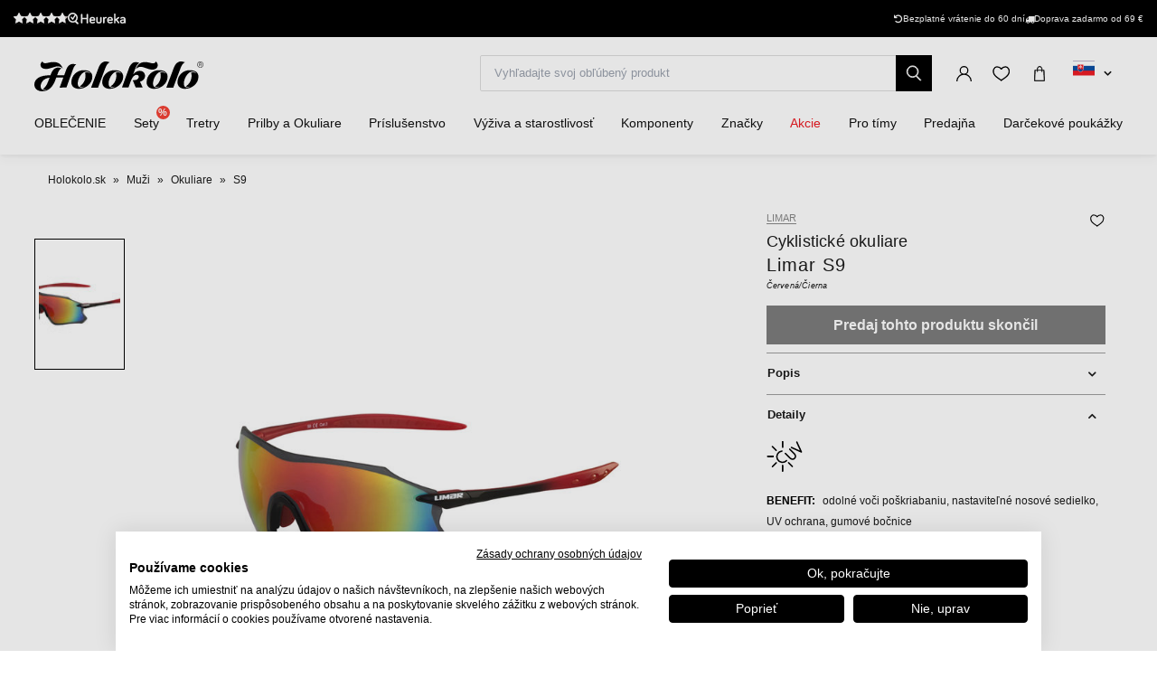

--- FILE ---
content_type: text/html; charset=UTF-8
request_url: https://www.holokolo.sk/muzi/doplnky/okuliare/limar-s9-okuliare-black-red
body_size: 27962
content:
<!DOCTYPE html>
<!--[if IE 8]><html class="no-js lt-ie9" lang="sk"><![endif]-->
<!--[if gt IE 8]><!-->
<html class="no-js" lang="sk"><!--<![endif]-->
<head>
    <meta charset="utf-8"/>
    <meta http-equiv="X-UA-Compatible" content="IE=edge">
    <meta name="viewport" content="width=device-width, initial-scale=1.0, maximum-scale=1.0, user-scalable=no">
    <link
            rel="stylesheet"
            href="https://cdn.jsdelivr.net/npm/@fancyapps/ui@5.0/dist/carousel/carousel.css"
    />
    <link
            rel="stylesheet"
            href="https://cdn.jsdelivr.net/npm/@fancyapps/ui@5.0/dist/fancybox/fancybox.css"
    />
    <link rel="stylesheet" href="https://cdnjs.cloudflare.com/ajax/libs/font-awesome/6.2.1/css/all.min.css"
          integrity="sha512-MV7K8+y+gLIBoVD59lQIYicR65iaqukzvf/nwasF0nqhPay5w/9lJmVM2hMDcnK1OnMGCdVK+iQrJ7lzPJQd1w=="
          crossorigin="anonymous" referrerpolicy="no-referrer"/>

    <title>Limar S9 okuliare - black/red • holokolo.sk</title>

    <link media="all" type="text/css" rel="stylesheet" href="https://www.holokolo.sk/buxus/assets/hk/build/css/style.css?v=f0a857ee1f0f26cea90391eac9cd4e78">

    <meta name="Generator" content="BUXUS">
    <meta name="author" content="">
    <meta name="designer" content="ui42 s.r.o">
    <meta name="description" content="Limar S9 okuliare - black/red - 50 000 produktov skladom - Doprava zadarmo nad 69 € - Expedícia v deň objednávky">

    <link rel="favicon" type="image/x-icon" href="https://www.holokolo.sk/buxus/images/FavHolokoloicon.png">
    <link rel="icon" type="image/x-icon" href="https://www.holokolo.sk/buxus/images/FavHolokoloicon.png">
    <link rel="shortcut icon" type="image/x-icon" href="https://www.holokolo.sk/buxus/images/FavHolokoloicon.png">



    <meta name="robots" content="noindex, follow" />
<script type="application/ld+json">{"@context":"https:\/\/schema.org","@type":"BreadcrumbList","itemListElement":[{"@type":"ListItem","position":1,"item":{"@type":"Thing","name":"Holokolo.sk","@id":"https:\/\/www.holokolo.sk\/"}},{"@type":"ListItem","position":2,"item":{"@type":"Thing","name":"Muži","@id":"https:\/\/www.holokolo.sk\/muzi"}},{"@type":"ListItem","position":3,"item":{"@type":"Thing","name":"Okuliare","@id":"https:\/\/www.holokolo.sk\/muzi\/okuliare"}},{"@type":"ListItem","position":4,"item":{"@type":"Thing","name":"S9","@id":"https:\/\/www.holokolo.sk\/muzi\/doplnky\/okuliare\/limar-s9-okuliare-black-red"}}]}</script>
<script type="application/ld+json">{"@context":"https:\/\/schema.org","@type":"Product","productID":15341,"name":"LIMAR Cyklistické okuliare - S9 - červená\/čierna","sku":"BS9PCCEH4","reviews":[],"image":"https:\/\/www.holokolo.sk\/buxus\/images\/images\/LIMAR_pictures\/glasses\/BS9\/BS9PCCEH4.jpg","offers":{"@type":"Offer","price":"27.99","priceCurrency":"EUR","url":"https:\/\/www.holokolo.sk\/muzi\/doplnky\/okuliare\/limar-s9-okuliare-black-red","availability":"https:\/\/schema.org\/OutOfStock","itemCondition":"https:\/\/schema.org\/NewCondition"},"description":"Cyklistické okuliare so širokým zorným poľom majú namiesto rámu len matný čierny efekt, vďaka čomu sú extrémne ľahké. Sú taktiež veľmi pohodlné na nosenie, čo je zaručené nosovým sedielkom s trojitou injekčnou gumovou podložkou a bočniciam s dvojitou injekčnou gumovou podložkou.","category":"Muži\/Okuliare","brand":{"@type":"Brand","name":"Limar"}}</script>

<link rel="canonical" href="https://www.holokolo.sk/muzi/doplnky/okuliare/limar-s9-okuliare-black-red"/>

<link rel="alternate" hreflang="sk" href="https://www.holokolo.sk/muzi/doplnky/okuliare/limar-s9-okuliare-black-red" data-active="T" />
<link rel="alternate" hreflang="cs" href="https://www.holokolo.cz/muzi/doplnky/bryle/limar-s9-bryle-black-red" data-active="F" />
<link rel="alternate" hreflang="pl" href="https://www.holokolo.pl/mezczyzni/akcesoria/okulary/limar-s9-okulary-black-red" data-active="F" />
<link rel="alternate" hreflang="sl" href="https://www.holokolo.si/barbati/dodatki/ocala/limar-s9-ocala-black-red" data-active="F" />
<link rel="alternate" hreflang="hu" href="https://www.holokolo.hu/ferfiak/kiegeszitok/szemuveg/limar-s9-szemuveg-black-red" data-active="F" />
<link rel="alternate" hreflang="ro" href="https://www.holokolo.ro/barbati/accesorii/ochelari/limar-s9-ochelari-black-red" data-active="F" />
<link rel="alternate" hreflang="en" href="https://www.holokolo.com/men/accessories/sunglasses/limar-s9-glasses-black-red?currency=GBP" data-active="F" />
<link rel="alternate" hreflang="de" href="https://www.holokolo.de/manner/zubehor/sonnenbrille/limar-s9-brille-black-red" data-active="F" />
<link rel="alternate" hreflang="hr" href="https://www.holokolo.hr/katalog-produktov/muzi/doplnky/naocale/limar-s9-okuliare-black-red" data-active="F" />
<link rel="alternate" hreflang="el" href="https://www.holokolo.gr/andrika/gyalia/limar-s9-okuliare-black-red" data-active="F" />
<link rel="alternate" hreflang="x-default" href="https://www.holokolo.com/men/accessories/sunglasses/limar-s9-glasses-black-red?currency=GBP" />

<meta property="og:title" content="LIMAR Cyklistické okuliare - S9 - červená/čierna">
<meta property="og:type" content="product">
<meta property="og:description" content="Cyklistické okuliare so širokým zorným poľom majú namiesto rámu len matný čierny efekt, vďaka čomu sú extrémne ľahké. Sú taktiež veľmi pohodlné na nosenie, čo je zaručené nosovým sedielkom s trojitou injekčnou gumovou podložkou a bočniciam s dvojitou injekčnou gumovou podložkou.">
<meta property="og:url" content="https://www.holokolo.sk/muzi/doplnky/okuliare/limar-s9-okuliare-black-red">
<meta property="og:locale" content="sk">
<meta property="og:site_name" content="Holokolo">
<meta property="og:image" content="https://www.holokolo.sk/buxus/images/images/LIMAR_pictures/glasses/BS9/BS9PCCEH4.jpg">

<link rel="preload" href="/buxus/images/no_images/no-image-holokolo.png" as="image"/>

<link rel="dns-prefetch preconnect" href="https://fonts.gstatic.com"/>
<link rel="dns-prefetch preconnect" href="https://connect.facebook.net"/>
<link rel="dns-prefetch preconnect" href="https://www.googletagmanager.com"/>
<link rel="dns-prefetch preconnect" href="https://cyklodresy.ladesk.com"/>
<link rel="dns-prefetch preconnect" href="https://www.google-analytics.com"/>
<link rel="dns-prefetch preconnect" href="https://static.hotjar.com"/>
<link rel="dns-prefetch preconnect" href="https://scripts.luigisbox.tech"/>
<link rel="dns-prefetch preconnect" href="https://login.dognet.sk"/>
<link rel="dns-prefetch preconnect" href="https://script.hotjar.com"/>
<link rel="dns-prefetch preconnect" href="https://api.eu1.exponea.com"/>
<link rel="dns-prefetch preconnect" href="//live.luigisbox.tech"/>
<link rel="dns-prefetch preconnect" href="//cdn.luigisbox.tech"/>
<link rel="dns-prefetch preconnect" href="https://www.heureka.sk"/>
<link rel="dns-prefetch preconnect" href="https://qjs.quartic.pl"/>

<link rel="preload" href="/buxus/images/cache/product.gallery__item/images/LIMAR_pictures/glasses/BS9/BS9PCCEH4.jpg" as="image"/>


    
    <!--PAGE_ID: 15341 -->
    <!-- FB APP CODE -->
    <script>
        window.fbAsyncInit = function () {
            FB.init({
                appId: '1092306340805538',
                xfbml: true,
                version: 'v2.7'
            });
        };

        (function (d, s, id) {
            var js, fjs = d.getElementsByTagName(s)[0];
            if (d.getElementById(id)) {
                return;
            }
            js = d.createElement(s);
            js.id = id;
            js.src = "//connect.facebook.net/sk_SK/sdk.js";
            fjs.parentNode.insertBefore(js, fjs);
        }(document, 'script', 'facebook-jssdk'));
    </script>

    <script src="https://unpkg.com/js-image-zoom@0.7.0/js-image-zoom.js" type="application/javascript"></script>

    <script defer src="https://cdn.jsdelivr.net/npm/alpinejs@3.x.x/dist/cdn.min.js"></script>

                
    
    <script type="text/javascript">
            window.ga4ImplementationVersion = "advanced";
            var dataLayer = dataLayer || [];dataLayer.push({"page_id":15341,"page_type_id":33,"pageType":"eshop_product","currencyCode":"EUR","lang":"sk"});dataLayer.push({"event":"productDetails","ecommerce":{"currencyCode":"EUR","detail":{"actionField":{"action":"detail"},"products":[{"name":"LIMAR Cyklistick\u00e9 okuliare - S9 - \u010derven\u00e1\/\u010dierna","id":15341,"price":"27.99","quantity":1,"currency":"EUR","brand":"Limar","category":"Mu\u017ei\/Okuliare","dimension2":100,"dimension3":""}]}}});dataLayer.push({"event":"view_item","ecommerce":{"items":[{"item_name":"LIMAR Cyklistick\u00e9 okuliare - S9 - \u010derven\u00e1\/\u010dierna","item_id":15341,"price":"27.99","quantity":1,"currency":"EUR","item_brand":"Limar","item_category":"Okuliare","item_category2":"Mu\u017ei","dimension2":100,"dimension3":""}]}});</script>
            <noscript><iframe src="//www.googletagmanager.com/ns.html?id=GTM-PD33BGZ"
            height="0" width="0" style="display:none;visibility:hidden"></iframe></noscript>
            <script data-cookieconsent="ignore">(function(w,d,s,l,i){w[l]=w[l]||[];w[l].push({'gtm.start':
            new Date().getTime(),event:'gtm.js'});var f=d.getElementsByTagName(s)[0],
            j=d.createElement(s),dl=l!='dataLayer'?'&l='+l:'';j.async=true;j.src=
            '//www.googletagmanager.com/gtm.js?id='+i+dl;f.parentNode.insertBefore(j,f);
            })(window,document,'script','dataLayer','GTM-PD33BGZ');</script>
        
    <script type="text/javascript">            !function(e,n,t,i,o,r){var a=4e3,c="xnpe_async_hide";function s(e){return e.reduce((function(e,n){return e[n]=function(){e._.push([n.toString(),arguments])},e}),{_:[]})}function m(e,n,t){var i=t.createElement(n);i.src=e;var o=t.getElementsByTagName(n)[0];return o.parentNode.insertBefore(i,o),i}r.target=r.target||"https://api.exponea.com",r.file_path=r.file_path||r.target+"/js/exponea.min.js",e[t]=s(["anonymize","initialize","identify","update","track","trackLink","trackEnhancedEcommerce","getHtml","showHtml","showBanner","showWebLayer","ping","getAbTest","loadDependency","getRecommendation","reloadWebLayers"]),e[t].notifications=s(["isAvailable","isSubscribed","subscribe","unsubscribe"]),e[t].snippetVersion="v2.1.0",function(e,n,t){e[n]["_"+t]={},e[n]["_"+t].nowFn=e[t]&&e[t].now?e[t].now.bind(e[t]):Date.now,e[n]["_"+t].snippetStartTime=e[n]["_"+t].nowFn()}(e,t,"performance"),function(e,n,t,i,o,r){e[o]={sdk:e[i],sdkObjectName:i,skipExperiments:!!t.new_experiments,sign:t.token+"/"+(r.exec(n.cookie)||["","new"])[1],path:t.target}}(e,n,r,t,o,RegExp("__exponea_etc__"+"=([\w-]+)")),function(e,n,t){m(e.file_path,n,t)}(r,i,n),function(e,n,t,i,o,r,s){if(e.new_experiments){!0===e.new_experiments&&(e.new_experiments={});var p=e.new_experiments.hide_class||c,u=e.new_experiments.timeout||a,_=encodeURIComponent(r.location.href.split("#")[0]),l=e.target+"/webxp/"+n+"/"+r[t].sign+"/modifications.min.js?http-referer="+_+"&timeout="+u+"ms";"sync"===e.new_experiments.mode&&r.localStorage.getItem("__exponea__sync_modifications__")?function(e,n,t,i,o){t[o][n]="<"+n+' src="'+e+'"></'+n+">",i.writeln(t[o][n]),i.writeln("<"+n+">!"+o+".init && document.writeln("+o+"."+n+'.replace("/'+n+'/", "/'+n+'-async/").replace("><", " async><"))</'+n+">")}(l,n,r,s,t):function(e,n,t,i,o,r,a,c){r.documentElement.classList.add(e);var s=m(t,i,r);function p(){o[c].init||m(t.replace("/"+i+"/","/"+i+"-async/"),i,r)}function u(){r.documentElement.classList.remove(e)}s.onload=p,s.onerror=p,o.setTimeout(u,n),o[a]._revealPage=u}(p,u,l,n,r,s,o,t)}}(r,i,o,0,t,e,n),function(e,n,t){e[n].start=function(i){i&&Object.keys(i).forEach((function(e){return t[e]=i[e]})),e[n].initialize(t)}}(e,t,r)}(window,document,"exponea","script","webxpClient",{target:"https://api.eu1.exponea.com",token:"692aa898-863f-11eb-ba4b-2a55cfa17804",track:{visits: false,},});
exponea.start();
</script>
<script src="https://scripts.luigisbox.tech/LBX-575694.js"></script>

    <style>
        [x-cloak] {
            display: none !important;
        }
    </style>
</head>
<body class=""
      x-data="{isMobile: window.innerWidth < 992}">

<header class="header">
    <div class="header__content js-header-content">
    <div class="notification-banner bg-black text-white text-sm py-2 md:px-4 overflow-hidden md:h-[41px] flex md:justify-center w-full md:w-auto">
    <style>
        @keyframes scrollContent {
            /* Start with a positive offset to counteract the parent's left padding */
            from {
                transform: translateX(1rem); /* 1rem is Tailwind's px-4 */
            }
            /* The loop end must maintain that same offset */
            to {
                transform: translateX(calc(-50% + 1rem));
            }
        }

        .animate-scroll-text {
            animation: scrollContent 25s linear infinite;
        }
    </style>
    <ul class="notification-banner__wrapper hid md:flex items-center justify-between max-w-[1250px] w-full m-0" >
        <li>
            <a href="https://obchody.heureka.sk/holokolo-sk/recenze/" target="_blank" rel="noopener noreferrer"
               class="flex gap-x-4">
                <div style="display: flex;font-size: 13px;" class="flex text-base">
                    <span class="bt-rating">
                        <span style="width:95%">
                            <span></span>
                        </span>
                    </span>
                </div>

                                    <img src="/buxus/images/image_256565f857a8fe7.svg" class="h-[13px] mt-[2px]">
                            </a>
        </li>

        <li class="flex gap-x-12">
            
            <div class="flex gap-x-2">
                <i class="fa-solid fa-rotate-left mt-[2px]"></i>
                <span class="text-white text-tiny lg:text-sm">
                                        Bezplatné vrátenie do 60 dní                                    </span>
            </div>

            <div class="flex gap-x-2">
                <i class="fa fa-truck mt-[2px]"></i>
                <span class="text-white text-tiny lg:text-sm">
                                            Doprava&nbsp;zadarmo od 69&nbsp;€
                                    </span>
            </div>
        </li>
    </ul>

    <ul class="whitespace-nowrap animate-scroll-text flex md:hidden relative w-full h-6 m-0 p-0" style="min-width: max-content; width: 200%">
        <li class="flex gap-x-3" style="flex-shrink: 0; margin-right: 2.5rem">
                    </li>






        <li class="flex gap-x-3" style="flex-shrink: 0; margin-right: 2.5rem">
            <i class="fa-solid fa-rotate-left text-xs mt-[2px]"></i>
            <span class="text-white text-xs">
                                 Vrátenie do 60 dní                               </span>
        </li>

        <li class="flex gap-x-3" style="flex-shrink: 0; margin-right: 2.5rem">
            <i class="fa fa-truck text-xs  mt-[2px]"></i>
            <span class="text-white text-xs">
                            Doprava&nbsp;zadarmo od 69&nbsp;€
                    </li>

        <li class="flex gap-x-3" style="flex-shrink: 0; margin-right: 2.5rem">
                    </li>

        
        
        
        

        <li class="flex gap-x-3" style="flex-shrink: 0; margin-right: 2.5rem">
            <i class="fa-solid fa-rotate-left text-xs mt-[2px]"></i>
            <span class="text-white text-xs">
                                 Vrátenie do 60 dní                               </span>
        </li>

        <li class="flex gap-x-3" style="flex-shrink: 0; margin-right: 2.5rem">
            <i class="fa fa-truck text-xs  mt-[2px]"></i>
            <span class="text-white text-xs">
                            Doprava&nbsp;zadarmo od 69&nbsp;€
                    </li>
    </ul>
</div>

    
<nav class="main-navbar">
    <div class="main-navbar__utils-mobile-wrapper">
        <button type="button" class="sidebar-toggle sidebar-toggle--main js-sidebar-toggle navbar-toggle"
                title="Menu">
            <span class="icon-bar"></span>
            <span class="icon-bar"></span>
            <span class="icon-bar"></span>
        </button>

        <div class="main-navbar__logo-wrapper-mobile">
            <a href="https://www.holokolo.sk/"
   title="Späť na hlavnú stránku" class="logo">
	<span class="logo__desc sr-only">www.holokolo.sk</span>



	<img class="logo__img"
		 src="/buxus/assets/hk/images/theme/logo.svg"
		 alt="www.holokolo.sk"/>
</a>
















        </div>
    </div>
    <div class="main-navbar__logo-wrapper">
        <a href="https://www.holokolo.sk/"
   title="Späť na hlavnú stránku" class="logo">
	<span class="logo__desc sr-only">www.holokolo.sk</span>



	<img class="logo__img"
		 src="/buxus/assets/hk/images/theme/logo.svg"
		 alt="www.holokolo.sk"/>
</a>
















    </div>
    <div class="main-navbar__search-form-wrapper js-header-search-form" id="js-header-search-form">
        <form role="search"
      id="search-form"
      method="get"
      action="https://www.holokolo.sk/vysledky-vyhladavania"
      class="search-form js-search-form form">
    <input type="search" data-searchurl="search?=" autocomplete="off" class="search-form__field js-search-form-field"
           id="header-search"
           name="term" placeholder="Vyhľadajte svoj obľúbený produkt"/>
    <span class="search-form__back-btn js-toggle-search-bar">
    <svg xmlns="http://www.w3.org/2000/svg" fill="none" viewBox="0 0 24 24" stroke-width="1.5" stroke="currentColor"
         class="w-6 h-6">
                      <path stroke-linecap="round" stroke-linejoin="round" d="M6 18L18 6M6 6l12 12"></path>
            </svg>
    </span>
    <button type="submit" class="search-form__submit">
        <span class="hidden-xs">Hľadať</span>
        <span class="visible-xs hidden-sm"><i class="fa fa-search" aria-hidden="true"></i></span>
    </button>
</form>


    </div>
    <div class="main-navbar__utils-wrapper">
        <ul class="main-navbar-buttons">
            <li class="main-navbar-buttons__item">
                <button class="main-navbar-buttons__btn main-navbar-buttons__btn--search js-toggle-search-bar"
                        title="Vyhľadávanie">
                    <span class="sr-only">Vyhľadávanie</span>
                </button>
            </li>
            <li class="main-navbar-buttons__item" id="authentication-link-wrapper">
    <a href="https://www.holokolo.sk/my-account/moje-objednavky"
   class="main-navbar-buttons__btn main-navbar-buttons__btn--user"
   title="Prihlásiť sa"
>
    <span class="sr-only">Prihlásiť sa</span>
        </a>
</li>

                            <li class="main-navbar-buttons__item">
                    <div class="wishlist-dropdown dropdown js-dropdown-wrapper" id="wishlist-wrapper">
    <a href="#"
   class="main-navbar-buttons__btn main-navbar-buttons__btn--favourites"
   data-toggle="dropdown"
   title="Obľúbené">
    <span class="sr-only">Obľúbené</span>
    </a>
<div class="wishlist dropdown-menu js-dropdown" id="wishlist-dropdown">
    <div class="wishlist__note">
        Váš zoznam želaní je momentálne prázdny    </div>

</div>
</div>

                </li>
                                        <li class="main-navbar-buttons__item" style="">
                    <div class="minicart-dropdown dropdown js-minicart-dropdown js-dropdown-wrapper" id="minicart-wrapper">
    <button class="main-navbar-buttons__btn main-navbar-buttons__btn--cart minicart-dropdown-toggle dropdown-toggle js-minicart-dropdown-toggle"
		data-toggle="dropdown"
		title="Košík">
	<span class="sr-only">Košík</span>
	<span class="minicart-dropdown-toggle__count">0</span>
</button>
<div class="minicart dropdown-menu js-dropdown" id="minicart-dropdown">
	<style>
		@media (max-width: 991px) {
			.minicart, .wishlist {
				z-index: 2011 !important;
			}
		}
	</style>
	<div class="minicart__container">
		<h3 class="minicart__empty-title">Nákupný košík</h3>
		<div class="minicart__note minicart__note-empty">

			<p class="minicart__note-text">Váš košík je momentálne prázdny</p>
			<div class="minicart-content-cta-holder">
				<a href="#" data-toggle="dropdown" data-target="#minicart-wrapper"
				   class="minicart-content-cta-holder__cta cta minicart-content-cta-holder__cta--continue-shopping-empty js-minicart-continue-shopping js-continue"
				   title="Pokračovať v nákupe">Pokračovať v nákupe</a>
			</div>
		</div>
		<div>
			<div class="minicart__empty-popular-categories">
        <div class="minicart__empty-popular-categories-title">
            Populárne kategórie
        </div>
        <div class="minicart__empty-popular-category">
            <a href="https://www.holokolo.sk/muzi/oblecenie/dresy" class="minicart__empty-popular-category-link">
            <img src="https://www.holokolo.sk/buxus/images/cache/product_gallery_item/feeds/holokolo_bonavelo_rivanelle/HK00100-0014.3.jpg" alt="Dresy"
             class="minicart__empty-popular-category-image">
            <div class="minicart__empty-popular-category-button">
                Dresy
            </div>
        </a>
            <a href="https://www.holokolo.sk/muzi/oblecenie/nohavice" class="minicart__empty-popular-category-link">
            <img src="https://www.holokolo.sk/buxus/images/cache/product_gallery_item/feeds/sportimport/L24016494.5.jpg" alt="Nohavice"
             class="minicart__empty-popular-category-image">
            <div class="minicart__empty-popular-category-button">
                Nohavice
            </div>
        </a>
    </div>
    </div>
		</div>
	</div>
	

</div>
</div>

                </li>
            
            <li class="main-navbar-buttons__item language-switcher-wrapper">
                <div class="js-language-switcher-placeholder"></div>

<script type="text/javascript">
    window.__BS_TRANSLATION_LANG__ = 'sk_SK';
    window.__SELECT2_TRANSLATION_LANG__ = 'sk';
</script>


            </li>
        </ul>
    </div>
</nav>
<ul class="main-navbar-submenu-wrapper js-main-navbar-submenu-wrapper">
    <div class="main-navbar__mobile-header">
    <div class="main-navbar__mobile-header-buttons">
        <div class="main-navbar__mobile-header-button">
            <a href="https://www.holokolo.sk/my-account"
               class="main-navbar-buttons__btn main-navbar-buttons__btn--user"
               title="Môj účet"
            ></a>
            <span>Môj účet</span>
        </div>

        <div class="main-navbar__mobile-header-button">
            <a href="https://www.holokolo.sk/zoznam-zelani"
               class="main-navbar-buttons__btn main-navbar-buttons__btn--favourites"
               title="Obľúbené">
                <span class="sr-only">Obľúbené</span>
            </a>
            <span>Obľúbené</span>
        </div>
        <div class="main-navbar__mobile-header-button">
            <a href="https://www.holokolo.sk/nakupny-kosik" class="main-navbar-buttons__btn main-navbar-buttons__btn--cart minicart-dropdown-toggle dropdown-toggle"
                    title="Košík">
                <span class="sr-only">Košík</span>
            </a>
            <span>Košík</span>
        </div>
    </div>
    <span class="main-navbar__close-btn js-sidebar-toggle">
        <svg xmlns="http://www.w3.org/2000/svg" fill="none"
             viewBox="0 0 24 24" stroke-width="1.5"
             stroke="currentColor">
            <path stroke-linecap="round" stroke-linejoin="round" d="M6 18L18 6M6 6l12 12"/>
        </svg>
    </span>
</div>

<div class="main-navbar__mobile-search-wrapper">
    <form id="search-form-header" action="https://www.holokolo.sk/vysledky-vyhladavania" method="get" class="main-navbar__mobile-search search-form" data-close-btn-title="Zatvoriť vyhľadávanie">
        <input type="search" data-searchurl="search?=" autocomplete="off" class="main-navbar__mobile-search-input search-form__field js-header-search-form-field" name="term" placeholder="Vyhľadajte svoje obľúbené produkty">
        <a href="#" class="main-navbar__mobile-search-submit main-navbar-buttons__btn--search js-search-suggest-header-btn">
        </a>
    </form>
</div>

<li class="main-navbar-submenu__item js-main-navbar-submenu-item" x-data="{openedSubmenu: false}">
    <div style="display: flex; justify-content: space-between">
        <a href="" class="main-navbar-item-title"  @click.prevent="openedSubmenu = !openedSubmenu" >
            

            <div class="main-navbar-item-title-wrapper">
                <img class="main-navbar-icon"
                     src="/buxus/images/cache/category_thumb_mobile/categories/2023/HK00108-BLK.1%20(1).png">
                <h2>OBLEČENIE</h2>
            </div>
        </a>

                    <span x-show="!openedSubmenu" class="main-navbar-section-dropdown-btn" @click="openedSubmenu = true">
                <svg xmlns="http://www.w3.org/2000/svg" fill="none" viewBox="0 0 24 24"
                    stroke-width="1.5" stroke="currentColor" style="height: 20px">
                    <path stroke-linecap="round" stroke-linejoin="round" d="M12 4.5v15m7.5-7.5h-15"/>
                </svg>
            </span>
            <span x-show="openedSubmenu" class="main-navbar-section-dropdown-btn" @click="openedSubmenu = false">
                <svg xmlns="http://www.w3.org/2000/svg" fill="none" viewBox="0 0 24 24"
                    stroke-width="1.5" stroke="currentColor" style="height: 20px">
                    <path stroke-linecap="round" stroke-linejoin="round" d="M19.5 12h-15"/>
                </svg>
            </span>
            </div>

    <div class="main-navbar-submenu js-dropdown-navbar "
          :class="{ 'opened': openedSubmenu }" >
        <ul class="main-navbar-items">
            <li class="main-navbar-section" x-data="{openedLeaves: false}">
    <section class="main-navbar-section-wrapper ">
        <div class="main-navbar-submenu__wrapper ">
        <a href="#" class="main-navbar-section-title bold" style="cursor:text;"
            @click.prevent="openedLeaves = !openedLeaves" >
            <div style="display: flex; align-items: center">
                <img class="main-navbar-icon"
                     src="/buxus/images/cache/category_thumb_mobile/categories/2023/muzi.svg">
                <h3>Muži</h3>
            </div>
        </a>
                    <span x-show="!openedLeaves" class="main-navbar-section-dropdown-btn" @click="openedLeaves = true">
                        <svg xmlns="http://www.w3.org/2000/svg" fill="none" viewBox="0 0 24 24"
                             stroke-width="1.5" stroke="currentColor" style="height: 20px">
                        <path stroke-linecap="round" stroke-linejoin="round" d="M12 4.5v15m7.5-7.5h-15"/>
                        </svg>
                    </span>

            <span x-show="openedLeaves" class="main-navbar-section-dropdown-btn" @click="openedLeaves = false">
                    <svg xmlns="http://www.w3.org/2000/svg" fill="none" viewBox="0 0 24 24"
                         stroke-width="1.5" stroke="currentColor" style="height: 20px">
                        <path stroke-linecap="round" stroke-linejoin="round" d="M19.5 12h-15"/>
                    </svg>
                    </span>
            </div>

            <ul class="main-navbar-leaves-wrapper main-navbar-leaves-wrapper-desktop" :class="{ 'opened': openedLeaves }">
                            <li class="main-navbar-leaves-item">
                    <a href="https://www.holokolo.sk/muzi/oblecenie/novinky" class="main-navbar-section-title">
                        <img class="main-navbar-icon"
                             src="/buxus/images/cache/category_thumb_mobile/holokolo/prezlecenie_webu/2023-11/new.png">
                        <h4>Novinky</h4>
                    </a>
                </li>
                            <li class="main-navbar-leaves-item">
                    <a href="https://www.holokolo.sk/muzi/oblecenie/dresy" class="main-navbar-section-title">
                        <img class="main-navbar-icon"
                             src="/buxus/images/cache/category_thumb_mobile/holokolo/prezlecenie_webu/2023-11/Oblečenie/Muzi/02-dresy-min.png">
                        <h4>Dresy</h4>
                    </a>
                </li>
                            <li class="main-navbar-leaves-item">
                    <a href="https://www.holokolo.sk/muzi/oblecenie/nohavice" class="main-navbar-section-title">
                        <img class="main-navbar-icon"
                             src="/buxus/images/cache/category_thumb_mobile/holokolo/prezlecenie_webu/2023-11/Oblečenie/Muzi/03-nohavice-min.png">
                        <h4>Nohavice</h4>
                    </a>
                </li>
                            <li class="main-navbar-leaves-item">
                    <a href="https://www.holokolo.sk/muzi/oblecenie/bundy" class="main-navbar-section-title">
                        <img class="main-navbar-icon"
                             src="/buxus/images/cache/category_thumb_mobile/holokolo/Kategorie-obrazky/pánske-bundy.png">
                        <h4>Bundy</h4>
                    </a>
                </li>
                            <li class="main-navbar-leaves-item">
                    <a href="https://www.holokolo.sk/muzi/oblecenie/vesty" class="main-navbar-section-title">
                        <img class="main-navbar-icon"
                             src="/buxus/images/cache/category_thumb_mobile/image_13300_517_v1.png">
                        <h4>Vesty</h4>
                    </a>
                </li>
                            <li class="main-navbar-leaves-item">
                    <a href="https://www.holokolo.sk/muzi/oblecenie/funkcne-pradlo" class="main-navbar-section-title">
                        <img class="main-navbar-icon"
                             src="/buxus/images/cache/category_thumb_mobile/image_13139_517_v1.png">
                        <h4>Funkčné prádlo</h4>
                    </a>
                </li>
                            <li class="main-navbar-leaves-item">
                    <a href="https://www.holokolo.sk/muzi/oblecenie/tricka-a-mikiny" class="main-navbar-section-title">
                        <img class="main-navbar-icon"
                             src="/buxus/images/cache/category_thumb_mobile/image_13319_517_v1.png">
                        <h4>Tričká a mikiny</h4>
                    </a>
                </li>
                            <li class="main-navbar-leaves-item">
                    <a href="https://www.holokolo.sk/muzi/oblecenie/volny-cas" class="main-navbar-section-title">
                        <img class="main-navbar-icon"
                             src="/buxus/images/cache/category_thumb_mobile/image_517672930b2dcb85.jpeg">
                        <h4>Voľný čas</h4>
                    </a>
                </li>
                            <li class="main-navbar-leaves-item">
                    <a href="https://www.holokolo.sk/muzi/oblecenie/kombineza" class="main-navbar-section-title">
                        <img class="main-navbar-icon"
                             src="/buxus/images/cache/category_thumb_mobile/image_36272_517_v1.png">
                        <h4>Kombinézy</h4>
                    </a>
                </li>
                            <li class="main-navbar-leaves-item">
                    <a href="https://www.holokolo.sk/muzi/oblecenie/rukavice" class="main-navbar-section-title">
                        <img class="main-navbar-icon"
                             src="/buxus/images/cache/category_thumb_mobile/image_11583_517_v2.png">
                        <h4>Rukavice</h4>
                    </a>
                </li>
                            <li class="main-navbar-leaves-item">
                    <a href="https://www.holokolo.sk/muzi/oblecenie/plus-size-velkosti" class="main-navbar-section-title">
                        <img class="main-navbar-icon"
                             src="/buxus/images/cache/category_thumb_mobile/image_51762d6959b8277c.png">
                        <h4>Plus size veľkosti</h4>
                    </a>
                </li>
                            <li class="main-navbar-leaves-item">
                    <a href="https://www.holokolo.sk/muzi/oblecenie/ponozky" class="main-navbar-section-title">
                        <img class="main-navbar-icon"
                             src="/buxus/images/cache/category_thumb_mobile/holokolo/Kategorie-obrazky/pánske-ponožky.png">
                        <h4>Ponožky</h4>
                    </a>
                </li>
                            <li class="main-navbar-leaves-item">
                    <a href="https://www.holokolo.sk/muzi/oblecenie/navleky" class="main-navbar-section-title">
                        <img class="main-navbar-icon"
                             src="/buxus/images/cache/category_thumb_mobile/image_13133_517_v1.png">
                        <h4>Návleky</h4>
                    </a>
                </li>
                            <li class="main-navbar-leaves-item">
                    <a href="https://www.holokolo.sk/ciapky-so-siltom/oblecenie/pokryvky-hlavy-a-krku" class="main-navbar-section-title">
                        <img class="main-navbar-icon"
                             src="/buxus/images/cache/category_thumb_mobile/image_13160_517_v1.png">
                        <h4>Pokrývky hlavy a krku</h4>
                    </a>
                </li>
                            <li class="main-navbar-leaves-item">
                    <a href="https://www.holokolo.sk/muzi/doplnky/chranice" class="main-navbar-section-title">
                        <img class="main-navbar-icon"
                             src="/buxus/images/cache/category_thumb_mobile/image_63343_517_v1.png">
                        <h4>Chrániče</h4>
                    </a>
                </li>
                    </ul>
    </section>

</li>
<li class="main-navbar-section" x-data="{openedLeaves: false}">
    <section class="main-navbar-section-wrapper ">
        <div class="main-navbar-submenu__wrapper ">
        <a href="#" class="main-navbar-section-title bold" style="cursor:text;"
            @click.prevent="openedLeaves = !openedLeaves" >
            <div style="display: flex; align-items: center">
                <img class="main-navbar-icon"
                     src="/buxus/images/cache/category_thumb_mobile/categories/2023/zeny.svg">
                <h3>Ženy</h3>
            </div>
        </a>
                    <span x-show="!openedLeaves" class="main-navbar-section-dropdown-btn" @click="openedLeaves = true">
                        <svg xmlns="http://www.w3.org/2000/svg" fill="none" viewBox="0 0 24 24"
                             stroke-width="1.5" stroke="currentColor" style="height: 20px">
                        <path stroke-linecap="round" stroke-linejoin="round" d="M12 4.5v15m7.5-7.5h-15"/>
                        </svg>
                    </span>

            <span x-show="openedLeaves" class="main-navbar-section-dropdown-btn" @click="openedLeaves = false">
                    <svg xmlns="http://www.w3.org/2000/svg" fill="none" viewBox="0 0 24 24"
                         stroke-width="1.5" stroke="currentColor" style="height: 20px">
                        <path stroke-linecap="round" stroke-linejoin="round" d="M19.5 12h-15"/>
                    </svg>
                    </span>
            </div>

            <ul class="main-navbar-leaves-wrapper main-navbar-leaves-wrapper-desktop" :class="{ 'opened': openedLeaves }">
                            <li class="main-navbar-leaves-item">
                    <a href="https://www.holokolo.sk/zeny/oblecenie/novinky" class="main-navbar-section-title">
                        <img class="main-navbar-icon"
                             src="/buxus/images/cache/category_thumb_mobile/holokolo/prezlecenie_webu/2023-11/new.png">
                        <h4>Novinky</h4>
                    </a>
                </li>
                            <li class="main-navbar-leaves-item">
                    <a href="https://www.holokolo.sk/zeny/oblecenie/dresy" class="main-navbar-section-title">
                        <img class="main-navbar-icon"
                             src="/buxus/images/cache/category_thumb_mobile/image_13181_517_v1.png">
                        <h4>Dresy</h4>
                    </a>
                </li>
                            <li class="main-navbar-leaves-item">
                    <a href="https://www.holokolo.sk/zeny/oblecenie/nohavice" class="main-navbar-section-title">
                        <img class="main-navbar-icon"
                             src="/buxus/images/cache/category_thumb_mobile/holokolo/prezlecenie_webu/2023-11/Oblečenie/Zeny/03-nohavice-min.png">
                        <h4>Nohavice</h4>
                    </a>
                </li>
                            <li class="main-navbar-leaves-item">
                    <a href="https://www.holokolo.sk/zeny/oblecenie/bundy" class="main-navbar-section-title">
                        <img class="main-navbar-icon"
                             src="/buxus/images/cache/category_thumb_mobile/holokolo/prezlecenie_webu/2023-11/Oblečenie/Zeny/04-bundy-min.png">
                        <h4>Bundy</h4>
                    </a>
                </li>
                            <li class="main-navbar-leaves-item">
                    <a href="https://www.holokolo.sk/zeny/oblecenie/vesty" class="main-navbar-section-title">
                        <img class="main-navbar-icon"
                             src="/buxus/images/cache/category_thumb_mobile/image_13453_517_v1.png">
                        <h4>Vesty</h4>
                    </a>
                </li>
                            <li class="main-navbar-leaves-item">
                    <a href="https://www.holokolo.sk/zeny/oblecenie/funkcne-pradlo" class="main-navbar-section-title">
                        <img class="main-navbar-icon"
                             src="/buxus/images/cache/category_thumb_mobile/image_13137_517_v1.png">
                        <h4>Funkčné prádlo</h4>
                    </a>
                </li>
                            <li class="main-navbar-leaves-item">
                    <a href="https://www.holokolo.sk/zeny/oblecenie/tricka" class="main-navbar-section-title">
                        <img class="main-navbar-icon"
                             src="/buxus/images/cache/category_thumb_mobile/holokolo/prezlecenie_webu/2023-11/Oblečenie/Zeny/07-tricka-min.png">
                        <h4>Tričká</h4>
                    </a>
                </li>
                            <li class="main-navbar-leaves-item">
                    <a href="https://www.holokolo.sk/zeny/oblecenie/kombinezy" class="main-navbar-section-title">
                        <img class="main-navbar-icon"
                             src="/buxus/images/cache/category_thumb_mobile/holokolo/prezlecenie_webu/2023-11/Oblečenie/Zeny/08-kombinezy-min.png">
                        <h4>Kombinézy</h4>
                    </a>
                </li>
                            <li class="main-navbar-leaves-item">
                    <a href="https://www.holokolo.sk/zeny/oblecenie/mikiny" class="main-navbar-section-title">
                        <img class="main-navbar-icon"
                             src="/buxus/images/cache/category_thumb_mobile/image_13396_517_v1.png">
                        <h4>Mikiny</h4>
                    </a>
                </li>
                            <li class="main-navbar-leaves-item">
                    <a href="https://www.holokolo.sk/zeny/oblecenie/leginy" class="main-navbar-section-title">
                        <img class="main-navbar-icon"
                             src="/buxus/images/cache/category_thumb_mobile/holokolo/prezlecenie_webu/2023-11/Oblečenie/Zeny/10-leginy-min.png">
                        <h4>Legíny</h4>
                    </a>
                </li>
                            <li class="main-navbar-leaves-item">
                    <a href="https://www.holokolo.sk/zeny/oblecenie/sukne" class="main-navbar-section-title">
                        <img class="main-navbar-icon"
                             src="/buxus/images/cache/category_thumb_mobile/image_13350_517_v1.png">
                        <h4>Sukne</h4>
                    </a>
                </li>
                            <li class="main-navbar-leaves-item">
                    <a href="https://www.holokolo.sk/zeny/oblecenie/rukavice" class="main-navbar-section-title">
                        <img class="main-navbar-icon"
                             src="/buxus/images/cache/category_thumb_mobile/image_11580_517_v1.png">
                        <h4>Rukavice</h4>
                    </a>
                </li>
                            <li class="main-navbar-leaves-item">
                    <a href="https://www.holokolo.sk/zeny/oblecenie/plus-size-velkosti" class="main-navbar-section-title">
                        <img class="main-navbar-icon"
                             src="/buxus/images/cache/category_thumb_mobile/image_51762d695e6c504a.png">
                        <h4>Plus size veľkosti</h4>
                    </a>
                </li>
                            <li class="main-navbar-leaves-item">
                    <a href="https://www.holokolo.sk/zeny/oblecenie/ponozky" class="main-navbar-section-title">
                        <img class="main-navbar-icon"
                             src="/buxus/images/cache/category_thumb_mobile/image_13177_517_v1.png">
                        <h4>Ponožky</h4>
                    </a>
                </li>
                            <li class="main-navbar-leaves-item">
                    <a href="https://www.holokolo.sk/zeny/oblecenie/navleky" class="main-navbar-section-title">
                        <img class="main-navbar-icon"
                             src="/buxus/images/cache/category_thumb_mobile/image_13129_517_v1.png">
                        <h4>Návleky</h4>
                    </a>
                </li>
                            <li class="main-navbar-leaves-item">
                    <a href="https://www.holokolo.sk/zeny/oblecenie/pokryvky-hlavy-a-krku" class="main-navbar-section-title">
                        <img class="main-navbar-icon"
                             src="/buxus/images/cache/category_thumb_mobile/image_13158_517_v1.png">
                        <h4>Pokrývky hlavy a krku</h4>
                    </a>
                </li>
                            <li class="main-navbar-leaves-item">
                    <a href="https://www.holokolo.sk/zeny/doplnky/chranice" class="main-navbar-section-title">
                        <img class="main-navbar-icon"
                             src="/buxus/images/cache/category_thumb_mobile/image_63343_517_v1.png">
                        <h4>Chrániče</h4>
                    </a>
                </li>
                    </ul>
    </section>

</li>
<li class="main-navbar-section" x-data="{openedLeaves: false}">
    <section class="main-navbar-section-wrapper ">
        <div class="main-navbar-submenu__wrapper ">
        <a href="#" class="main-navbar-section-title bold" style="cursor:text;"
            @click.prevent="openedLeaves = !openedLeaves" >
            <div style="display: flex; align-items: center">
                <img class="main-navbar-icon"
                     src="/buxus/images/cache/category_thumb_mobile/categories/2023/deti.svg">
                <h3>Deti</h3>
            </div>
        </a>
                    <span x-show="!openedLeaves" class="main-navbar-section-dropdown-btn" @click="openedLeaves = true">
                        <svg xmlns="http://www.w3.org/2000/svg" fill="none" viewBox="0 0 24 24"
                             stroke-width="1.5" stroke="currentColor" style="height: 20px">
                        <path stroke-linecap="round" stroke-linejoin="round" d="M12 4.5v15m7.5-7.5h-15"/>
                        </svg>
                    </span>

            <span x-show="openedLeaves" class="main-navbar-section-dropdown-btn" @click="openedLeaves = false">
                    <svg xmlns="http://www.w3.org/2000/svg" fill="none" viewBox="0 0 24 24"
                         stroke-width="1.5" stroke="currentColor" style="height: 20px">
                        <path stroke-linecap="round" stroke-linejoin="round" d="M19.5 12h-15"/>
                    </svg>
                    </span>
            </div>

            <ul class="main-navbar-leaves-wrapper main-navbar-leaves-wrapper-desktop" :class="{ 'opened': openedLeaves }">
                            <li class="main-navbar-leaves-item">
                    <a href="https://www.holokolo.sk/deti/oblecenie/bundy" class="main-navbar-section-title">
                        <img class="main-navbar-icon"
                             src="/buxus/images/cache/category_thumb_mobile/image_13253_519_v1.png">
                        <h4>Bundy</h4>
                    </a>
                </li>
                            <li class="main-navbar-leaves-item">
                    <a href="https://www.holokolo.sk/deti/oblecenie/dresy" class="main-navbar-section-title">
                        <img class="main-navbar-icon"
                             src="/buxus/images/cache/category_thumb_mobile/image_13324_519_v1.png">
                        <h4>Dresy</h4>
                    </a>
                </li>
                            <li class="main-navbar-leaves-item">
                    <a href="https://www.holokolo.sk/deti/oblecenie/body" class="main-navbar-section-title">
                        <img class="main-navbar-icon"
                             src="/buxus/images/cache/category_thumb_mobile/holokolo/prezlecenie_webu/2023-11/Oblečenie/Deti/03-body-min.png">
                        <h4>Body</h4>
                    </a>
                </li>
                            <li class="main-navbar-leaves-item">
                    <a href="https://www.holokolo.sk/deti/oblecenie/nohavice" class="main-navbar-section-title">
                        <img class="main-navbar-icon"
                             src="/buxus/images/cache/category_thumb_mobile/image_13238_517_v1.png">
                        <h4>Nohavice</h4>
                    </a>
                </li>
                            <li class="main-navbar-leaves-item">
                    <a href="https://www.holokolo.sk/deti/oblecenie/funkcne-pradlo" class="main-navbar-section-title">
                        <img class="main-navbar-icon"
                             src="/buxus/images/cache/category_thumb_mobile/image_13232_517_v1.png">
                        <h4>Funkčné prádlo</h4>
                    </a>
                </li>
                            <li class="main-navbar-leaves-item">
                    <a href="https://www.holokolo.sk/deti/oblecenie/rukavice" class="main-navbar-section-title">
                        <img class="main-navbar-icon"
                             src="/buxus/images/cache/category_thumb_mobile/image_13421_517_v1.png">
                        <h4>Rukavice</h4>
                    </a>
                </li>
                            <li class="main-navbar-leaves-item">
                    <a href="https://www.holokolo.sk/deti/oblecenie/vesty" class="main-navbar-section-title">
                        <img class="main-navbar-icon"
                             src="/buxus/images/cache/category_thumb_mobile/holokolo/prezlecenie_webu/2023-11/Oblečenie/Deti/07-vesty-min.png">
                        <h4>Vesty</h4>
                    </a>
                </li>
                            <li class="main-navbar-leaves-item">
                    <a href="https://www.holokolo.sk/deti/oblecenie/tricka" class="main-navbar-section-title">
                        <img class="main-navbar-icon"
                             src="/buxus/images/cache/category_thumb_mobile/image_61519_519_v1.png">
                        <h4>Tričká</h4>
                    </a>
                </li>
                            <li class="main-navbar-leaves-item">
                    <a href="https://www.holokolo.sk/deti/oblecenie/ine" class="main-navbar-section-title">
                        <img class="main-navbar-icon"
                             src="/buxus/images/cache/category_thumb_mobile/holokolo/prezlecenie_webu/2023-11/kisspng-baseball-cap-t-shirt-flat-cap-gifts-panels-shading-background-5af255df471fa0.9262591315258311352913.png">
                        <h4>Iné</h4>
                    </a>
                </li>
                    </ul>
    </section>

</li>

<!--  -->
<li class="main-navbar-section">
    <h3 class="dropdown-navbar-other-section__title">TOP Značky</h3>
    <div class="row">
        <div class="col-xs-12">
            <ul class="dropdown-navbar-menu dropdown-navbar-menu--large">
                
<!--  -->
<li class="dropdown-dynamic-category__list-item">
    <a href="https://www.holokolo.sk/holokolo-1">
        <div class="dropdown-navbar-menu__item-img-wrapper">
            <img class="dropdown-navbar-menu__item-img lazy" alt="Holokolo"
                 src="/buxus/images/no_images/no-image-holokolo.png"
                 data-src="/buxus/images/logos_brands_teams/brands/holokolo-logo.png">
        </div>
    </a>
</li>

<!--  -->
<li class="dropdown-dynamic-category__list-item">
    <a href="https://www.holokolo.sk/castelli">
        <div class="dropdown-navbar-menu__item-img-wrapper">
            <img class="dropdown-navbar-menu__item-img lazy" alt=""
                 src="/buxus/images/no_images/no-image-holokolo.png"
                 data-src="/buxus/images/logos_brands_teams/brands/logo/castelli_3.png">
        </div>
    </a>
</li>

<!--  -->
<li class="dropdown-dynamic-category__list-item">
    <a href="https://www.holokolo.sk/ale">
        <div class="dropdown-navbar-menu__item-img-wrapper">
            <img class="dropdown-navbar-menu__item-img lazy" alt="Alé"
                 src="/buxus/images/no_images/no-image-holokolo.png"
                 data-src="/buxus/images/logos_brands_teams/brands/logo/ale_2.png">
        </div>
    </a>
</li>

<!--  -->
<li class="dropdown-dynamic-category__list-item">
    <a href="https://www.holokolo.sk/gobik">
        <div class="dropdown-navbar-menu__item-img-wrapper">
            <img class="dropdown-navbar-menu__item-img lazy" alt="Gobik"
                 src="/buxus/images/no_images/no-image-holokolo.png"
                 data-src="/buxus/images/logos_brands_teams/brands/logo/gobik.png">
        </div>
    </a>
</li>
            </ul>
        </div>
    </div>
</li>
<li class="main-navbar-section" style="display: flex" x-data="{openedLeaves: false}">
    <section class="main-navbar-section-wrapper main-navbar-section-image">
    <h3 class="dropdown-navbar-other-section__title">Dresy</h3>
    <a href="https://www.holokolo.sk/dresy-s-kratkym-rukavom" class="dropdown-navbar-product">
        <div class="dropdown-navbar-product__img-wrapper">
            <img src="/buxus/images/no_images/no-image-holokolo.png"
                 data-src="/buxus/images/cache/megamenu_drowdown_set_list_item/holokolo/prezlecenie_webu/jesen-zima%202025/menu/Dresy.jpg"
                 class="dropdown-navbar-product__img lazy"/>
        </div>
    </a>
</section>

</li>

        </ul>
    </div>
</li>


<li class="main-navbar-submenu__item js-main-navbar-submenu-item" x-data="{openedSubmenu: false}">
    <div style="display: flex; justify-content: space-between">
        <a href="" class="main-navbar-item-title"  @click.prevent="openedSubmenu = !openedSubmenu" >
            <div class="megamenu-sticker" style="--sticker-color:white;--sticker-bg-color:#f44336;">
    <span>%</span>
</div>

            <div class="main-navbar-item-title-wrapper">
                <img class="main-navbar-icon"
                     src="/buxus/images/cache/category_thumb_mobile/categories/2023/SETHK00102-MCL.png">
                <h2>Sety</h2>
            </div>
        </a>

                    <span x-show="!openedSubmenu" class="main-navbar-section-dropdown-btn" @click="openedSubmenu = true">
                <svg xmlns="http://www.w3.org/2000/svg" fill="none" viewBox="0 0 24 24"
                    stroke-width="1.5" stroke="currentColor" style="height: 20px">
                    <path stroke-linecap="round" stroke-linejoin="round" d="M12 4.5v15m7.5-7.5h-15"/>
                </svg>
            </span>
            <span x-show="openedSubmenu" class="main-navbar-section-dropdown-btn" @click="openedSubmenu = false">
                <svg xmlns="http://www.w3.org/2000/svg" fill="none" viewBox="0 0 24 24"
                    stroke-width="1.5" stroke="currentColor" style="height: 20px">
                    <path stroke-linecap="round" stroke-linejoin="round" d="M19.5 12h-15"/>
                </svg>
            </span>
            </div>

    <div class="main-navbar-submenu js-dropdown-navbar "
          :class="{ 'opened': openedSubmenu }" >
        <ul class="main-navbar-items">
            <li class="main-navbar-section" x-data="{openedLeaves: false}">
    <section class="main-navbar-section-wrapper ">
        <div class="main-navbar-submenu__wrapper ">
        <a href="#" class="main-navbar-section-title bold" style="cursor:text;"
            @click.prevent="openedLeaves = !openedLeaves" >
            <div style="display: flex; align-items: center">
                <img class="main-navbar-icon"
                     src="/buxus/images/cache/category_thumb_mobile/categories/2023/muzi.svg">
                <h3>Muži</h3>
            </div>
        </a>
                    <span x-show="!openedLeaves" class="main-navbar-section-dropdown-btn" @click="openedLeaves = true">
                        <svg xmlns="http://www.w3.org/2000/svg" fill="none" viewBox="0 0 24 24"
                             stroke-width="1.5" stroke="currentColor" style="height: 20px">
                        <path stroke-linecap="round" stroke-linejoin="round" d="M12 4.5v15m7.5-7.5h-15"/>
                        </svg>
                    </span>

            <span x-show="openedLeaves" class="main-navbar-section-dropdown-btn" @click="openedLeaves = false">
                    <svg xmlns="http://www.w3.org/2000/svg" fill="none" viewBox="0 0 24 24"
                         stroke-width="1.5" stroke="currentColor" style="height: 20px">
                        <path stroke-linecap="round" stroke-linejoin="round" d="M19.5 12h-15"/>
                    </svg>
                    </span>
            </div>

            <ul class="main-navbar-leaves-wrapper main-navbar-leaves-wrapper-desktop" :class="{ 'opened': openedLeaves }">
                            <li class="main-navbar-leaves-item">
                    <a href="https://www.holokolo.sk/sety/mega-sety" class="main-navbar-section-title">
                        <img class="main-navbar-icon"
                             src="/buxus/images/cache/category_thumb_mobile/holokolo/prezlecenie_webu/2023-11/Sety.1/Muzi/01-mega%20sety-min.png">
                        <h4>Mega sety</h4>
                    </a>
                </li>
                            <li class="main-navbar-leaves-item">
                    <a href="https://www.holokolo.sk/sety/kratky-dres-a-nohavice" class="main-navbar-section-title">
                        <img class="main-navbar-icon"
                             src="/buxus/images/cache/category_thumb_mobile/holokolo/prezlecenie_webu/2023-11/Sety.1/Muzi/02-kratky%20dres%20a%20nohavice-min.png">
                        <h4>Krátky dres a nohavice</h4>
                    </a>
                </li>
                            <li class="main-navbar-leaves-item">
                    <a href="https://www.holokolo.sk/sety/dlhy-dres-a-nohavice" class="main-navbar-section-title">
                        <img class="main-navbar-icon"
                             src="/buxus/images/cache/category_thumb_mobile/holokolo/prezlecenie_webu/2023-11/Sety.1/Muzi/03-dlhy%20dres%20a%20nohavice-min.png">
                        <h4>Dlhý dres a nohavice</h4>
                    </a>
                </li>
                            <li class="main-navbar-leaves-item">
                    <a href="https://www.holokolo.sk/sety/zimne-sety" class="main-navbar-section-title">
                        <img class="main-navbar-icon"
                             src="/buxus/images/cache/category_thumb_mobile/holokolo/prezlecenie_webu/2023-11/Sety.1/Muzi/04-zimne%20sety-min.png">
                        <h4>Zimné sety</h4>
                    </a>
                </li>
                            <li class="main-navbar-leaves-item">
                    <a href="https://www.holokolo.sk/muzi/sety/funkcne-sety" class="main-navbar-section-title">
                        <img class="main-navbar-icon"
                             src="/buxus/images/cache/category_thumb_mobile/no_images/no-image-holokolo.png">
                        <h4>Funkčné sety</h4>
                    </a>
                </li>
                            <li class="main-navbar-leaves-item">
                    <a href="https://www.holokolo.sk/sety/mtb-sety" class="main-navbar-section-title">
                        <img class="main-navbar-icon"
                             src="/buxus/images/cache/category_thumb_mobile/holokolo/prezlecenie_webu/2023-11/Sety.1/Muzi/05-mtb%20sety-min.png">
                        <h4>MTB sety</h4>
                    </a>
                </li>
                    </ul>
    </section>

</li>
<li class="main-navbar-section" x-data="{openedLeaves: false}">
    <section class="main-navbar-section-wrapper ">
        <div class="main-navbar-submenu__wrapper ">
        <a href="#" class="main-navbar-section-title bold" style="cursor:text;"
            @click.prevent="openedLeaves = !openedLeaves" >
            <div style="display: flex; align-items: center">
                <img class="main-navbar-icon"
                     src="/buxus/images/cache/category_thumb_mobile/categories/2023/zeny.svg">
                <h3>Ženy</h3>
            </div>
        </a>
                    <span x-show="!openedLeaves" class="main-navbar-section-dropdown-btn" @click="openedLeaves = true">
                        <svg xmlns="http://www.w3.org/2000/svg" fill="none" viewBox="0 0 24 24"
                             stroke-width="1.5" stroke="currentColor" style="height: 20px">
                        <path stroke-linecap="round" stroke-linejoin="round" d="M12 4.5v15m7.5-7.5h-15"/>
                        </svg>
                    </span>

            <span x-show="openedLeaves" class="main-navbar-section-dropdown-btn" @click="openedLeaves = false">
                    <svg xmlns="http://www.w3.org/2000/svg" fill="none" viewBox="0 0 24 24"
                         stroke-width="1.5" stroke="currentColor" style="height: 20px">
                        <path stroke-linecap="round" stroke-linejoin="round" d="M19.5 12h-15"/>
                    </svg>
                    </span>
            </div>

            <ul class="main-navbar-leaves-wrapper main-navbar-leaves-wrapper-desktop" :class="{ 'opened': openedLeaves }">
                            <li class="main-navbar-leaves-item">
                    <a href="https://www.holokolo.sk/zeny/sety/mega-sety" class="main-navbar-section-title">
                        <img class="main-navbar-icon"
                             src="/buxus/images/cache/category_thumb_mobile/holokolo/prezlecenie_webu/2023-11/Sety.1/Zeny/01-mega%20sety-min.png">
                        <h4>Mega sety</h4>
                    </a>
                </li>
                            <li class="main-navbar-leaves-item">
                    <a href="https://www.holokolo.sk/zeny/sety/kratky-dres-a-nohavice" class="main-navbar-section-title">
                        <img class="main-navbar-icon"
                             src="/buxus/images/cache/category_thumb_mobile/holokolo/prezlecenie_webu/2023-11/Sety.1/Zeny/02-kratky%20dres%20a%20nohavice-min.png">
                        <h4>Krátky dres a nohavice</h4>
                    </a>
                </li>
                            <li class="main-navbar-leaves-item">
                    <a href="https://www.holokolo.sk/zeny/sety/dlhy-dres-a-nohavice" class="main-navbar-section-title">
                        <img class="main-navbar-icon"
                             src="/buxus/images/cache/category_thumb_mobile/holokolo/prezlecenie_webu/2023-11/Sety.1/Zeny/03-dlhy%20dres%20a%20nohavice-min.png">
                        <h4>Dlhý dres a nohavice</h4>
                    </a>
                </li>
                            <li class="main-navbar-leaves-item">
                    <a href="https://www.holokolo.sk/zeny/sety/dres-a-sukna" class="main-navbar-section-title">
                        <img class="main-navbar-icon"
                             src="/buxus/images/cache/category_thumb_mobile/no_images/no-image-holokolo.png">
                        <h4>Dres a sukňa</h4>
                    </a>
                </li>
                            <li class="main-navbar-leaves-item">
                    <a href="https://www.holokolo.sk/zeny/sety/zimne-sety" class="main-navbar-section-title">
                        <img class="main-navbar-icon"
                             src="/buxus/images/cache/category_thumb_mobile/holokolo/prezlecenie_webu/2023-11/Sety.1/Zeny/04-zimne%20sety-min.png">
                        <h4>Zimné sety</h4>
                    </a>
                </li>
                            <li class="main-navbar-leaves-item">
                    <a href="https://www.holokolo.sk/zeny/sety/funkcne-sety" class="main-navbar-section-title">
                        <img class="main-navbar-icon"
                             src="/buxus/images/cache/category_thumb_mobile/no_images/no-image-holokolo.png">
                        <h4>Funkčné sety</h4>
                    </a>
                </li>
                            <li class="main-navbar-leaves-item">
                    <a href="https://www.holokolo.sk/zeny/sety/mtb-sety" class="main-navbar-section-title">
                        <img class="main-navbar-icon"
                             src="/buxus/images/cache/category_thumb_mobile/holokolo/prezlecenie_webu/2023-11/Sety.1/Zeny/05-mtb%20sety-min.png">
                        <h4>MTB sety</h4>
                    </a>
                </li>
                            <li class="main-navbar-leaves-item">
                    <a href="https://www.holokolo.sk/zeny/sety/sukne-a-nohavicky" class="main-navbar-section-title">
                        <img class="main-navbar-icon"
                             src="/buxus/images/cache/category_thumb_mobile/holokolo/prezlecenie_webu/2023-11/Sety.1/Zeny/06-sukne%20a%20nohavicky-min.png">
                        <h4>Sukne a nohavičky</h4>
                    </a>
                </li>
                    </ul>
    </section>

</li>
<li class="main-navbar-section" x-data="{openedLeaves: false}">
    <section class="main-navbar-section-wrapper ">
        <div class="main-navbar-submenu__wrapper ">
        <a href="#" class="main-navbar-section-title bold" style="cursor:text;"
            @click.prevent="openedLeaves = !openedLeaves" >
            <div style="display: flex; align-items: center">
                <img class="main-navbar-icon"
                     src="/buxus/images/cache/category_thumb_mobile/categories/2023/deti.svg">
                <h3>Deti</h3>
            </div>
        </a>
                    <span x-show="!openedLeaves" class="main-navbar-section-dropdown-btn" @click="openedLeaves = true">
                        <svg xmlns="http://www.w3.org/2000/svg" fill="none" viewBox="0 0 24 24"
                             stroke-width="1.5" stroke="currentColor" style="height: 20px">
                        <path stroke-linecap="round" stroke-linejoin="round" d="M12 4.5v15m7.5-7.5h-15"/>
                        </svg>
                    </span>

            <span x-show="openedLeaves" class="main-navbar-section-dropdown-btn" @click="openedLeaves = false">
                    <svg xmlns="http://www.w3.org/2000/svg" fill="none" viewBox="0 0 24 24"
                         stroke-width="1.5" stroke="currentColor" style="height: 20px">
                        <path stroke-linecap="round" stroke-linejoin="round" d="M19.5 12h-15"/>
                    </svg>
                    </span>
            </div>

            <ul class="main-navbar-leaves-wrapper main-navbar-leaves-wrapper-desktop" :class="{ 'opened': openedLeaves }">
                            <li class="main-navbar-leaves-item">
                    <a href="https://www.holokolo.sk/deti/sety/kratky-dres-a-nohavice" class="main-navbar-section-title">
                        <img class="main-navbar-icon"
                             src="/buxus/images/cache/category_thumb_mobile/holokolo/Kategorie-obrazky/kids_set.jpg">
                        <h4>Krátky dres a nohavice</h4>
                    </a>
                </li>
                    </ul>
    </section>

</li>

<!--  -->
<li class="main-navbar-section">
    <h3 class="dropdown-navbar-other-section__title">TOP Značky</h3>
    <div class="row">
        <div class="col-xs-12">
            <ul class="dropdown-navbar-menu dropdown-navbar-menu--large">
                
<!--  -->
<li class="dropdown-dynamic-category__list-item">
    <a href="https://www.holokolo.sk/muzi/znacky/ale">
        <div class="dropdown-navbar-menu__item-img-wrapper">
            <img class="dropdown-navbar-menu__item-img lazy" alt="Alé"
                 src="/buxus/images/no_images/no-image-holokolo.png"
                 data-src="/buxus/images/logos_brands_teams/brands/logo/ale_2.png">
        </div>
    </a>
</li>

<!--  -->
<li class="dropdown-dynamic-category__list-item">
    <a href="https://www.holokolo.sk/muzi/znacky/holokolo">
        <div class="dropdown-navbar-menu__item-img-wrapper">
            <img class="dropdown-navbar-menu__item-img lazy" alt="Holokolo"
                 src="/buxus/images/no_images/no-image-holokolo.png"
                 data-src="/buxus/images/logos_brands_teams/brands/holokolo-logo.png">
        </div>
    </a>
</li>

<!--  -->
<li class="dropdown-dynamic-category__list-item">
    <a href="https://www.holokolo.sk/muzi/znacky/castelli">
        <div class="dropdown-navbar-menu__item-img-wrapper">
            <img class="dropdown-navbar-menu__item-img lazy" alt="Castelli"
                 src="/buxus/images/no_images/no-image-holokolo.png"
                 data-src="/buxus/images/logos_brands_teams/brands/logo/castelli_3.png">
        </div>
    </a>
</li>
            </ul>
        </div>
    </div>
</li>
<li class="main-navbar-section" style="display: flex" x-data="{openedLeaves: false}">
    <section class="main-navbar-section-wrapper main-navbar-section-image">
    <h3 class="dropdown-navbar-other-section__title">Pánske sety</h3>
    <a href="https://www.holokolo.sk/sety/zimne-sety" class="dropdown-navbar-product">
        <div class="dropdown-navbar-product__img-wrapper">
            <img src="/buxus/images/no_images/no-image-holokolo.png"
                 data-src="/buxus/images/cache/megamenu_drowdown_set_list_item/holokolo/prezlecenie_webu/jesen-zima%202025/menu/Pánske%20sety.jpg"
                 class="dropdown-navbar-product__img lazy"/>
        </div>
    </a>
</section>

</li>

        </ul>
    </div>
</li>


<li class="main-navbar-submenu__item js-main-navbar-submenu-item" x-data="{openedSubmenu: false}">
    <div style="display: flex; justify-content: space-between">
        <a href="" class="main-navbar-item-title"  @click.prevent="openedSubmenu = !openedSubmenu" >
            

            <div class="main-navbar-item-title-wrapper">
                <img class="main-navbar-icon"
                     src="/buxus/images/cache/category_thumb_mobile/categories/2023/275885.BR.1a.png">
                <h2>Tretry</h2>
            </div>
        </a>

                    <span x-show="!openedSubmenu" class="main-navbar-section-dropdown-btn" @click="openedSubmenu = true">
                <svg xmlns="http://www.w3.org/2000/svg" fill="none" viewBox="0 0 24 24"
                    stroke-width="1.5" stroke="currentColor" style="height: 20px">
                    <path stroke-linecap="round" stroke-linejoin="round" d="M12 4.5v15m7.5-7.5h-15"/>
                </svg>
            </span>
            <span x-show="openedSubmenu" class="main-navbar-section-dropdown-btn" @click="openedSubmenu = false">
                <svg xmlns="http://www.w3.org/2000/svg" fill="none" viewBox="0 0 24 24"
                    stroke-width="1.5" stroke="currentColor" style="height: 20px">
                    <path stroke-linecap="round" stroke-linejoin="round" d="M19.5 12h-15"/>
                </svg>
            </span>
            </div>

    <div class="main-navbar-submenu js-dropdown-navbar "
          :class="{ 'opened': openedSubmenu }" >
        <ul class="main-navbar-items">
            <li class="main-navbar-section" x-data="{openedLeaves: false}">
    <section class="main-navbar-section-wrapper ">
        <div class="main-navbar-submenu__wrapper ">
        <a href="#" class="main-navbar-section-title bold" style="cursor:text;"
            @click.prevent="openedLeaves = !openedLeaves" >
            <div style="display: flex; align-items: center">
                <img class="main-navbar-icon"
                     src="/buxus/images/cache/category_thumb_mobile/categories/2023/muzi.svg">
                <h3>Muži</h3>
            </div>
        </a>
                    <span x-show="!openedLeaves" class="main-navbar-section-dropdown-btn" @click="openedLeaves = true">
                        <svg xmlns="http://www.w3.org/2000/svg" fill="none" viewBox="0 0 24 24"
                             stroke-width="1.5" stroke="currentColor" style="height: 20px">
                        <path stroke-linecap="round" stroke-linejoin="round" d="M12 4.5v15m7.5-7.5h-15"/>
                        </svg>
                    </span>

            <span x-show="openedLeaves" class="main-navbar-section-dropdown-btn" @click="openedLeaves = false">
                    <svg xmlns="http://www.w3.org/2000/svg" fill="none" viewBox="0 0 24 24"
                         stroke-width="1.5" stroke="currentColor" style="height: 20px">
                        <path stroke-linecap="round" stroke-linejoin="round" d="M19.5 12h-15"/>
                    </svg>
                    </span>
            </div>

            <ul class="main-navbar-leaves-wrapper main-navbar-leaves-wrapper-desktop" :class="{ 'opened': openedLeaves }">
                            <li class="main-navbar-leaves-item">
                    <a href="https://www.holokolo.sk/muzi/doplnky/tretry/cestne" class="main-navbar-section-title">
                        <img class="main-navbar-icon"
                             src="/buxus/images/cache/category_thumb_mobile/images/Filtrovanie-obrazky/MUŽI/DOPLNKY/Tretry/Cestné/MCA-TRE-01.png">
                        <h4>Cestné</h4>
                    </a>
                </li>
                            <li class="main-navbar-leaves-item">
                    <a href="https://www.holokolo.sk/muzi/doplnky/tretry/mtb" class="main-navbar-section-title">
                        <img class="main-navbar-icon"
                             src="/buxus/images/cache/category_thumb_mobile/images/Filtrovanie-obrazky/MUŽI/DOPLNKY/Tretry/MTB/MCA-TRE-02.png">
                        <h4>MTB</h4>
                    </a>
                </li>
                            <li class="main-navbar-leaves-item">
                    <a href="https://www.holokolo.sk/muzi/doplnky/tretry/urban" class="main-navbar-section-title">
                        <img class="main-navbar-icon"
                             src="/buxus/images/cache/category_thumb_mobile/images/Filtrovanie-obrazky/MUŽI/DOPLNKY/Tretry/Urban/MCA-TRE-03.png">
                        <h4>Urban</h4>
                    </a>
                </li>
                            <li class="main-navbar-leaves-item">
                    <a href="https://www.holokolo.sk/muzi/tretry/prislusenstvo" class="main-navbar-section-title">
                        <img class="main-navbar-icon"
                             src="/buxus/images/cache/category_thumb_mobile/holokolo/prezlecenie_webu/2023-11/Tretry/Muzi/04-prislusenstvo-min.png">
                        <h4>Príslušenstvo</h4>
                    </a>
                </li>
                    </ul>
    </section>

</li>
<li class="main-navbar-section" x-data="{openedLeaves: false}">
    <section class="main-navbar-section-wrapper ">
        <div class="main-navbar-submenu__wrapper ">
        <a href="#" class="main-navbar-section-title bold" style="cursor:text;"
            @click.prevent="openedLeaves = !openedLeaves" >
            <div style="display: flex; align-items: center">
                <img class="main-navbar-icon"
                     src="/buxus/images/cache/category_thumb_mobile/categories/2023/zeny.svg">
                <h3>Ženy</h3>
            </div>
        </a>
                    <span x-show="!openedLeaves" class="main-navbar-section-dropdown-btn" @click="openedLeaves = true">
                        <svg xmlns="http://www.w3.org/2000/svg" fill="none" viewBox="0 0 24 24"
                             stroke-width="1.5" stroke="currentColor" style="height: 20px">
                        <path stroke-linecap="round" stroke-linejoin="round" d="M12 4.5v15m7.5-7.5h-15"/>
                        </svg>
                    </span>

            <span x-show="openedLeaves" class="main-navbar-section-dropdown-btn" @click="openedLeaves = false">
                    <svg xmlns="http://www.w3.org/2000/svg" fill="none" viewBox="0 0 24 24"
                         stroke-width="1.5" stroke="currentColor" style="height: 20px">
                        <path stroke-linecap="round" stroke-linejoin="round" d="M19.5 12h-15"/>
                    </svg>
                    </span>
            </div>

            <ul class="main-navbar-leaves-wrapper main-navbar-leaves-wrapper-desktop" :class="{ 'opened': openedLeaves }">
                            <li class="main-navbar-leaves-item">
                    <a href="https://www.holokolo.sk/zeny/doplnky/tretry/cestne" class="main-navbar-section-title">
                        <img class="main-navbar-icon"
                             src="/buxus/images/cache/category_thumb_mobile/images/Filtrovanie-obrazky/ŽENY/DOPLNKY/Tretry/Cestné/WCA-TRE-01.png">
                        <h4>Cestné</h4>
                    </a>
                </li>
                            <li class="main-navbar-leaves-item">
                    <a href="https://www.holokolo.sk/zeny/doplnky/tretry/mtb" class="main-navbar-section-title">
                        <img class="main-navbar-icon"
                             src="/buxus/images/cache/category_thumb_mobile/images/Filtrovanie-obrazky/ŽENY/DOPLNKY/Tretry/MTB/WCA-TRE-02.png">
                        <h4>MTB</h4>
                    </a>
                </li>
                            <li class="main-navbar-leaves-item">
                    <a href="https://www.holokolo.sk/zeny/doplnky/tretry/urban" class="main-navbar-section-title">
                        <img class="main-navbar-icon"
                             src="/buxus/images/cache/category_thumb_mobile/images/Filtrovanie-obrazky/ŽENY/DOPLNKY/Tretry/Urban/WCA-TRE-03.png">
                        <h4>Urban</h4>
                    </a>
                </li>
                            <li class="main-navbar-leaves-item">
                    <a href="https://www.holokolo.sk/zeny/doplnky/tretry/prislusenstvo" class="main-navbar-section-title">
                        <img class="main-navbar-icon"
                             src="/buxus/images/cache/category_thumb_mobile/holokolo/prezlecenie_webu/2023-11/Tretry/Muzi/04-prislusenstvo-min.png">
                        <h4>Príslušenstvo</h4>
                    </a>
                </li>
                    </ul>
    </section>

</li>

<!--  -->
<li class="main-navbar-section">
    <h3 class="dropdown-navbar-other-section__title">TOP Značky</h3>
    <div class="row">
        <div class="col-xs-12">
            <ul class="dropdown-navbar-menu dropdown-navbar-menu--large">
                
<!--  -->
<li class="dropdown-dynamic-category__list-item">
    <a href="https://www.holokolo.sk/muzi/znacky/holokolo">
        <div class="dropdown-navbar-menu__item-img-wrapper">
            <img class="dropdown-navbar-menu__item-img lazy" alt="Fizik"
                 src="/buxus/images/no_images/no-image-holokolo.png"
                 data-src="/buxus/images/logos_brands_teams/brands/logo/fizik.png">
        </div>
    </a>
</li>

<!--  -->
<li class="dropdown-dynamic-category__list-item">
    <a href="https://www.holokolo.sk/muzi/znacky/gaerne">
        <div class="dropdown-navbar-menu__item-img-wrapper">
            <img class="dropdown-navbar-menu__item-img lazy" alt="Gaerne"
                 src="/buxus/images/no_images/no-image-holokolo.png"
                 data-src="/buxus/images/logos_brands_teams/brands/logo/gaerne.png">
        </div>
    </a>
</li>

<!--  -->
<li class="dropdown-dynamic-category__list-item">
    <a href="https://www.holokolo.sk/zeny/znacky/giro">
        <div class="dropdown-navbar-menu__item-img-wrapper">
            <img class="dropdown-navbar-menu__item-img lazy" alt="Giro"
                 src="/buxus/images/no_images/no-image-holokolo.png"
                 data-src="/buxus/images/logos_brands_teams/brands/logo/giro.png">
        </div>
    </a>
</li>
            </ul>
        </div>
    </div>
</li>
<li class="main-navbar-section" style="display: flex" x-data="{openedLeaves: false}">
    <section class="main-navbar-section-wrapper main-navbar-section-image">
    <h3 class="dropdown-navbar-other-section__title">Pánske MTB tretry</h3>
    <a href="https://www.holokolo.sk/muzi/doplnky/tretry/mtb" class="dropdown-navbar-product">
        <div class="dropdown-navbar-product__img-wrapper">
            <img src="/buxus/images/no_images/no-image-holokolo.png"
                 data-src="/buxus/images/cache/megamenu_drowdown_set_list_item/holokolo/prezlecenie_webu/jesen-zima%202025/menu/Pánske%20MTB%20tretry.jpg"
                 class="dropdown-navbar-product__img lazy"/>
        </div>
    </a>
</section>
<section class="main-navbar-section-wrapper main-navbar-section-image">
    <h3 class="dropdown-navbar-other-section__title">Dámske cestné tretry</h3>
    <a href="https://www.holokolo.sk/zeny/doplnky/tretry/cestne" class="dropdown-navbar-product">
        <div class="dropdown-navbar-product__img-wrapper">
            <img src="/buxus/images/no_images/no-image-holokolo.png"
                 data-src="/buxus/images/cache/megamenu_drowdown_set_list_item/holokolo/prezlecenie_webu/jesen-zima%202025/menu/Dámske%20cestné%20tretry.jpg"
                 class="dropdown-navbar-product__img lazy"/>
        </div>
    </a>
</section>

</li>

        </ul>
    </div>
</li>


<li class="main-navbar-submenu__item js-main-navbar-submenu-item" x-data="{openedSubmenu: false}">
    <div style="display: flex; justify-content: space-between">
        <a href="" class="main-navbar-item-title"  @click.prevent="openedSubmenu = !openedSubmenu" >
            

            <div class="main-navbar-item-title-wrapper">
                <img class="main-navbar-icon"
                     src="/buxus/images/cache/category_thumb_mobile/categories/2023/7140387-2.1.png">
                <h2>Prilby a Okuliare</h2>
            </div>
        </a>

                    <span x-show="!openedSubmenu" class="main-navbar-section-dropdown-btn" @click="openedSubmenu = true">
                <svg xmlns="http://www.w3.org/2000/svg" fill="none" viewBox="0 0 24 24"
                    stroke-width="1.5" stroke="currentColor" style="height: 20px">
                    <path stroke-linecap="round" stroke-linejoin="round" d="M12 4.5v15m7.5-7.5h-15"/>
                </svg>
            </span>
            <span x-show="openedSubmenu" class="main-navbar-section-dropdown-btn" @click="openedSubmenu = false">
                <svg xmlns="http://www.w3.org/2000/svg" fill="none" viewBox="0 0 24 24"
                    stroke-width="1.5" stroke="currentColor" style="height: 20px">
                    <path stroke-linecap="round" stroke-linejoin="round" d="M19.5 12h-15"/>
                </svg>
            </span>
            </div>

    <div class="main-navbar-submenu js-dropdown-navbar "
          :class="{ 'opened': openedSubmenu }" >
        <ul class="main-navbar-items">
            <li class="main-navbar-section" x-data="{openedLeaves: false}">
    <section class="main-navbar-section-wrapper ">
        <div class="main-navbar-submenu__wrapper ">
        <a href="#" class="main-navbar-section-title bold" style="cursor:text;"
            @click.prevent="openedLeaves = !openedLeaves" >
            <div style="display: flex; align-items: center">
                <img class="main-navbar-icon"
                     src="/buxus/images/cache/category_thumb_mobile/holokolo/prezlecenie_webu/2023-11/Prilby%20a%20Okuliare/Prilby/04-urban.png">
                <h3>Prilby</h3>
            </div>
        </a>
                    <span x-show="!openedLeaves" class="main-navbar-section-dropdown-btn" @click="openedLeaves = true">
                        <svg xmlns="http://www.w3.org/2000/svg" fill="none" viewBox="0 0 24 24"
                             stroke-width="1.5" stroke="currentColor" style="height: 20px">
                        <path stroke-linecap="round" stroke-linejoin="round" d="M12 4.5v15m7.5-7.5h-15"/>
                        </svg>
                    </span>

            <span x-show="openedLeaves" class="main-navbar-section-dropdown-btn" @click="openedLeaves = false">
                    <svg xmlns="http://www.w3.org/2000/svg" fill="none" viewBox="0 0 24 24"
                         stroke-width="1.5" stroke="currentColor" style="height: 20px">
                        <path stroke-linecap="round" stroke-linejoin="round" d="M19.5 12h-15"/>
                    </svg>
                    </span>
            </div>

            <ul class="main-navbar-leaves-wrapper main-navbar-leaves-wrapper-desktop" :class="{ 'opened': openedLeaves }">
                            <li class="main-navbar-leaves-item">
                    <a href="https://www.holokolo.sk/muzi/prilby/vsetko-z-kategorie" class="main-navbar-section-title">
                        <img class="main-navbar-icon"
                             src="/buxus/images/cache/category_thumb_mobile/categories/2023/GC778CE06.1.png">
                        <h4>Všetko z kategórie</h4>
                    </a>
                </li>
                            <li class="main-navbar-leaves-item">
                    <a href="https://www.holokolo.sk/muzi/doplnky/prilby/cestne" class="main-navbar-section-title">
                        <img class="main-navbar-icon"
                             src="/buxus/images/cache/category_thumb_mobile/images/Filtrovanie-obrazky/MUŽI/DOPLNKY/Prilby/Cestné/MCA-PRL-01.png">
                        <h4>Cestné</h4>
                    </a>
                </li>
                            <li class="main-navbar-leaves-item">
                    <a href="https://www.holokolo.sk/muzi/doplnky/prilby/mtb" class="main-navbar-section-title">
                        <img class="main-navbar-icon"
                             src="/buxus/images/cache/category_thumb_mobile/images/Filtrovanie-obrazky/MUŽI/DOPLNKY/Prilby/MTB/MCA-PRL-02.png">
                        <h4>MTB</h4>
                    </a>
                </li>
                            <li class="main-navbar-leaves-item">
                    <a href="https://www.holokolo.sk/muzi/doplnky/prilby/timetrial" class="main-navbar-section-title">
                        <img class="main-navbar-icon"
                             src="/buxus/images/cache/category_thumb_mobile/images/Filtrovanie-obrazky/MUŽI/DOPLNKY/Prilby/Timetrial/MCA-PRL-03.png">
                        <h4>Timetrial</h4>
                    </a>
                </li>
                            <li class="main-navbar-leaves-item">
                    <a href="https://www.holokolo.sk/muzi/doplnky/prilby/urban" class="main-navbar-section-title">
                        <img class="main-navbar-icon"
                             src="/buxus/images/cache/category_thumb_mobile/images/Filtrovanie-obrazky/MUŽI/DOPLNKY/Prilby/Urban/MCA-PRL-04.png">
                        <h4>Urban</h4>
                    </a>
                </li>
                            <li class="main-navbar-leaves-item">
                    <a href="https://www.holokolo.sk/deti/doplnky/prilby" class="main-navbar-section-title">
                        <img class="main-navbar-icon"
                             src="/buxus/images/cache/category_thumb_mobile/image_13301_517_v1.png">
                        <h4>Detské prilby</h4>
                    </a>
                </li>
                    </ul>
    </section>

</li>
<li class="main-navbar-section" x-data="{openedLeaves: false}">
    <section class="main-navbar-section-wrapper ">
        <div class="main-navbar-submenu__wrapper ">
        <a href="#" class="main-navbar-section-title bold" style="cursor:text;"
            @click.prevent="openedLeaves = !openedLeaves" >
            <div style="display: flex; align-items: center">
                <img class="main-navbar-icon"
                     src="/buxus/images/cache/category_thumb_mobile/holokolo/prezlecenie_webu/2023-11/Prilby%20a%20Okuliare/Okuliare/02-poloramove.png">
                <h3>Okuliare</h3>
            </div>
        </a>
                    <span x-show="!openedLeaves" class="main-navbar-section-dropdown-btn" @click="openedLeaves = true">
                        <svg xmlns="http://www.w3.org/2000/svg" fill="none" viewBox="0 0 24 24"
                             stroke-width="1.5" stroke="currentColor" style="height: 20px">
                        <path stroke-linecap="round" stroke-linejoin="round" d="M12 4.5v15m7.5-7.5h-15"/>
                        </svg>
                    </span>

            <span x-show="openedLeaves" class="main-navbar-section-dropdown-btn" @click="openedLeaves = false">
                    <svg xmlns="http://www.w3.org/2000/svg" fill="none" viewBox="0 0 24 24"
                         stroke-width="1.5" stroke="currentColor" style="height: 20px">
                        <path stroke-linecap="round" stroke-linejoin="round" d="M19.5 12h-15"/>
                    </svg>
                    </span>
            </div>

            <ul class="main-navbar-leaves-wrapper main-navbar-leaves-wrapper-desktop" :class="{ 'opened': openedLeaves }">
                            <li class="main-navbar-leaves-item">
                    <a href="https://www.holokolo.sk/muzi/okuliare/vsetko-z-kategorie" class="main-navbar-section-title">
                        <img class="main-navbar-icon"
                             src="/buxus/images/cache/category_thumb_mobile/image_5176555f16e76fb2.png">
                        <h4>Všetko z kategórie</h4>
                    </a>
                </li>
                            <li class="main-navbar-leaves-item">
                    <a href="https://www.holokolo.sk/muzi/doplnky/okuliare/bezramove" class="main-navbar-section-title">
                        <img class="main-navbar-icon"
                             src="/buxus/images/cache/category_thumb_mobile/holokolo/prezlecenie_webu/2023-11/Prilby%20a%20Okuliare/Okuliare/01-bezramove.png">
                        <h4>Bezrámové</h4>
                    </a>
                </li>
                            <li class="main-navbar-leaves-item">
                    <a href="https://www.holokolo.sk/muzi/doplnky/okuliare/poloramove" class="main-navbar-section-title">
                        <img class="main-navbar-icon"
                             src="/buxus/images/cache/category_thumb_mobile/holokolo/prezlecenie_webu/2023-11/Prilby%20a%20Okuliare/Okuliare/02-poloramove.png">
                        <h4>Polorámové</h4>
                    </a>
                </li>
                            <li class="main-navbar-leaves-item">
                    <a href="https://www.holokolo.sk/muzi/doplnky/okuliare/celoramove" class="main-navbar-section-title">
                        <img class="main-navbar-icon"
                             src="/buxus/images/cache/category_thumb_mobile/holokolo/prezlecenie_webu/2023-11/Prilby%20a%20Okuliare/Okuliare/03-celoramove.png">
                        <h4>Celorámové</h4>
                    </a>
                </li>
                            <li class="main-navbar-leaves-item">
                    <a href="https://www.holokolo.sk/muzi/doplnky/okuliare/lifestylove" class="main-navbar-section-title">
                        <img class="main-navbar-icon"
                             src="/buxus/images/cache/category_thumb_mobile/holokolo/prezlecenie_webu/2023-11/Prilby%20a%20Okuliare/Okuliare/04-lifestylove.png">
                        <h4>Lifestylové</h4>
                    </a>
                </li>
                    </ul>
    </section>

</li>

<!--  -->
<li class="main-navbar-section">
    <h3 class="dropdown-navbar-other-section__title">TOP Značky</h3>
    <div class="row">
        <div class="col-xs-12">
            <ul class="dropdown-navbar-menu dropdown-navbar-menu--large">
                
<!--  -->
<li class="dropdown-dynamic-category__list-item">
    <a href="https://www.holokolo.sk/muzi/znacky/neon">
        <div class="dropdown-navbar-menu__item-img-wrapper">
            <img class="dropdown-navbar-menu__item-img lazy" alt="Neon"
                 src="/buxus/images/no_images/no-image-holokolo.png"
                 data-src="/buxus/images/logos_brands_teams/brands/logo/neon.png">
        </div>
    </a>
</li>

<!--  -->
<li class="dropdown-dynamic-category__list-item">
    <a href="https://www.holokolo.sk/muzi/znacky/giro">
        <div class="dropdown-navbar-menu__item-img-wrapper">
            <img class="dropdown-navbar-menu__item-img lazy" alt="Giro"
                 src="/buxus/images/no_images/no-image-holokolo.png"
                 data-src="/buxus/images/logos_brands_teams/brands/logo/giro.png">
        </div>
    </a>
</li>

<!--  -->
<li class="dropdown-dynamic-category__list-item">
    <a href="https://www.holokolo.sk/muzi/znacky/poc">
        <div class="dropdown-navbar-menu__item-img-wrapper">
            <img class="dropdown-navbar-menu__item-img lazy" alt="POC"
                 src="/buxus/images/no_images/no-image-holokolo.png"
                 data-src="/buxus/images/logos_brands_teams/brands/logo/poc.png">
        </div>
    </a>
</li>
            </ul>
        </div>
    </div>
</li>
<li class="main-navbar-section" style="display: flex" x-data="{openedLeaves: false}">
    <section class="main-navbar-section-wrapper main-navbar-section-image">
    <h3 class="dropdown-navbar-other-section__title">Okuliare Neon</h3>
    <a href="https://www.holokolo.sk/neon?category=12047" class="dropdown-navbar-product">
        <div class="dropdown-navbar-product__img-wrapper">
            <img src="/buxus/images/no_images/no-image-holokolo.png"
                 data-src="/buxus/images/cache/megamenu_drowdown_set_list_item/holokolo/prezlecenie_webu/jesen-zima%202025/menu/Okuliare%20Neon.jpg"
                 class="dropdown-navbar-product__img lazy"/>
        </div>
    </a>
</section>
<section class="main-navbar-section-wrapper main-navbar-section-image">
    <h3 class="dropdown-navbar-other-section__title">Cestné prilby</h3>
    <a href="https://www.holokolo.sk/muzi/doplnky/prilby/cestne" class="dropdown-navbar-product">
        <div class="dropdown-navbar-product__img-wrapper">
            <img src="/buxus/images/no_images/no-image-holokolo.png"
                 data-src="/buxus/images/cache/megamenu_drowdown_set_list_item/holokolo/prezlecenie_webu/jesen-zima%202025/menu/Cestne%20prilby.jpg"
                 class="dropdown-navbar-product__img lazy"/>
        </div>
    </a>
</section>

</li>

        </ul>
    </div>
</li>


<li class="main-navbar-submenu__item js-main-navbar-submenu-item" x-data="{openedSubmenu: false}">
    <div style="display: flex; justify-content: space-between">
        <a href="" class="main-navbar-item-title"  @click.prevent="openedSubmenu = !openedSubmenu" >
            

            <div class="main-navbar-item-title-wrapper">
                <img class="main-navbar-icon"
                     src="/buxus/images/cache/category_thumb_mobile/holokolo/prezlecenie_webu/2023-11/Príslušenstvo/03-pumpy.png">
                <h2>Príslušenstvo</h2>
            </div>
        </a>

                    <span x-show="!openedSubmenu" class="main-navbar-section-dropdown-btn" @click="openedSubmenu = true">
                <svg xmlns="http://www.w3.org/2000/svg" fill="none" viewBox="0 0 24 24"
                    stroke-width="1.5" stroke="currentColor" style="height: 20px">
                    <path stroke-linecap="round" stroke-linejoin="round" d="M12 4.5v15m7.5-7.5h-15"/>
                </svg>
            </span>
            <span x-show="openedSubmenu" class="main-navbar-section-dropdown-btn" @click="openedSubmenu = false">
                <svg xmlns="http://www.w3.org/2000/svg" fill="none" viewBox="0 0 24 24"
                    stroke-width="1.5" stroke="currentColor" style="height: 20px">
                    <path stroke-linecap="round" stroke-linejoin="round" d="M19.5 12h-15"/>
                </svg>
            </span>
            </div>

    <div class="main-navbar-submenu js-dropdown-navbar "
          :class="{ 'opened': openedSubmenu }" >
        <ul class="main-navbar-items">
            <li class="main-navbar-section" x-data="{openedLeaves: false}">
    <section class="main-navbar-section-wrapper ">
                        <div class="main-navbar-submenu__wrapper main-navbar-submenu__wrapper-mobile">
                <a class="main-navbar-section-title bold" href="https://www.holokolo.sk/muzi/doplnky/flase-a-kosiky">
                    <div style="display: flex; align-items: center">
                        <img class="main-navbar-icon"
                             src="/buxus/images/cache/category_thumb_mobile/image_13382_517_v1.png">
                        <h3>Fľaše a Košíky</h3>
                    </div>
                </a>
            </div>
                    <div class="main-navbar-submenu__wrapper main-navbar-submenu__wrapper-mobile">
                <a class="main-navbar-section-title bold" href="https://www.holokolo.sk/muzi/prislusenstvo/svetla">
                    <div style="display: flex; align-items: center">
                        <img class="main-navbar-icon"
                             src="/buxus/images/cache/category_thumb_mobile/holokolo/prezlecenie_webu/2023-11/Príslušenstvo/01-svetla.png">
                        <h3>Svetlá</h3>
                    </div>
                </a>
            </div>
                    <div class="main-navbar-submenu__wrapper main-navbar-submenu__wrapper-mobile">
                <a class="main-navbar-section-title bold" href="https://www.holokolo.sk/muzi/doplnky/prislusenstvo/zvonceky">
                    <div style="display: flex; align-items: center">
                        <img class="main-navbar-icon"
                             src="/buxus/images/cache/category_thumb_mobile/holokolo/prezlecenie_webu/2023-11/Príslušenstvo/02-zvonceky.png">
                        <h3>Zvončeky</h3>
                    </div>
                </a>
            </div>
                    <div class="main-navbar-submenu__wrapper main-navbar-submenu__wrapper-mobile">
                <a class="main-navbar-section-title bold" href="https://www.holokolo.sk/muzi/prislusenstvo/pumpy">
                    <div style="display: flex; align-items: center">
                        <img class="main-navbar-icon"
                             src="/buxus/images/cache/category_thumb_mobile/holokolo/prezlecenie_webu/2023-11/Príslušenstvo/03-pumpy.png">
                        <h3>Pumpy</h3>
                    </div>
                </a>
            </div>
                    <div class="main-navbar-submenu__wrapper main-navbar-submenu__wrapper-mobile">
                <a class="main-navbar-section-title bold" href="https://www.holokolo.sk/muzi/doplnky/prislusenstvo/zamky">
                    <div style="display: flex; align-items: center">
                        <img class="main-navbar-icon"
                             src="/buxus/images/cache/category_thumb_mobile/holokolo/prezlecenie_webu/2023-11/Príslušenstvo/04-zamky.png">
                        <h3>Zámky</h3>
                    </div>
                </a>
            </div>
                    <div class="main-navbar-submenu__wrapper main-navbar-submenu__wrapper-mobile">
                <a class="main-navbar-section-title bold" href="https://www.holokolo.sk/muzi/prislusenstvo/blatniky">
                    <div style="display: flex; align-items: center">
                        <img class="main-navbar-icon"
                             src="/buxus/images/cache/category_thumb_mobile/holokolo/prezlecenie_webu/2023-11/blatníky.png">
                        <h3>Blatníky</h3>
                    </div>
                </a>
            </div>
                    <div class="main-navbar-submenu__wrapper main-navbar-submenu__wrapper-mobile">
                <a class="main-navbar-section-title bold" href="https://www.holokolo.sk/muzi/doplnky/prislusenstvo/naradie">
                    <div style="display: flex; align-items: center">
                        <img class="main-navbar-icon"
                             src="/buxus/images/cache/category_thumb_mobile/holokolo/prezlecenie_webu/2023-11/Príslušenstvo/05-naradie.png">
                        <h3>Náradie</h3>
                    </div>
                </a>
            </div>
                    <div class="main-navbar-submenu__wrapper main-navbar-submenu__wrapper-mobile">
                <a class="main-navbar-section-title bold" href="https://www.holokolo.sk/muzi/prislusenstvo/starostlivost-o-vybavu">
                    <div style="display: flex; align-items: center">
                        <img class="main-navbar-icon"
                             src="/buxus/images/cache/category_thumb_mobile/holokolo/prezlecenie_webu/2023-11/Príslušenstvo/06-starostlivostovybavu.png">
                        <h3>Starostlivosť o výbavu</h3>
                    </div>
                </a>
            </div>
                    <div class="main-navbar-submenu__wrapper main-navbar-submenu__wrapper-mobile">
                <a class="main-navbar-section-title bold" href="https://www.holokolo.sk/muzi/prislusenstvo/ochranne-obaly-a-puzdra">
                    <div style="display: flex; align-items: center">
                        <img class="main-navbar-icon"
                             src="/buxus/images/cache/category_thumb_mobile/holokolo/prezlecenie_webu/2023-11/Príslušenstvo/07-ochranneobalyapuzdra.png">
                        <h3>Ochranné obaly a púzdra</h3>
                    </div>
                </a>
            </div>
                    <div class="main-navbar-submenu__wrapper main-navbar-submenu__wrapper-mobile">
                <a class="main-navbar-section-title bold" href="https://www.holokolo.sk/muzi/prislusenstvo/elektronika">
                    <div style="display: flex; align-items: center">
                        <img class="main-navbar-icon"
                             src="/buxus/images/cache/category_thumb_mobile/holokolo/prezlecenie_webu/2023-11/elektro.png">
                        <h3>Elektronika</h3>
                    </div>
                </a>
            </div>
                    <div class="main-navbar-submenu__wrapper main-navbar-submenu__wrapper-mobile">
                <a class="main-navbar-section-title bold" href="https://www.holokolo.sk/muzi/prislusenstvo/hodinky">
                    <div style="display: flex; align-items: center">
                        <img class="main-navbar-icon"
                             src="/buxus/images/cache/category_thumb_mobile/holokolo/prezlecenie_webu/muzi/2023-09/7_prislusenstvo/hodinky.png">
                        <h3>Hodinky</h3>
                    </div>
                </a>
            </div>
                    <div class="main-navbar-submenu__wrapper main-navbar-submenu__wrapper-mobile">
                <a class="main-navbar-section-title bold" href="https://www.holokolo.sk/muzi/prislusenstvo/cyklotrenazery">
                    <div style="display: flex; align-items: center">
                        <img class="main-navbar-icon"
                             src="/buxus/images/cache/category_thumb_mobile/holokolo/prezlecenie_webu/2023-11/Príslušenstvo/cyklotrenazer.png">
                        <h3>Cyklotrenažéry</h3>
                    </div>
                </a>
            </div>
                    <div class="main-navbar-submenu__wrapper main-navbar-submenu__wrapper-mobile">
                <a class="main-navbar-section-title bold" href="https://www.holokolo.sk/muzi/doplnky/vaky">
                    <div style="display: flex; align-items: center">
                        <img class="main-navbar-icon"
                             src="/buxus/images/cache/category_thumb_mobile/image_12851_517_v1.png">
                        <h3>Vaky</h3>
                    </div>
                </a>
            </div>
                    <div class="main-navbar-submenu__wrapper main-navbar-submenu__wrapper-mobile">
                <a class="main-navbar-section-title bold" href="https://www.holokolo.sk/muzi/doplnky/tasky-a-kosiky">
                    <div style="display: flex; align-items: center">
                        <img class="main-navbar-icon"
                             src="/buxus/images/cache/category_thumb_mobile/image_13293_517_v1.png">
                        <h3>Tašky a košíky</h3>
                    </div>
                </a>
            </div>
                    <div class="main-navbar-submenu__wrapper main-navbar-submenu__wrapper-mobile">
                <a class="main-navbar-section-title bold" href="https://www.holokolo.sk/muzi/prislusenstvo/palice">
                    <div style="display: flex; align-items: center">
                        <img class="main-navbar-icon"
                             src="/buxus/images/cache/category_thumb_mobile/no_images/no-image-holokolo.png">
                        <h3>Palice</h3>
                    </div>
                </a>
            </div>
                    <div class="main-navbar-submenu__wrapper main-navbar-submenu__wrapper-mobile">
                <a class="main-navbar-section-title bold" href="https://www.holokolo.sk/muzi/doplnky/prislusenstvo/ine">
                    <div style="display: flex; align-items: center">
                        <img class="main-navbar-icon"
                             src="/buxus/images/cache/category_thumb_mobile/holokolo/prezlecenie_webu/2023-11/Príslušenstvo/iné-min.png">
                        <h3>Iné</h3>
                    </div>
                </a>
            </div>
                <div class="main-navbar-submenu__wrapper main-navbar-submenu__wrapper-desktop">
        <a href="#" class="main-navbar-section-title bold" style="cursor:text;"
            @click.prevent="openedLeaves = !openedLeaves" >
            <div style="display: flex; align-items: center">
                <img class="main-navbar-icon"
                     src="/buxus/images/cache/category_thumb_mobile/holokolo/prezlecenie_webu/2023-11/Príslušenstvo/02-zvonceky.png">
                <h3>Príslušenstvo</h3>
            </div>
        </a>
                    <span x-show="!openedLeaves" class="main-navbar-section-dropdown-btn" @click="openedLeaves = true">
                        <svg xmlns="http://www.w3.org/2000/svg" fill="none" viewBox="0 0 24 24"
                             stroke-width="1.5" stroke="currentColor" style="height: 20px">
                        <path stroke-linecap="round" stroke-linejoin="round" d="M12 4.5v15m7.5-7.5h-15"/>
                        </svg>
                    </span>

            <span x-show="openedLeaves" class="main-navbar-section-dropdown-btn" @click="openedLeaves = false">
                    <svg xmlns="http://www.w3.org/2000/svg" fill="none" viewBox="0 0 24 24"
                         stroke-width="1.5" stroke="currentColor" style="height: 20px">
                        <path stroke-linecap="round" stroke-linejoin="round" d="M19.5 12h-15"/>
                    </svg>
                    </span>
            </div>

            <ul class="main-navbar-leaves-wrapper main-navbar-leaves-wrapper-desktop" :class="{ 'opened': openedLeaves }">
                            <li class="main-navbar-leaves-item">
                    <a href="https://www.holokolo.sk/muzi/doplnky/flase-a-kosiky" class="main-navbar-section-title">
                        <img class="main-navbar-icon"
                             src="/buxus/images/cache/category_thumb_mobile/image_13382_517_v1.png">
                        <h4>Fľaše a Košíky</h4>
                    </a>
                </li>
                            <li class="main-navbar-leaves-item">
                    <a href="https://www.holokolo.sk/muzi/prislusenstvo/svetla" class="main-navbar-section-title">
                        <img class="main-navbar-icon"
                             src="/buxus/images/cache/category_thumb_mobile/holokolo/prezlecenie_webu/2023-11/Príslušenstvo/01-svetla.png">
                        <h4>Svetlá</h4>
                    </a>
                </li>
                            <li class="main-navbar-leaves-item">
                    <a href="https://www.holokolo.sk/muzi/doplnky/prislusenstvo/zvonceky" class="main-navbar-section-title">
                        <img class="main-navbar-icon"
                             src="/buxus/images/cache/category_thumb_mobile/holokolo/prezlecenie_webu/2023-11/Príslušenstvo/02-zvonceky.png">
                        <h4>Zvončeky</h4>
                    </a>
                </li>
                            <li class="main-navbar-leaves-item">
                    <a href="https://www.holokolo.sk/muzi/prislusenstvo/pumpy" class="main-navbar-section-title">
                        <img class="main-navbar-icon"
                             src="/buxus/images/cache/category_thumb_mobile/holokolo/prezlecenie_webu/2023-11/Príslušenstvo/03-pumpy.png">
                        <h4>Pumpy</h4>
                    </a>
                </li>
                            <li class="main-navbar-leaves-item">
                    <a href="https://www.holokolo.sk/muzi/doplnky/prislusenstvo/zamky" class="main-navbar-section-title">
                        <img class="main-navbar-icon"
                             src="/buxus/images/cache/category_thumb_mobile/holokolo/prezlecenie_webu/2023-11/Príslušenstvo/04-zamky.png">
                        <h4>Zámky</h4>
                    </a>
                </li>
                            <li class="main-navbar-leaves-item">
                    <a href="https://www.holokolo.sk/muzi/prislusenstvo/blatniky" class="main-navbar-section-title">
                        <img class="main-navbar-icon"
                             src="/buxus/images/cache/category_thumb_mobile/holokolo/prezlecenie_webu/2023-11/blatníky.png">
                        <h4>Blatníky</h4>
                    </a>
                </li>
                            <li class="main-navbar-leaves-item">
                    <a href="https://www.holokolo.sk/muzi/doplnky/prislusenstvo/naradie" class="main-navbar-section-title">
                        <img class="main-navbar-icon"
                             src="/buxus/images/cache/category_thumb_mobile/holokolo/prezlecenie_webu/2023-11/Príslušenstvo/05-naradie.png">
                        <h4>Náradie</h4>
                    </a>
                </li>
                            <li class="main-navbar-leaves-item">
                    <a href="https://www.holokolo.sk/muzi/prislusenstvo/starostlivost-o-vybavu" class="main-navbar-section-title">
                        <img class="main-navbar-icon"
                             src="/buxus/images/cache/category_thumb_mobile/holokolo/prezlecenie_webu/2023-11/Príslušenstvo/06-starostlivostovybavu.png">
                        <h4>Starostlivosť o výbavu</h4>
                    </a>
                </li>
                            <li class="main-navbar-leaves-item">
                    <a href="https://www.holokolo.sk/muzi/prislusenstvo/ochranne-obaly-a-puzdra" class="main-navbar-section-title">
                        <img class="main-navbar-icon"
                             src="/buxus/images/cache/category_thumb_mobile/holokolo/prezlecenie_webu/2023-11/Príslušenstvo/07-ochranneobalyapuzdra.png">
                        <h4>Ochranné obaly a púzdra</h4>
                    </a>
                </li>
                            <li class="main-navbar-leaves-item">
                    <a href="https://www.holokolo.sk/muzi/prislusenstvo/elektronika" class="main-navbar-section-title">
                        <img class="main-navbar-icon"
                             src="/buxus/images/cache/category_thumb_mobile/holokolo/prezlecenie_webu/2023-11/elektro.png">
                        <h4>Elektronika</h4>
                    </a>
                </li>
                            <li class="main-navbar-leaves-item">
                    <a href="https://www.holokolo.sk/muzi/prislusenstvo/hodinky" class="main-navbar-section-title">
                        <img class="main-navbar-icon"
                             src="/buxus/images/cache/category_thumb_mobile/holokolo/prezlecenie_webu/muzi/2023-09/7_prislusenstvo/hodinky.png">
                        <h4>Hodinky</h4>
                    </a>
                </li>
                            <li class="main-navbar-leaves-item">
                    <a href="https://www.holokolo.sk/muzi/prislusenstvo/cyklotrenazery" class="main-navbar-section-title">
                        <img class="main-navbar-icon"
                             src="/buxus/images/cache/category_thumb_mobile/holokolo/prezlecenie_webu/2023-11/Príslušenstvo/cyklotrenazer.png">
                        <h4>Cyklotrenažéry</h4>
                    </a>
                </li>
                            <li class="main-navbar-leaves-item">
                    <a href="https://www.holokolo.sk/muzi/doplnky/vaky" class="main-navbar-section-title">
                        <img class="main-navbar-icon"
                             src="/buxus/images/cache/category_thumb_mobile/image_12851_517_v1.png">
                        <h4>Vaky</h4>
                    </a>
                </li>
                            <li class="main-navbar-leaves-item">
                    <a href="https://www.holokolo.sk/muzi/doplnky/tasky-a-kosiky" class="main-navbar-section-title">
                        <img class="main-navbar-icon"
                             src="/buxus/images/cache/category_thumb_mobile/image_13293_517_v1.png">
                        <h4>Tašky a košíky</h4>
                    </a>
                </li>
                            <li class="main-navbar-leaves-item">
                    <a href="https://www.holokolo.sk/muzi/prislusenstvo/palice" class="main-navbar-section-title">
                        <img class="main-navbar-icon"
                             src="/buxus/images/cache/category_thumb_mobile/no_images/no-image-holokolo.png">
                        <h4>Palice</h4>
                    </a>
                </li>
                            <li class="main-navbar-leaves-item">
                    <a href="https://www.holokolo.sk/muzi/doplnky/prislusenstvo/ine" class="main-navbar-section-title">
                        <img class="main-navbar-icon"
                             src="/buxus/images/cache/category_thumb_mobile/holokolo/prezlecenie_webu/2023-11/Príslušenstvo/iné-min.png">
                        <h4>Iné</h4>
                    </a>
                </li>
                    </ul>
    </section>

</li>

<!--  -->
<li class="main-navbar-section">
    <h3 class="dropdown-navbar-other-section__title">TOP Značky</h3>
    <div class="row">
        <div class="col-xs-12">
            <ul class="dropdown-navbar-menu dropdown-navbar-menu--large">
                
<!--  -->
<li class="dropdown-dynamic-category__list-item">
    <a href="https://www.holokolo.sk/zeny/znacky/lezyne">
        <div class="dropdown-navbar-menu__item-img-wrapper">
            <img class="dropdown-navbar-menu__item-img lazy" alt="Lezyne"
                 src="/buxus/images/no_images/no-image-holokolo.png"
                 data-src="/buxus/images/logos_brands_teams/brands/logo/lezyne.png">
        </div>
    </a>
</li>

<!--  -->
<li class="dropdown-dynamic-category__list-item">
    <a href="https://www.holokolo.sk/park-tool">
        <div class="dropdown-navbar-menu__item-img-wrapper">
            <img class="dropdown-navbar-menu__item-img lazy" alt="Park Tool"
                 src="/buxus/images/no_images/no-image-holokolo.png"
                 data-src="/buxus/images/logos_brands_teams/brands/logo/park_tool.png">
        </div>
    </a>
</li>

<!--  -->
<li class="dropdown-dynamic-category__list-item">
    <a href="https://www.holokolo.sk/camelbak">
        <div class="dropdown-navbar-menu__item-img-wrapper">
            <img class="dropdown-navbar-menu__item-img lazy" alt="Camelbak"
                 src="/buxus/images/no_images/no-image-holokolo.png"
                 data-src="/buxus/images/logos_brands_teams/brands/logo/camelbak.png">
        </div>
    </a>
</li>
            </ul>
        </div>
    </div>
</li>
<li class="main-navbar-section" style="display: flex" x-data="{openedLeaves: false}">
    <section class="main-navbar-section-wrapper main-navbar-section-image">
    <h3 class="dropdown-navbar-other-section__title">Svetlá</h3>
    <a href="https://www.holokolo.sk/muzi/prislusenstvo/svetla" class="dropdown-navbar-product">
        <div class="dropdown-navbar-product__img-wrapper">
            <img src="/buxus/images/no_images/no-image-holokolo.png"
                 data-src="/buxus/images/cache/megamenu_drowdown_set_list_item/holokolo/prezlecenie_webu/jesen-zima%202025/menu/Svetla.jpg"
                 class="dropdown-navbar-product__img lazy"/>
        </div>
    </a>
</section>
<section class="main-navbar-section-wrapper main-navbar-section-image">
    <h3 class="dropdown-navbar-other-section__title">Starostlivosť o výbavu</h3>
    <a href="https://www.holokolo.sk/muzi/prislusenstvo/starostlivost-o-vybavu" class="dropdown-navbar-product">
        <div class="dropdown-navbar-product__img-wrapper">
            <img src="/buxus/images/no_images/no-image-holokolo.png"
                 data-src="/buxus/images/cache/megamenu_drowdown_set_list_item/holokolo/prezlecenie_webu/jesen-zima%202025/menu/Starostlivosť%20o%20vybavu.jpg"
                 class="dropdown-navbar-product__img lazy"/>
        </div>
    </a>
</section>
<section class="main-navbar-section-wrapper main-navbar-section-image">
    <h3 class="dropdown-navbar-other-section__title">Pumpy</h3>
    <a href="https://www.holokolo.sk/muzi/prislusenstvo/pumpy" class="dropdown-navbar-product">
        <div class="dropdown-navbar-product__img-wrapper">
            <img src="/buxus/images/no_images/no-image-holokolo.png"
                 data-src="/buxus/images/cache/megamenu_drowdown_set_list_item/holokolo/prezlecenie_webu/jesen-zima%202025/menu/Pumpy.jpg"
                 class="dropdown-navbar-product__img lazy"/>
        </div>
    </a>
</section>

</li>

        </ul>
    </div>
</li>


<li class="main-navbar-submenu__item js-main-navbar-submenu-item" x-data="{openedSubmenu: false}">
    <div style="display: flex; justify-content: space-between">
        <a href="https://www.holokolo.sk/vyziva-a-starostlivost" class="main-navbar-item-title" >
            

            <div class="main-navbar-item-title-wrapper">
                <img class="main-navbar-icon"
                     src="/buxus/images/cache/category_thumb_mobile/holokolo/prezlecenie_webu/2023-11/vyziva-min.png">
                <h2>Výživa a starostlivosť</h2>
            </div>
        </a>

            </div>

    <div class="main-navbar-submenu js-dropdown-navbar  empty "
         >
        <ul class="main-navbar-items">
            
        </ul>
    </div>
</li>


<li class="main-navbar-submenu__item js-main-navbar-submenu-item" x-data="{openedSubmenu: false}">
    <div style="display: flex; justify-content: space-between">
        <a href="" class="main-navbar-item-title"  @click.prevent="openedSubmenu = !openedSubmenu" >
            

            <div class="main-navbar-item-title-wrapper">
                <img class="main-navbar-icon"
                     src="/buxus/images/cache/category_thumb_mobile/categories/2023/287LN701.1.png">
                <h2>Komponenty</h2>
            </div>
        </a>

                    <span x-show="!openedSubmenu" class="main-navbar-section-dropdown-btn" @click="openedSubmenu = true">
                <svg xmlns="http://www.w3.org/2000/svg" fill="none" viewBox="0 0 24 24"
                    stroke-width="1.5" stroke="currentColor" style="height: 20px">
                    <path stroke-linecap="round" stroke-linejoin="round" d="M12 4.5v15m7.5-7.5h-15"/>
                </svg>
            </span>
            <span x-show="openedSubmenu" class="main-navbar-section-dropdown-btn" @click="openedSubmenu = false">
                <svg xmlns="http://www.w3.org/2000/svg" fill="none" viewBox="0 0 24 24"
                    stroke-width="1.5" stroke="currentColor" style="height: 20px">
                    <path stroke-linecap="round" stroke-linejoin="round" d="M19.5 12h-15"/>
                </svg>
            </span>
            </div>

    <div class="main-navbar-submenu js-dropdown-navbar "
          :class="{ 'opened': openedSubmenu }" >
        <ul class="main-navbar-items">
            <li class="main-navbar-section" x-data="{openedLeaves: false}">
    <section class="main-navbar-section-wrapper ">
                        <div class="main-navbar-submenu__wrapper main-navbar-submenu__wrapper-mobile">
                <a class="main-navbar-section-title bold" href="https://www.holokolo.sk/muzi/komponenty/plaste">
                    <div style="display: flex; align-items: center">
                        <img class="main-navbar-icon"
                             src="/buxus/images/cache/category_thumb_mobile/holokolo/prezlecenie_webu/2023-11/Komponenty/02-plaste.png">
                        <h3>Plášte</h3>
                    </div>
                </a>
            </div>
                    <div class="main-navbar-submenu__wrapper main-navbar-submenu__wrapper-mobile">
                <a class="main-navbar-section-title bold" href="https://www.holokolo.sk/muzi/komponenty/duse">
                    <div style="display: flex; align-items: center">
                        <img class="main-navbar-icon"
                             src="/buxus/images/cache/category_thumb_mobile/holokolo/prezlecenie_webu/2023-11/duše.png">
                        <h3>Duše</h3>
                    </div>
                </a>
            </div>
                    <div class="main-navbar-submenu__wrapper main-navbar-submenu__wrapper-mobile">
                <a class="main-navbar-section-title bold" href="https://www.holokolo.sk/muzi/komponenty/kolesa-rafiky">
                    <div style="display: flex; align-items: center">
                        <img class="main-navbar-icon"
                             src="/buxus/images/cache/category_thumb_mobile/holokolo/prezlecenie_webu/muzi/2023-09/6_komponenty/kolesa%20a%20rafiky%20h.png">
                        <h3>Kolesá, ráfiky</h3>
                    </div>
                </a>
            </div>
                    <div class="main-navbar-submenu__wrapper main-navbar-submenu__wrapper-mobile">
                <a class="main-navbar-section-title bold" href="https://www.holokolo.sk/muzi/komponenty/kazety-viackolecka">
                    <div style="display: flex; align-items: center">
                        <img class="main-navbar-icon"
                             src="/buxus/images/cache/category_thumb_mobile/holokolo/prezlecenie_webu/muzi/2023-09/6_komponenty/kazeta-min.png">
                        <h3>Kazety, Viackolečka</h3>
                    </div>
                </a>
            </div>
                    <div class="main-navbar-submenu__wrapper main-navbar-submenu__wrapper-mobile">
                <a class="main-navbar-section-title bold" href="https://www.holokolo.sk/muzi/komponenty/stredove-zlozenie">
                    <div style="display: flex; align-items: center">
                        <img class="main-navbar-icon"
                             src="/buxus/images/cache/category_thumb_mobile/holokolo/prezlecenie_webu/muzi/2023-09/6_komponenty/stredove%20zlozenia.png">
                        <h3>Stredové zloženie</h3>
                    </div>
                </a>
            </div>
                    <div class="main-navbar-submenu__wrapper main-navbar-submenu__wrapper-mobile">
                <a class="main-navbar-section-title bold" href="https://www.holokolo.sk/muzi/komponenty/prehadzovacky">
                    <div style="display: flex; align-items: center">
                        <img class="main-navbar-icon"
                             src="/buxus/images/cache/category_thumb_mobile/holokolo/prezlecenie_webu/muzi/2023-09/6_komponenty/prehadzovačka-min.png">
                        <h3>Prehadzovačky</h3>
                    </div>
                </a>
            </div>
                    <div class="main-navbar-submenu__wrapper main-navbar-submenu__wrapper-mobile">
                <a class="main-navbar-section-title bold" href="https://www.holokolo.sk/muzi/komponenty/kluky-prevodniky">
                    <div style="display: flex; align-items: center">
                        <img class="main-navbar-icon"
                             src="/buxus/images/cache/category_thumb_mobile/holokolo/prezlecenie_webu/muzi/2023-09/6_komponenty/prevodniky.png">
                        <h3>Kľuky, Prevodníky</h3>
                    </div>
                </a>
            </div>
                    <div class="main-navbar-submenu__wrapper main-navbar-submenu__wrapper-mobile">
                <a class="main-navbar-section-title bold" href="https://www.holokolo.sk/muzi/komponenty/retaze">
                    <div style="display: flex; align-items: center">
                        <img class="main-navbar-icon"
                             src="/buxus/images/cache/category_thumb_mobile/holokolo/prezlecenie_webu/2023-11/reťaz.png">
                        <h3>Reťaze</h3>
                    </div>
                </a>
            </div>
                    <div class="main-navbar-submenu__wrapper main-navbar-submenu__wrapper-mobile">
                <a class="main-navbar-section-title bold" href="https://www.holokolo.sk/muzi/komponenty/presmykace">
                    <div style="display: flex; align-items: center">
                        <img class="main-navbar-icon"
                             src="/buxus/images/cache/category_thumb_mobile/holokolo/prezlecenie_webu/muzi/2023-09/6_komponenty/prešmykovač.png">
                        <h3>Prešmykače</h3>
                    </div>
                </a>
            </div>
                    <div class="main-navbar-submenu__wrapper main-navbar-submenu__wrapper-mobile">
                <a class="main-navbar-section-title bold" href="https://www.holokolo.sk/muzi/komponenty/brzdy">
                    <div style="display: flex; align-items: center">
                        <img class="main-navbar-icon"
                             src="/buxus/images/cache/category_thumb_mobile/holokolo/prezlecenie_webu/muzi/2023-09/6_komponenty/brzdy-min.png">
                        <h3>Brzdy</h3>
                    </div>
                </a>
            </div>
                    <div class="main-navbar-submenu__wrapper main-navbar-submenu__wrapper-mobile">
                <a class="main-navbar-section-title bold" href="https://www.holokolo.sk/muzi/doplnky/komponenty/brzdove-platnicky">
                    <div style="display: flex; align-items: center">
                        <img class="main-navbar-icon"
                             src="/buxus/images/cache/category_thumb_mobile/holokolo/prezlecenie_webu/muzi/2023-09/6_komponenty/brzdove%20platnicky.png">
                        <h3>Brzdové platničky</h3>
                    </div>
                </a>
            </div>
                    <div class="main-navbar-submenu__wrapper main-navbar-submenu__wrapper-mobile">
                <a class="main-navbar-section-title bold" href="https://www.holokolo.sk/muzi/doplnky/komponenty/pedale">
                    <div style="display: flex; align-items: center">
                        <img class="main-navbar-icon"
                             src="/buxus/images/cache/category_thumb_mobile/holokolo/prezlecenie_webu/2023-11/Komponenty/03-pedale.png">
                        <h3>Pedále</h3>
                    </div>
                </a>
            </div>
                    <div class="main-navbar-submenu__wrapper main-navbar-submenu__wrapper-mobile">
                <a class="main-navbar-section-title bold" href="https://www.holokolo.sk/muzi/doplnky/komponenty/sedla">
                    <div style="display: flex; align-items: center">
                        <img class="main-navbar-icon"
                             src="/buxus/images/cache/category_thumb_mobile/holokolo/prezlecenie_webu/2023-11/Komponenty/01-sedla.png">
                        <h3>Sedlá</h3>
                    </div>
                </a>
            </div>
                    <div class="main-navbar-submenu__wrapper main-navbar-submenu__wrapper-mobile">
                <a class="main-navbar-section-title bold" href="https://www.holokolo.sk/muzi/doplnky/komponenty/sedlovky-objimky">
                    <div style="display: flex; align-items: center">
                        <img class="main-navbar-icon"
                             src="/buxus/images/cache/category_thumb_mobile/holokolo/prezlecenie_webu/muzi/2023-09/6_komponenty/sedlovky.png">
                        <h3>Sedlovky, objímky</h3>
                    </div>
                </a>
            </div>
                    <div class="main-navbar-submenu__wrapper main-navbar-submenu__wrapper-mobile">
                <a class="main-navbar-section-title bold" href="https://www.holokolo.sk/muzi/doplnky/komponenty/riadidla">
                    <div style="display: flex; align-items: center">
                        <img class="main-navbar-icon"
                             src="/buxus/images/cache/category_thumb_mobile/holokolo/prezlecenie_webu/2023-11/Komponenty/04-riadidla.png">
                        <h3>Riadidlá</h3>
                    </div>
                </a>
            </div>
                    <div class="main-navbar-submenu__wrapper main-navbar-submenu__wrapper-mobile">
                <a class="main-navbar-section-title bold" href="https://www.holokolo.sk/muzi/komponenty/radenie">
                    <div style="display: flex; align-items: center">
                        <img class="main-navbar-icon"
                             src="/buxus/images/cache/category_thumb_mobile/holokolo/prezlecenie_webu/muzi/2023-09/6_komponenty/radenie-min.png">
                        <h3>Radenie</h3>
                    </div>
                </a>
            </div>
                    <div class="main-navbar-submenu__wrapper main-navbar-submenu__wrapper-mobile">
                <a class="main-navbar-section-title bold" href="https://www.holokolo.sk/muzi/doplnky/komponenty/gripy-a-omotavky">
                    <div style="display: flex; align-items: center">
                        <img class="main-navbar-icon"
                             src="/buxus/images/cache/category_thumb_mobile/holokolo/prezlecenie_webu/2023-11/Komponenty/05-gripyaomotavky.png">
                        <h3>Gripy a omotávky</h3>
                    </div>
                </a>
            </div>
                    <div class="main-navbar-submenu__wrapper main-navbar-submenu__wrapper-mobile">
                <a class="main-navbar-section-title bold" href="https://www.holokolo.sk/muzi/doplnky/komponenty/ine">
                    <div style="display: flex; align-items: center">
                        <img class="main-navbar-icon"
                             src="/buxus/images/cache/category_thumb_mobile/holokolo/prezlecenie_webu/2023-11/Komponenty/06-ine.png">
                        <h3>Iné</h3>
                    </div>
                </a>
            </div>
                <div class="main-navbar-submenu__wrapper main-navbar-submenu__wrapper-desktop">
        <a href="#" class="main-navbar-section-title bold" style="cursor:text;"
            @click.prevent="openedLeaves = !openedLeaves" >
            <div style="display: flex; align-items: center">
                <img class="main-navbar-icon"
                     src="/buxus/images/cache/category_thumb_mobile/holokolo/prezlecenie_webu/2023-11/Komponenty/05-gripyaomotavky.png">
                <h3>Komponenty</h3>
            </div>
        </a>
                    <span x-show="!openedLeaves" class="main-navbar-section-dropdown-btn" @click="openedLeaves = true">
                        <svg xmlns="http://www.w3.org/2000/svg" fill="none" viewBox="0 0 24 24"
                             stroke-width="1.5" stroke="currentColor" style="height: 20px">
                        <path stroke-linecap="round" stroke-linejoin="round" d="M12 4.5v15m7.5-7.5h-15"/>
                        </svg>
                    </span>

            <span x-show="openedLeaves" class="main-navbar-section-dropdown-btn" @click="openedLeaves = false">
                    <svg xmlns="http://www.w3.org/2000/svg" fill="none" viewBox="0 0 24 24"
                         stroke-width="1.5" stroke="currentColor" style="height: 20px">
                        <path stroke-linecap="round" stroke-linejoin="round" d="M19.5 12h-15"/>
                    </svg>
                    </span>
            </div>

            <ul class="main-navbar-leaves-wrapper main-navbar-leaves-wrapper-desktop" :class="{ 'opened': openedLeaves }">
                            <li class="main-navbar-leaves-item">
                    <a href="https://www.holokolo.sk/muzi/komponenty/plaste" class="main-navbar-section-title">
                        <img class="main-navbar-icon"
                             src="/buxus/images/cache/category_thumb_mobile/holokolo/prezlecenie_webu/2023-11/Komponenty/02-plaste.png">
                        <h4>Plášte</h4>
                    </a>
                </li>
                            <li class="main-navbar-leaves-item">
                    <a href="https://www.holokolo.sk/muzi/komponenty/duse" class="main-navbar-section-title">
                        <img class="main-navbar-icon"
                             src="/buxus/images/cache/category_thumb_mobile/holokolo/prezlecenie_webu/2023-11/duše.png">
                        <h4>Duše</h4>
                    </a>
                </li>
                            <li class="main-navbar-leaves-item">
                    <a href="https://www.holokolo.sk/muzi/komponenty/kolesa-rafiky" class="main-navbar-section-title">
                        <img class="main-navbar-icon"
                             src="/buxus/images/cache/category_thumb_mobile/holokolo/prezlecenie_webu/muzi/2023-09/6_komponenty/kolesa%20a%20rafiky%20h.png">
                        <h4>Kolesá, ráfiky</h4>
                    </a>
                </li>
                            <li class="main-navbar-leaves-item">
                    <a href="https://www.holokolo.sk/muzi/komponenty/kazety-viackolecka" class="main-navbar-section-title">
                        <img class="main-navbar-icon"
                             src="/buxus/images/cache/category_thumb_mobile/holokolo/prezlecenie_webu/muzi/2023-09/6_komponenty/kazeta-min.png">
                        <h4>Kazety, Viackolečka</h4>
                    </a>
                </li>
                            <li class="main-navbar-leaves-item">
                    <a href="https://www.holokolo.sk/muzi/komponenty/stredove-zlozenie" class="main-navbar-section-title">
                        <img class="main-navbar-icon"
                             src="/buxus/images/cache/category_thumb_mobile/holokolo/prezlecenie_webu/muzi/2023-09/6_komponenty/stredove%20zlozenia.png">
                        <h4>Stredové zloženie</h4>
                    </a>
                </li>
                            <li class="main-navbar-leaves-item">
                    <a href="https://www.holokolo.sk/muzi/komponenty/prehadzovacky" class="main-navbar-section-title">
                        <img class="main-navbar-icon"
                             src="/buxus/images/cache/category_thumb_mobile/holokolo/prezlecenie_webu/muzi/2023-09/6_komponenty/prehadzovačka-min.png">
                        <h4>Prehadzovačky</h4>
                    </a>
                </li>
                            <li class="main-navbar-leaves-item">
                    <a href="https://www.holokolo.sk/muzi/komponenty/kluky-prevodniky" class="main-navbar-section-title">
                        <img class="main-navbar-icon"
                             src="/buxus/images/cache/category_thumb_mobile/holokolo/prezlecenie_webu/muzi/2023-09/6_komponenty/prevodniky.png">
                        <h4>Kľuky, Prevodníky</h4>
                    </a>
                </li>
                            <li class="main-navbar-leaves-item">
                    <a href="https://www.holokolo.sk/muzi/komponenty/retaze" class="main-navbar-section-title">
                        <img class="main-navbar-icon"
                             src="/buxus/images/cache/category_thumb_mobile/holokolo/prezlecenie_webu/2023-11/reťaz.png">
                        <h4>Reťaze</h4>
                    </a>
                </li>
                            <li class="main-navbar-leaves-item">
                    <a href="https://www.holokolo.sk/muzi/komponenty/presmykace" class="main-navbar-section-title">
                        <img class="main-navbar-icon"
                             src="/buxus/images/cache/category_thumb_mobile/holokolo/prezlecenie_webu/muzi/2023-09/6_komponenty/prešmykovač.png">
                        <h4>Prešmykače</h4>
                    </a>
                </li>
                            <li class="main-navbar-leaves-item">
                    <a href="https://www.holokolo.sk/muzi/komponenty/brzdy" class="main-navbar-section-title">
                        <img class="main-navbar-icon"
                             src="/buxus/images/cache/category_thumb_mobile/holokolo/prezlecenie_webu/muzi/2023-09/6_komponenty/brzdy-min.png">
                        <h4>Brzdy</h4>
                    </a>
                </li>
                            <li class="main-navbar-leaves-item">
                    <a href="https://www.holokolo.sk/muzi/doplnky/komponenty/brzdove-platnicky" class="main-navbar-section-title">
                        <img class="main-navbar-icon"
                             src="/buxus/images/cache/category_thumb_mobile/holokolo/prezlecenie_webu/muzi/2023-09/6_komponenty/brzdove%20platnicky.png">
                        <h4>Brzdové platničky</h4>
                    </a>
                </li>
                            <li class="main-navbar-leaves-item">
                    <a href="https://www.holokolo.sk/muzi/doplnky/komponenty/pedale" class="main-navbar-section-title">
                        <img class="main-navbar-icon"
                             src="/buxus/images/cache/category_thumb_mobile/holokolo/prezlecenie_webu/2023-11/Komponenty/03-pedale.png">
                        <h4>Pedále</h4>
                    </a>
                </li>
                            <li class="main-navbar-leaves-item">
                    <a href="https://www.holokolo.sk/muzi/doplnky/komponenty/sedla" class="main-navbar-section-title">
                        <img class="main-navbar-icon"
                             src="/buxus/images/cache/category_thumb_mobile/holokolo/prezlecenie_webu/2023-11/Komponenty/01-sedla.png">
                        <h4>Sedlá</h4>
                    </a>
                </li>
                            <li class="main-navbar-leaves-item">
                    <a href="https://www.holokolo.sk/muzi/doplnky/komponenty/sedlovky-objimky" class="main-navbar-section-title">
                        <img class="main-navbar-icon"
                             src="/buxus/images/cache/category_thumb_mobile/holokolo/prezlecenie_webu/muzi/2023-09/6_komponenty/sedlovky.png">
                        <h4>Sedlovky, objímky</h4>
                    </a>
                </li>
                            <li class="main-navbar-leaves-item">
                    <a href="https://www.holokolo.sk/muzi/doplnky/komponenty/riadidla" class="main-navbar-section-title">
                        <img class="main-navbar-icon"
                             src="/buxus/images/cache/category_thumb_mobile/holokolo/prezlecenie_webu/2023-11/Komponenty/04-riadidla.png">
                        <h4>Riadidlá</h4>
                    </a>
                </li>
                            <li class="main-navbar-leaves-item">
                    <a href="https://www.holokolo.sk/muzi/komponenty/radenie" class="main-navbar-section-title">
                        <img class="main-navbar-icon"
                             src="/buxus/images/cache/category_thumb_mobile/holokolo/prezlecenie_webu/muzi/2023-09/6_komponenty/radenie-min.png">
                        <h4>Radenie</h4>
                    </a>
                </li>
                            <li class="main-navbar-leaves-item">
                    <a href="https://www.holokolo.sk/muzi/doplnky/komponenty/gripy-a-omotavky" class="main-navbar-section-title">
                        <img class="main-navbar-icon"
                             src="/buxus/images/cache/category_thumb_mobile/holokolo/prezlecenie_webu/2023-11/Komponenty/05-gripyaomotavky.png">
                        <h4>Gripy a omotávky</h4>
                    </a>
                </li>
                            <li class="main-navbar-leaves-item">
                    <a href="https://www.holokolo.sk/muzi/doplnky/komponenty/ine" class="main-navbar-section-title">
                        <img class="main-navbar-icon"
                             src="/buxus/images/cache/category_thumb_mobile/holokolo/prezlecenie_webu/2023-11/Komponenty/06-ine.png">
                        <h4>Iné</h4>
                    </a>
                </li>
                    </ul>
    </section>

</li>

<!--  -->
<li class="main-navbar-section">
    <h3 class="dropdown-navbar-other-section__title">TOP Značky</h3>
    <div class="row">
        <div class="col-xs-12">
            <ul class="dropdown-navbar-menu dropdown-navbar-menu--large">
                
<!--  -->
<li class="dropdown-dynamic-category__list-item">
    <a href="https://www.holokolo.sk/shimano">
        <div class="dropdown-navbar-menu__item-img-wrapper">
            <img class="dropdown-navbar-menu__item-img lazy" alt="Shimano"
                 src="/buxus/images/no_images/no-image-holokolo.png"
                 data-src="/buxus/images/logos_brands_teams/brands/logo/shimano.png">
        </div>
    </a>
</li>

<!--  -->
<li class="dropdown-dynamic-category__list-item">
    <a href="https://www.holokolo.sk/sram">
        <div class="dropdown-navbar-menu__item-img-wrapper">
            <img class="dropdown-navbar-menu__item-img lazy" alt="Sram"
                 src="/buxus/images/no_images/no-image-holokolo.png"
                 data-src="/buxus/images/logos_brands_teams/brands/logo/sram.png">
        </div>
    </a>
</li>

<!--  -->
<li class="dropdown-dynamic-category__list-item">
    <a href="https://www.holokolo.sk/zeny/znacky/continental">
        <div class="dropdown-navbar-menu__item-img-wrapper">
            <img class="dropdown-navbar-menu__item-img lazy" alt="Continental"
                 src="/buxus/images/no_images/no-image-holokolo.png"
                 data-src="/buxus/images/logos_brands_teams/brands/logo/continental.png">
        </div>
    </a>
</li>
            </ul>
        </div>
    </div>
</li>
<li class="main-navbar-section" style="display: flex" x-data="{openedLeaves: false}">
    <section class="main-navbar-section-wrapper main-navbar-section-image">
    <h3 class="dropdown-navbar-other-section__title">Sedlá</h3>
    <a href="https://www.holokolo.sk/muzi/doplnky/komponenty/sedla" class="dropdown-navbar-product">
        <div class="dropdown-navbar-product__img-wrapper">
            <img src="/buxus/images/no_images/no-image-holokolo.png"
                 data-src="/buxus/images/cache/megamenu_drowdown_set_list_item/holokolo/prezlecenie_webu/jesen-zima%202025/menu/Sedadla.jpg"
                 class="dropdown-navbar-product__img lazy"/>
        </div>
    </a>
</section>
<section class="main-navbar-section-wrapper main-navbar-section-image">
    <h3 class="dropdown-navbar-other-section__title">Plášte</h3>
    <a href="https://www.holokolo.sk/muzi/komponenty/plaste" class="dropdown-navbar-product">
        <div class="dropdown-navbar-product__img-wrapper">
            <img src="/buxus/images/no_images/no-image-holokolo.png"
                 data-src="/buxus/images/cache/megamenu_drowdown_set_list_item/holokolo/prezlecenie_webu/jesen-zima%202025/menu/Plášte.jpg"
                 class="dropdown-navbar-product__img lazy"/>
        </div>
    </a>
</section>
<section class="main-navbar-section-wrapper main-navbar-section-image">
    <h3 class="dropdown-navbar-other-section__title">Pedále</h3>
    <a href="https://www.holokolo.sk/muzi/doplnky/komponenty/pedale" class="dropdown-navbar-product">
        <div class="dropdown-navbar-product__img-wrapper">
            <img src="/buxus/images/no_images/no-image-holokolo.png"
                 data-src="/buxus/images/cache/megamenu_drowdown_set_list_item/holokolo/prezlecenie_webu/jesen-zima%202025/menu/Pedale.jpg"
                 class="dropdown-navbar-product__img lazy"/>
        </div>
    </a>
</section>

</li>

        </ul>
    </div>
</li>


<li class="main-navbar-submenu__item js-main-navbar-submenu-item" x-data="{openedSubmenu: false}">
    <div style="display: flex; justify-content: space-between">
        <a href="https://www.holokolo.sk/znacky" class="main-navbar-item-title" >
            

            <div class="main-navbar-item-title-wrapper">
                <img class="main-navbar-icon"
                     src="/buxus/images/cache/category_thumb_mobile/categories/2023/znacky_v3.png">
                <h2>Značky</h2>
            </div>
        </a>

            </div>

    <div class="main-navbar-submenu js-dropdown-navbar  empty "
         >
        <ul class="main-navbar-items">
            
        </ul>
    </div>
</li>


<li class="main-navbar-submenu__item js-main-navbar-submenu-item main-navbar-submenu__item--highlighted" x-data="{openedSubmenu: false}">
    <div style="display: flex; justify-content: space-between">
        <a href="https://www.holokolo.sk/akcie" class="main-navbar-item-title" >
            

            <div class="main-navbar-item-title-wrapper">
                <img class="main-navbar-icon"
                     src="/buxus/images/cache/category_thumb_mobile/holokolo/Kategorie-obrazky/HK%20percenta.png">
                <h2>Akcie</h2>
            </div>
        </a>

            </div>

    <div class="main-navbar-submenu js-dropdown-navbar  empty "
         >
        <ul class="main-navbar-items">
            
        </ul>
    </div>
</li>


<li class="main-navbar-submenu__item js-main-navbar-submenu-item" x-data="{openedSubmenu: false}">
    <div style="display: flex; justify-content: space-between">
        <a href="https://www.holokolo.sk/protimy" class="main-navbar-item-title" >
            

            <div class="main-navbar-item-title-wrapper">
                <img class="main-navbar-icon"
                     src="/buxus/images/cache/category_thumb_mobile/image_256553444dc8ace.jpeg">
                <h2>Pro tímy</h2>
            </div>
        </a>

                    <span x-show="!openedSubmenu" class="main-navbar-section-dropdown-btn" @click="openedSubmenu = true">
                <svg xmlns="http://www.w3.org/2000/svg" fill="none" viewBox="0 0 24 24"
                    stroke-width="1.5" stroke="currentColor" style="height: 20px">
                    <path stroke-linecap="round" stroke-linejoin="round" d="M12 4.5v15m7.5-7.5h-15"/>
                </svg>
            </span>
            <span x-show="openedSubmenu" class="main-navbar-section-dropdown-btn" @click="openedSubmenu = false">
                <svg xmlns="http://www.w3.org/2000/svg" fill="none" viewBox="0 0 24 24"
                    stroke-width="1.5" stroke="currentColor" style="height: 20px">
                    <path stroke-linecap="round" stroke-linejoin="round" d="M19.5 12h-15"/>
                </svg>
            </span>
            </div>

    <div class="main-navbar-submenu js-dropdown-navbar "
          :class="{ 'opened': openedSubmenu }" >
        <ul class="main-navbar-items">
            <li class="main-navbar-section" x-data="{openedLeaves: false}">
    <section class="main-navbar-section-wrapper without-links">
        <div class="main-navbar-submenu__wrapper ">
        <a href="https://www.holokolo.sk/protimy/astana" class="main-navbar-section-title " style=""
           >
            <div style="display: flex; align-items: center">
                <img class="main-navbar-icon"
                     src="/buxus/images/cache/category_thumb_mobile/logos_brands_teams/brands/protímy%20dresy/astana-min.png">
                <h3>Astana</h3>
            </div>
        </a>
            </div>

    </section>
<section class="main-navbar-section-wrapper without-links">
        <div class="main-navbar-submenu__wrapper ">
        <a href="https://www.holokolo.sk/protimy/bahrain-victorious" class="main-navbar-section-title " style=""
           >
            <div style="display: flex; align-items: center">
                <img class="main-navbar-icon"
                     src="/buxus/images/cache/category_thumb_mobile/logos_brands_teams/brands/protímy%20dresy/bahrain-min.png">
                <h3>Bahrain Victorious</h3>
            </div>
        </a>
            </div>

    </section>
<section class="main-navbar-section-wrapper without-links">
        <div class="main-navbar-submenu__wrapper ">
        <a href="https://www.holokolo.sk/protimy/bike-exchange" class="main-navbar-section-title " style=""
           >
            <div style="display: flex; align-items: center">
                <img class="main-navbar-icon"
                     src="/buxus/images/cache/category_thumb_mobile/logos_brands_teams/brands/protímy%20dresy/bike%20exchange-min.png">
                <h3>Bike Exchange</h3>
            </div>
        </a>
            </div>

    </section>
<section class="main-navbar-section-wrapper without-links">
        <div class="main-navbar-submenu__wrapper ">
        <a href="https://www.holokolo.sk/protimy/bora-hansgrohe" class="main-navbar-section-title bold" style=""
           >
            <div style="display: flex; align-items: center">
                <img class="main-navbar-icon"
                     src="/buxus/images/cache/category_thumb_mobile/logos_brands_teams/brands/protímy%20dresy/bora-min.png">
                <h3>Bora-Hansgrohe</h3>
            </div>
        </a>
            </div>

    </section>
<section class="main-navbar-section-wrapper without-links">
        <div class="main-navbar-submenu__wrapper ">
        <a href="https://www.holokolo.sk/protimy/ccc" class="main-navbar-section-title " style=""
           >
            <div style="display: flex; align-items: center">
                <img class="main-navbar-icon"
                     src="/buxus/images/cache/category_thumb_mobile/logos_brands_teams/brands/protímy%20dresy/ccc-min.png">
                <h3>CCC</h3>
            </div>
        </a>
            </div>

    </section>
<section class="main-navbar-section-wrapper without-links">
        <div class="main-navbar-submenu__wrapper ">
        <a href="https://www.holokolo.sk/protimy/cofidis" class="main-navbar-section-title " style=""
           >
            <div style="display: flex; align-items: center">
                <img class="main-navbar-icon"
                     src="/buxus/images/cache/category_thumb_mobile/logos_brands_teams/brands/protímy%20dresy/cofidis-min.png">
                <h3>Cofidis</h3>
            </div>
        </a>
            </div>

    </section>

</li>
<li class="main-navbar-section" x-data="{openedLeaves: false}">
    <section class="main-navbar-section-wrapper without-links">
        <div class="main-navbar-submenu__wrapper ">
        <a href="https://www.holokolo.sk/protimy/ef-education-easypost" class="main-navbar-section-title " style=""
           >
            <div style="display: flex; align-items: center">
                <img class="main-navbar-icon"
                     src="/buxus/images/cache/category_thumb_mobile/logos_brands_teams/brands/protímy%20dresy/easypost-min.png">
                <h3>EF Education-Easysport</h3>
            </div>
        </a>
            </div>

    </section>
<section class="main-navbar-section-wrapper without-links">
        <div class="main-navbar-submenu__wrapper ">
        <a href="https://www.holokolo.sk/protimy/groupama-fdj" class="main-navbar-section-title " style=""
           >
            <div style="display: flex; align-items: center">
                <img class="main-navbar-icon"
                     src="/buxus/images/cache/category_thumb_mobile/logos_brands_teams/brands/protímy%20dresy/groupama-min.png">
                <h3>Groupama-FDJ</h3>
            </div>
        </a>
            </div>

    </section>
<section class="main-navbar-section-wrapper without-links">
        <div class="main-navbar-submenu__wrapper ">
        <a href="https://www.holokolo.sk/protimy/giro-italia" class="main-navbar-section-title " style=""
           >
            <div style="display: flex; align-items: center">
                <img class="main-navbar-icon"
                     src="/buxus/images/cache/category_thumb_mobile/logos_brands_teams/brands/protímy%20dresy/giro-min.png">
                <h3>Giro Italia</h3>
            </div>
        </a>
            </div>

    </section>
<section class="main-navbar-section-wrapper without-links">
        <div class="main-navbar-submenu__wrapper ">
        <a href="https://www.holokolo.sk/protimy/ineos-grenadiers" class="main-navbar-section-title bold" style=""
           >
            <div style="display: flex; align-items: center">
                <img class="main-navbar-icon"
                     src="/buxus/images/cache/category_thumb_mobile/logos_brands_teams/brands/protímy%20dresy/ineos-min.png">
                <h3>Ineos Grenadiers</h3>
            </div>
        </a>
            </div>

    </section>
<section class="main-navbar-section-wrapper without-links">
        <div class="main-navbar-submenu__wrapper ">
        <a href="https://www.holokolo.sk/protimy/lotto-nl-jumbo" class="main-navbar-section-title bold" style=""
           >
            <div style="display: flex; align-items: center">
                <img class="main-navbar-icon"
                     src="/buxus/images/cache/category_thumb_mobile/logos_brands_teams/brands/protímy%20dresy/jumbo-min.png">
                <h3>Jumbo Visma</h3>
            </div>
        </a>
            </div>

    </section>

</li>
<li class="main-navbar-section" x-data="{openedLeaves: false}">
    <section class="main-navbar-section-wrapper without-links">
        <div class="main-navbar-submenu__wrapper ">
        <a href="https://www.holokolo.sk/protimy/la-vuelta" class="main-navbar-section-title " style=""
           >
            <div style="display: flex; align-items: center">
                <img class="main-navbar-icon"
                     src="/buxus/images/cache/category_thumb_mobile/logos_brands_teams/brands/protímy%20dresy/la%20vuelta-min.png">
                <h3>La Vuelta</h3>
            </div>
        </a>
            </div>

    </section>
<section class="main-navbar-section-wrapper without-links">
        <div class="main-navbar-submenu__wrapper ">
        <a href="https://www.holokolo.sk/protimy/lotto-soudal" class="main-navbar-section-title " style=""
           >
            <div style="display: flex; align-items: center">
                <img class="main-navbar-icon"
                     src="/buxus/images/cache/category_thumb_mobile/logos_brands_teams/brands/protímy%20dresy/lotto-min.png">
                <h3>Lotto-Dstny</h3>
            </div>
        </a>
            </div>

    </section>
<section class="main-navbar-section-wrapper without-links">
        <div class="main-navbar-submenu__wrapper ">
        <a href="https://www.holokolo.sk/protimy/movistar" class="main-navbar-section-title " style=""
           >
            <div style="display: flex; align-items: center">
                <img class="main-navbar-icon"
                     src="/buxus/images/cache/category_thumb_mobile/logos_brands_teams/brands/protímy%20dresy/movistar-min.png">
                <h3>Movistar</h3>
            </div>
        </a>
            </div>

    </section>
<section class="main-navbar-section-wrapper without-links">
        <div class="main-navbar-submenu__wrapper ">
        <a href="https://www.holokolo.sk/protimy/narodne" class="main-navbar-section-title " style=""
           >
            <div style="display: flex; align-items: center">
                <img class="main-navbar-icon"
                     src="/buxus/images/cache/category_thumb_mobile/logos_brands_teams/brands/protímy%20dresy/n rodn‚-min.png">
                <h3>Národné</h3>
            </div>
        </a>
            </div>

    </section>
<section class="main-navbar-section-wrapper without-links">
        <div class="main-navbar-submenu__wrapper ">
        <a href="https://www.holokolo.sk/protimy/ntt" class="main-navbar-section-title " style=""
           >
            <div style="display: flex; align-items: center">
                <img class="main-navbar-icon"
                     src="/buxus/images/cache/category_thumb_mobile/logos_brands_teams/brands/protímy%20dresy/NTT-min.png">
                <h3>NTT</h3>
            </div>
        </a>
            </div>

    </section>
<section class="main-navbar-section-wrapper without-links">
        <div class="main-navbar-submenu__wrapper ">
        <a href="https://www.holokolo.sk/protimy/official-uci-collection" class="main-navbar-section-title " style=""
           >
            <div style="display: flex; align-items: center">
                <img class="main-navbar-icon"
                     src="/buxus/images/cache/category_thumb_mobile/logos_brands_teams/brands/protímy%20dresy/uci-min.png">
                <h3>Official UCI Collection</h3>
            </div>
        </a>
            </div>

    </section>
<section class="main-navbar-section-wrapper without-links">
        <div class="main-navbar-submenu__wrapper ">
        <a href="https://www.holokolo.sk/protimy/quick-step" class="main-navbar-section-title " style=""
           >
            <div style="display: flex; align-items: center">
                <img class="main-navbar-icon"
                     src="/buxus/images/cache/category_thumb_mobile/logos_brands_teams/brands/protímy%20dresy/soudal%20quick-min.png">
                <h3>Soudal Quick-Step</h3>
            </div>
        </a>
            </div>

    </section>

</li>
<li class="main-navbar-section" x-data="{openedLeaves: false}">
    <section class="main-navbar-section-wrapper without-links">
        <div class="main-navbar-submenu__wrapper ">
        <a href="https://www.holokolo.sk/protimy/total-energies" class="main-navbar-section-title " style=""
           >
            <div style="display: flex; align-items: center">
                <img class="main-navbar-icon"
                     src="/buxus/images/cache/category_thumb_mobile/logos_brands_teams/brands/protímy%20dresy/totalenergies-min.png">
                <h3>Total Energies</h3>
            </div>
        </a>
            </div>

    </section>
<section class="main-navbar-section-wrapper without-links">
        <div class="main-navbar-submenu__wrapper ">
        <a href="https://www.holokolo.sk/protimy/tour-de-france" class="main-navbar-section-title " style=""
           >
            <div style="display: flex; align-items: center">
                <img class="main-navbar-icon"
                     src="/buxus/images/cache/category_thumb_mobile/logos_brands_teams/brands/protímy%20dresy/tour%20de%20france-min.png">
                <h3>Tour de France</h3>
            </div>
        </a>
            </div>

    </section>
<section class="main-navbar-section-wrapper without-links">
        <div class="main-navbar-submenu__wrapper ">
        <a href="https://www.holokolo.sk/protimy/trek" class="main-navbar-section-title bold" style=""
           >
            <div style="display: flex; align-items: center">
                <img class="main-navbar-icon"
                     src="/buxus/images/cache/category_thumb_mobile/logos_brands_teams/brands/protímy%20dresy/trek-min.png">
                <h3>Trek</h3>
            </div>
        </a>
            </div>

    </section>
<section class="main-navbar-section-wrapper without-links">
        <div class="main-navbar-submenu__wrapper ">
        <a href="https://www.holokolo.sk/protimy/uae" class="main-navbar-section-title " style=""
           >
            <div style="display: flex; align-items: center">
                <img class="main-navbar-icon"
                     src="/buxus/images/cache/category_thumb_mobile/logos_brands_teams/brands/protímy%20dresy/uae-min.png">
                <h3>UAE Team Emirates</h3>
            </div>
        </a>
            </div>

    </section>
<section class="main-navbar-section-wrapper without-links">
        <div class="main-navbar-submenu__wrapper ">
        <a href="https://www.holokolo.sk/protimy/visma-lease-a-bike" class="main-navbar-section-title " style=""
           >
            <div style="display: flex; align-items: center">
                <img class="main-navbar-icon"
                     src="/buxus/images/cache/category_thumb_mobile/image_25692eb7b82f6e3.png">
                <h3>Visma-Lease a Bike</h3>
            </div>
        </a>
            </div>

    </section>
<section class="main-navbar-section-wrapper without-links">
        <div class="main-navbar-submenu__wrapper ">
        <a href="https://www.holokolo.sk/protimy/retro" class="main-navbar-section-title bold" style=""
           >
            <div style="display: flex; align-items: center">
                <img class="main-navbar-icon"
                     src="/buxus/images/cache/category_thumb_mobile/image_25667bdf1ba2487.jpeg">
                <h3>RETRO</h3>
            </div>
        </a>
            </div>

    </section>

</li>

        </ul>
    </div>
</li>


<li class="main-navbar-submenu__item js-main-navbar-submenu-item" x-data="{openedSubmenu: false}">
    <div style="display: flex; justify-content: space-between">
        <a href="https://www.holokolo.sk/predajna" class="main-navbar-item-title" >
            

            <div class="main-navbar-item-title-wrapper">
                <img class="main-navbar-icon"
                     src="/buxus/images/cache/category_thumb_mobile/no_images/no-image-holokolo.png">
                <h2>Predajňa</h2>
            </div>
        </a>

            </div>

    <div class="main-navbar-submenu js-dropdown-navbar  empty "
         >
        <ul class="main-navbar-items">
            
        </ul>
    </div>
</li>


<li class="main-navbar-submenu__item js-main-navbar-submenu-item" x-data="{openedSubmenu: false}">
    <div style="display: flex; justify-content: space-between">
        <a href="https://www.holokolo.sk/zeny/oblecenie/darcekove-poukazky" class="main-navbar-item-title" >
            

            <div class="main-navbar-item-title-wrapper">
                <img class="main-navbar-icon"
                     src="/buxus/images/cache/category_thumb_mobile/holokolo/prezlecenie_webu/2023-11/ph7tt5pmc8vlinatl5ad0euf0f.png">
                <h2>Darčekové poukážky</h2>
            </div>
        </a>

            </div>

    <div class="main-navbar-submenu js-dropdown-navbar  empty "
         >
        <ul class="main-navbar-items">
            
        </ul>
    </div>
</li>


<div class="sidebar__footer js-sidebar-footer">
    <div class="main-navbar__logo-wrapper-mobile">
        <a href="https://www.holokolo.sk/"
   title="Späť na hlavnú stránku" class="logo">
	<span class="logo__desc sr-only">www.holokolo.sk</span>



	<img class="logo__img"
		 src="/buxus/assets/hk/images/theme/logo.svg"
		 alt="www.holokolo.sk"/>
</a>
















    </div>

            <ul class="sidebar__footer-socials">
                            <li>
                    <a href="https://www.facebook.com/holokolo.sk"
                       class="sidebar__footer-socials-link" title="Facebook">
                        <img src="/buxus/assets/hk/images/theme/icon_facebook--black.svg"
                             alt="Facebook"/>
                        <span class="sr-only">Facebook</span>
                    </a>
                </li>
            
            
                            <li>
                    <a href="https://www.instagram.com/holokolo.sk/"
                       class="sidebar__footer-socials-link"
                       title="Instagram">
                        <img src="/buxus/assets/hk/images/theme/icon_instagram--black.svg"
                             alt="Instagram"/>
                        <span class="sr-only">Instagram</span>
                    </a>
                </li>
            
                            <li>
                    <a href="https://www.youtube.com/@HolokoloHK"
                       class="sidebar__footer-socials-link"
                       title="Youtube">
                        <img src="/buxus/assets/hk/images/theme/icon_youtube--black.svg"
                             alt="Youtube"/>
                        <span class="sr-only">Youtube</span>
                    </a>
                </li>
                    </ul>
    
    <div style="display: flex">
    <div class="sidebar-footer-menu__item sidebar-footer-menu__language-picker">
        <span class="language-picker__picker js-sidebar-language-mobile"></span>
    </div>
    </div>

    <div class="sidebar-footer__menu">
        <ul class="sidebar-footer__list">
            <li class="sidebar-footer__list-item">
        <a href="https://www.holokolo.sk/blog"
           class="sidebar-footer__list-item-link">Blog</a>
    </li>
<li class="sidebar-footer__list-item">
        <a href="https://www.holokolo.sk/faq"
           class="sidebar-footer__list-item-link">FAQ</a>
    </li>

        </ul>
        <div class="sidebar__footer-bottom">© 2026
            VELO FROGMAN LTD
        </div>
    </div>
</div>


</ul>


</div>
</header>


<div class="breadcrumbs-wrapper">
    <div id="breadcrumbs6978579c486526.22624533">
            </div>
    <div id="breadcrumbs-placeholder__wrapper" class="container">
        <div id="breadcrumbs-placeholder"></div>
    </div>
</div>

    <main class="product-detail js-product-detail page" data-product-url="https://www.holokolo.sk/muzi/doplnky/okuliare/limar-s9-okuliare-black-red"
          data-variant-resolve-url="https://www.holokolo.sk/eshop/variants/resolve"
          data-discontinued="true"
          data-enabled="false"
          data-is-product-set="false"
          data-product-id="15341">
        <div class="product-detail-panel js-product-detail-panel">
            <div class="product-detail-panel-body">
                <div class="container container--wrapped">
                    <div class="product-detail__intro row">
                        <div :class="{'col-xs-12' : ! isMobile}">
                            <section class="product-detail-intro">
                                                                    <script src="https://cdn.jsdelivr.net/npm/@fancyapps/ui@5.0/dist/carousel/carousel.umd.js"></script>
<script src="https://cdn.jsdelivr.net/npm/@fancyapps/ui@5.0/dist/fancybox/fancybox.umd.js"></script>

<div style="display: flex; flex: 2; align-items: flex-start; justify-content: space-between">
    <div class="product-gallery-thumbs__outer_wrapper" style="display: none">
                    <div class="product-gallery-thumbs__wrapper f-carousel__slide" title="Zobraziť"
     data-image-page-id="98932">
    <img class="product-gallery-thumbs-swiper__img"
         src="/buxus/images/cache/product.gallery__thumb/images/LIMAR_pictures/glasses/BS9/BS9PCCEH4.jpg"
         alt="LIMAR Cyklistické okuliare - S9 - červená/čierna"
         title="LIMAR Cyklistické okuliare - S9 - červená/čierna"
         style="width: 90px; height: 135px"
    />
</div>

            </div>

    <div class="product-gallery-thumbs__placeholder-wrapper">
                    <div class="product-gallery-thumbs__placeholder"></div>
            </div>

    <div class="product-gallery__outer_wrapper">
        <div class="gallery-wishlist">
                    </div>
        <div class="product-gallery product-gallery-swiper" style="display: none">
                            <a id='gallery_item_98932'
   href="/buxus/images/cache/product.gallery__item/images/LIMAR_pictures/glasses/BS9/BS9PCCEH4.jpg"
   class="img-container img-hidden f-carousel__slide"
   data-img-id="98932" data-asset-type="image" data-fancybox="gallery">
    <img src="/buxus/images/cache/product.gallery__item/images/LIMAR_pictures/glasses/BS9/BS9PCCEH4.jpg"
         style="width: 100%; height: 100%;"/>
</a>

                    </div>

        <div class="product-gallery__placeholder">
            <span class="loader"></span>
        </div>

        <div class="product-gallery__slides_counter">
            <span id="currentPageNumber" style="margin-right: 2px">1</span>/<span
                    style="margin-left: 2px">1</span>
        </div>
    </div>

    <script type="module">
        require(['jquery'], function ($) {
            if (window.innerWidth < 992) {
                new Carousel(document.querySelector(".product-gallery"), {
                    Dots: false,
                    Navigation: false,
                    on: {
                        "change": (carousel) => {
                            document.getElementById("currentPageNumber").innerHTML = carousel.page + 1;
                        },
                    },
                });

                Fancybox.bind('.img-container', {
                    on: {
                        "reveal": (fb) => {
                            $('.fancybox__html5video').parent().css('height', '540px');
                        }
                    }
                });
            } else {
                Fancybox.bind('.img-container');

                                $(function () {
                    $('.product-gallery-thumbs__outer_wrapper').show();
                    $('.product-gallery-thumbs__placeholder-wrapper').hide();
                })
                            }

            $(function () {
                $('.product-gallery').show();
                $('.product-gallery__placeholder').hide();
            })
        });
    </script>
</div>


                                                                <div class="product-detail-col product-detail-col--info product-detail-intro__col product-detail-intro__col--details"
     style="margin: 0 1rem">
    

    <div class="col-xs-6 col-md-10 product-detail-intro__producer product-detail-specs">
                    <a class="product-detail-intro-producer link-secondary"
               href="https://www.holokolo.sk/limar"
               title="Limar"
               target="_blank"
            >Limar</a>
            </div>
    <div class="col-md-2 top-[10px] md:top-0" style="display: flex; justify-content: flex-end">
        <div class="product-wishlist js-product-variants-list-item-cta js-like-button loading js-load-likes"
     data-tracking-ga4="[base64]"
      data-product-id="15341"
      data-add-product-cta="Pridať produkt do obľúbených: LIMAR Cyklistické okuliare - S9 - červená/čierna"
      data-remove-product-cta="Odobrať produkt z obľúbených: LIMAR Cyklistické okuliare - S9 - červená/čierna"
              title="Pridať produkt do obľúbených: LIMAR Cyklistické okuliare - S9 - červená/čierna"
      >
    <div class="product-wishlist__cta"></div>
</div>
    </div>

    <div class="col-xs-12" style="margin-top: 5px">
        <h1 class="product-detail-intro-product-type__title">
            Cyklistické okuliare

            <span class="product-detail-intro-base-name__title">
                                Limar
                                S9
             </span>

            <span class="product-detail-intro-color__title">
            červená/čierna
            </span>
        </h1>

            </div>

    
    
            <div class="md:mt-3 col-xs-12 product-detail-intro__alternatives empty">
                                </div>

    
    <div class="col-xs-12 product-detail-intro__summary product-actions ">
            <div class="product-discontinued">
    Predaj tohto produktu skončil</div>    </div>

    <div class="col-xs-12 product-descriptions">
        
                            <div class="product-description-item">
    <button class="btn btn-link product-description-item__title collapsed js-product-description-btn"
            data-toggle="collapse" data-target="#description" aria-controls="description">
        Popis
    </button>
    <div class="collapse product-description-item__content " id="description">
        <section class="product-detail-section product-detail-section__padding-bottom">
                        Cyklistické okuliare so širokým zorným poľom majú namiesto rámu len matný čierny efekt, vďaka čomu sú extrémne ľahké. Sú taktiež veľmi pohodlné na nosenie, čo je zaručené nosovým sedielkom s trojitou injekčnou gumovou podložkou a bočniciam s dvojitou injekčnou gumovou podložkou.
                    </section>
    </div>
</div>
                <div class="product-description-item">
    <button class="btn btn-link product-description-item__title collapsed js-product-description-btn"
            data-toggle="collapse" data-target="#params" aria-controls="params">
        Detaily
    </button>
    <div class="collapse product-description-item__content " id="params">
        <section class="product-detail-section">
                    <div class="row">
    <div class="col-xs-12">
        <ul class="product-features">
                            <li class="product-feature js-feature-popover"
                    data-html="true"
                    data-content=""
                    title="UV ochrana">
                    <img class="product-feature__img lazy"
                         data-src="/buxus/images/cache/product_catalog.product-detail__feature/image_25602e293697d0c.svg"
                         src="/buxus/images/no_images/no-image-holokolo.png"/>
                </li>
                    </ul>
    </div>
</div>
                </section>
                        <section class="product-detail-section">
                
<ul class="product-specs">
                                                                                                                        
<li class="product-specs__item">
    <b class="product-specs__item-title text-uppercase">BENEFIT:</b>
    <span class="product-specs__item-value">odolné voči poškriabaniu, nastaviteľné nosové sedielko, UV ochrana, gumové bočnice</span>
</li>
                                                                                                            
<li class="product-specs__item">
    <b class="product-specs__item-title text-uppercase">UV FILTER V NM:</b>
    <span class="product-specs__item-value">400</span>
</li>
            
<li class="product-specs__item">
    <b class="product-specs__item-title text-uppercase">VÁHA:</b>
    <span class="product-specs__item-value">24 g</span>
</li>
                                                                                                                        
<li class="product-specs__item">
    <b class="product-specs__item-title text-uppercase">TYP RÁMU:</b>
    <span class="product-specs__item-value">bezrámové</span>
</li>
                                                            
<li class="product-specs__item">
    <b class="product-specs__item-title text-uppercase">PRÍSLUŠENSTVO:</b>
    <span class="product-specs__item-value">handrička, pevné púzdro</span>
</li>
                                                                        
<li class="product-specs__item">
    <b class="product-specs__item-title text-uppercase">DIZAJN:</b>
    <span class="product-specs__item-value">viac-farebný</span>
</li>
                                    
<li class="product-specs__item">
    <b class="product-specs__item-title text-uppercase">KATEGÓRIA ZAFARBENIA ŠOŠOVKY:</b>
    <span class="product-specs__item-value">3</span>
</li>
            
<li class="product-specs__item">
    <b class="product-specs__item-title text-uppercase">MATERIÁL:</b>
    <span class="product-specs__item-value">Polykarbonát, Grilamid TR90</span>
</li>
            
<li class="product-specs__item">
    <b class="product-specs__item-title text-uppercase">POHLAVIE:</b>
    <span class="product-specs__item-value">unisex</span>
</li>
                                                                                                                                                                                                                                    
<li class="product-specs__item product-specs__item--hidden">
    <b class="product-specs__item-title">:</b>
    <span class="product-specs__item-value" data-variant-property="ean"></span>
</li>    </ul>
            </section>
    </div>
</div>
                <div class="product-description-item">
    <button class="btn btn-link product-description-item__title collapsed js-product-description-btn"
            data-toggle="collapse" data-target="#ratings" aria-controls="ratings">
        <div class="js-product-reviews__header product-reviews__header">
            Hodnotenia                    </div>
    </button>
    <div class="collapse product-description-item__content js-product-description-item__ratings" id="ratings">
        <div class="row">
        <div class="col-xs-12">
            <section class="product-detail-section product-detail-section--without-padding">
                <div class="product-reviews  product-reviews--empty">
                    <div class="product-reviews__body js-ratings-body">
                        
                    </div>
                                            <div class="product-reviews__footer">
                            <a href="#"
                               class="product-reviews__add-cta js-ratings-add"
                               title="Pridať hodnotenie produktu: S9"
                            >
                                Pridať hodnotenie                            </a>
                        </div>
                                    </div>
            </section>
        </div>
    </div>
    </div>
</div>

    </div>

    <div class="col-xs-12 product-code__wrapper">
        <span class="product-code">
        <b class="product-code__title">Kód produktu:</b>
        <span class="product-code__value">BS9PCCEH4</span>
    </span>
    </div>
</div>


                            </section>
                        </div>
                    </div>
                </div>
            </div>
                                                <div class="section">
    <div class="container">
        <h3 class="product-detail-panel-additional__title">
            Podobné produkty
        </h3>

        <div class="products-owl-carousel owl-carousel owl-nav-primary js-products-carousel">
                            <div class="product-list__product">
                    <div class="product-card js-product-card" data-product-id="423037">
    <!-- 423037|2026-01-27 06:59:18 -->
    <a class="product-card__inner product-card__inner--with-variants product-card__inner--with-secondary-image"
       href="https://www.holokolo.sk/muzi/oblecenie/nohavice/bez-trakov/trail-vertic-w-pad" data-track-product="[base64]" data-track-product-click="" data-track-product-impression="" data-track-product-ga4="[base64]"
       title="Zobraziť detail produktu: TRAIL VERTIC W/PAD"
       class="product-card__inner-link"
       data-cid-appendable="">
        <div class="product-wishlist js-product-variants-list-item-cta js-like-button loading js-load-likes"
     data-tracking-ga4="[base64]"
      data-product-id="423037"
      data-add-product-cta="Pridať produkt do obľúbených: Cyklistické nohavice krátke bez trakov - TRAIL VERTIC W/PAD"
      data-remove-product-cta="Odobrať produkt z obľúbených: Cyklistické nohavice krátke bez trakov - TRAIL VERTIC W/PAD"
              title="Pridať produkt do obľúbených: Cyklistické nohavice krátke bez trakov - TRAIL VERTIC W/PAD"
      >
    <div class="product-wishlist__cta"></div>
</div>

        <div class="product-card__img-wrapper">
            <img src="/buxus/images/no_images/no-image-holokolo.png"
                 data-src="/buxus/images/cache/product_catalog.product-card__img/feeds/scott/421413-7991.1.jpg"
                 data-o="/buxus/images/cache/product_catalog.product-card__img/feeds/scott/421413-7991.1.jpg"
                 class="product-card__img lazy js-img"
                 alt="Cyklistické nohavice krátke bez trakov - TRAIL VERTIC W/PAD"
            >
                            <img src="/buxus/images/no_images/no-image-holokolo.png"
                     data-src="/buxus/images/cache/product_catalog.product-card__img/feeds/scott/421413-7991.2.jpg"
                     class="product-card__img product-card__img--secondary lazy"
                     alt="Cyklistické nohavice krátke bez trakov - TRAIL VERTIC W/PAD"
                >
                        
<div class="product-card__labels-wrapper">
    <ul class="product-labels">
                    <li class="product-labels__item" style="--custom-bg-color: #ed1c24;--custom-font-color: #fff">-5%</li>
            </ul>
</div>        </div>
        <div class="product-card__content mt-5 md:mt-2">
                        <h3 class="product-card__title mt-2 md:mt-4 md:h-16">
                                TRAIL VERTIC W/PAD            </h3>

                            <div class="product-card__price-wrapper mt-3">

                <span class="product-card__price js-sale-price product-card__price--sale"
                      data-o="122,99&amp;nbsp;€"
                >122,99&nbsp;€</span>
                    <s class="product-card__price product-card__price--old js-price"
                                                  data-o="129,99&amp;nbsp;€"
                                                >                            129,99&nbsp;€
                        </s>
                </div>
                    </div>
    </a>

    
            <div class="product-card-alternatives ">
            <div class="product-alternatives js-alternatives">
        </div>
        </div>
        </div>

                </div>
                            <div class="product-list__product">
                    <div class="product-card js-product-card" data-product-id="410408">
    <!-- 410408|2026-01-27 06:48:12 -->
    <a class="product-card__inner product-card__inner--with-variants"
       href="https://www.holokolo.sk/ciapky-so-siltom/oblecenie/pokryvky-hlavy-a-krku/celenky/sportful-air-protection-9" data-track-product="[base64]" data-track-product-click="" data-track-product-impression="" data-track-product-ga4="[base64]"
       title="Zobraziť detail produktu: AIR PROTECTION"
       class="product-card__inner-link"
       data-cid-appendable="">
        <div class="product-wishlist js-product-variants-list-item-cta js-like-button loading js-load-likes"
     data-tracking-ga4="[base64]"
      data-product-id="410408"
      data-add-product-cta="Pridať produkt do obľúbených: SPORTFUL Cyklistická čelenka - AIR PROTECTION - červená"
      data-remove-product-cta="Odobrať produkt z obľúbených: SPORTFUL Cyklistická čelenka - AIR PROTECTION - červená"
              title="Pridať produkt do obľúbených: SPORTFUL Cyklistická čelenka - AIR PROTECTION - červená"
      >
    <div class="product-wishlist__cta"></div>
</div>

        <div class="product-card__img-wrapper">
            <img src="/buxus/images/no_images/no-image-holokolo.png"
                 data-src="/buxus/images/cache/product_catalog.product-card__img/feeds/davorin/0420583-638.1.jpg"
                 data-o="/buxus/images/cache/product_catalog.product-card__img/feeds/davorin/0420583-638.1.jpg"
                 class="product-card__img lazy js-img"
                 alt="SPORTFUL Cyklistická čelenka - AIR PROTECTION - červená"
            >
                        
<div class="product-card__labels-wrapper">
    <ul class="product-labels">
                    <li class="product-labels__item" style="--custom-bg-color: #ed1c24;--custom-font-color: #fff">-8%</li>
            </ul>
</div>        </div>
        <div class="product-card__content mt-5 md:mt-2">
                        <h3 class="product-card__title mt-2 md:mt-4 md:h-16">
                                    <b class="product-card__brand">
                        Sportful
                    </b>
                                AIR PROTECTION            </h3>

                            <div class="product-card__price-wrapper mt-3">

                <span class="product-card__price js-sale-price product-card__price--sale"
                      data-o="23,99&amp;nbsp;€"
                >23,99&nbsp;€</span>
                    <s class="product-card__price product-card__price--old js-price"
                                                  data-o="25,99&amp;nbsp;€"
                                                >                            25,99&nbsp;€
                        </s>
                </div>
                    </div>
    </a>

    
            <div class="product-card-alternatives ">
            <div class="product-alternatives js-alternatives">
            <div class="product-alternatives__item js-alternative"
             data-img="/buxus/images/cache/product_catalog.product-card__img/feeds/davorin/0420583-638.1.jpg"
             data-final-price="23,99&amp;nbsp;€"
                              data-original-price="25,99&amp;nbsp;€"
                        >
            <a class="product-alternative-link  active"
               href="https://www.holokolo.sk/ciapky-so-siltom/oblecenie/pokryvky-hlavy-a-krku/celenky/sportful-air-protection-9"
               title="SPORTFUL Cyklistická čelenka - AIR PROTECTION - červená"
            >
                <svg viewBox="0 0 100 100" role="img" xmlns="http://www.w3.org/2000/svg" xmlns:xlink="http://www.w3.org/1999/xlink"><circle cx="50" cy="50" r="25" fill="transparent" fill-opacity="0" stroke="#f20707" stroke-width="50" stroke-dashoffset="196.34954084936" stroke-dasharray="157.07963267949 3.4106051316485E-13" /></svg>
            </a>
        </div>
        </div>
        </div>
        </div>

                </div>
                            <div class="product-list__product">
                    <div class="product-card js-product-card" data-product-id="410428">
    <!-- 410428|2026-01-27 06:19:19 -->
    <a class="product-card__inner product-card__inner--with-variants product-card__inner--with-secondary-image"
       href="https://www.holokolo.sk/muzi/oblecenie/funkcne-pradlo/bez-rukava/sportful-gazzetta-shift" data-track-product="[base64]" data-track-product-click="" data-track-product-impression="" data-track-product-ga4="[base64]"
       title="Zobraziť detail produktu: GAZZETTA SHIFT"
       class="product-card__inner-link"
       data-cid-appendable="">
        <div class="product-wishlist js-product-variants-list-item-cta js-like-button loading js-load-likes"
     data-tracking-ga4="[base64]"
      data-product-id="410428"
      data-add-product-cta="Pridať produkt do obľúbených: SPORTFUL Cyklistické tričko bez rukávov - GAZZETTA SHIFT - čierna"
      data-remove-product-cta="Odobrať produkt z obľúbených: SPORTFUL Cyklistické tričko bez rukávov - GAZZETTA SHIFT - čierna"
              title="Pridať produkt do obľúbených: SPORTFUL Cyklistické tričko bez rukávov - GAZZETTA SHIFT - čierna"
      >
    <div class="product-wishlist__cta"></div>
</div>

        <div class="product-card__img-wrapper">
            <img src="/buxus/images/no_images/no-image-holokolo.png"
                 data-src="/buxus/images/cache/product_catalog.product-card__img/feeds/davorin/1125546-002.1.jpg"
                 data-o="/buxus/images/cache/product_catalog.product-card__img/feeds/davorin/1125546-002.1.jpg"
                 class="product-card__img lazy js-img"
                 alt="SPORTFUL Cyklistické tričko bez rukávov - GAZZETTA SHIFT - čierna"
            >
                            <img src="/buxus/images/no_images/no-image-holokolo.png"
                     data-src="/buxus/images/cache/product_catalog.product-card__img/feeds/davorin/1125546-002.2.jpg"
                     class="product-card__img product-card__img--secondary lazy"
                     alt="SPORTFUL Cyklistické tričko bez rukávov - GAZZETTA SHIFT - čierna"
                >
                        
<div class="product-card__labels-wrapper">
    <ul class="product-labels">
                    <li class="product-labels__item" style="--custom-bg-color: #ed1c24;--custom-font-color: #fff">-3%</li>
            </ul>
</div>        </div>
        <div class="product-card__content mt-5 md:mt-2">
                        <h3 class="product-card__title mt-2 md:mt-4 md:h-16">
                                    <b class="product-card__brand">
                        Sportful
                    </b>
                                GAZZETTA SHIFT            </h3>

                            <div class="product-card__price-wrapper mt-3">

                <span class="product-card__price js-sale-price product-card__price--sale"
                      data-o="28,99&amp;nbsp;€"
                >28,99&nbsp;€</span>
                    <s class="product-card__price product-card__price--old js-price"
                                                  data-o="29,99&amp;nbsp;€"
                                                >                            29,99&nbsp;€
                        </s>
                </div>
                    </div>
    </a>

    
            <div class="product-card-alternatives ">
            <div class="product-alternatives js-alternatives">
            <div class="product-alternatives__item js-alternative"
             data-img="/buxus/images/cache/product_catalog.product-card__img/feeds/davorin/1125546-002.1.jpg"
             data-final-price="28,99&amp;nbsp;€"
                              data-original-price="29,99&amp;nbsp;€"
                        >
            <a class="product-alternative-link  active"
               href="https://www.holokolo.sk/muzi/oblecenie/funkcne-pradlo/bez-rukava/sportful-gazzetta-shift"
               title="SPORTFUL Cyklistické tričko bez rukávov - GAZZETTA SHIFT - čierna"
            >
                <svg viewBox="0 0 100 100" role="img" xmlns="http://www.w3.org/2000/svg" xmlns:xlink="http://www.w3.org/1999/xlink"><circle cx="50" cy="50" r="25" fill="transparent" fill-opacity="0" stroke="#000000" stroke-width="50" stroke-dashoffset="196.34954084936" stroke-dasharray="157.07963267949 3.4106051316485E-13" /></svg>
            </a>
        </div>
        </div>
        </div>
        </div>

                </div>
                            <div class="product-list__product">
                    <div class="product-card js-product-card" data-product-id="410396">
    <!-- 410396|2026-01-27 06:27:53 -->
    <a class="product-card__inner product-card__inner--with-variants product-card__inner--with-secondary-image"
       href="https://www.holokolo.sk/muzi/oblecenie/ponozky/ponozky/sportful-ride-dolomites-4" data-track-product="[base64]" data-track-product-click="" data-track-product-impression="" data-track-product-ga4="[base64]"
       title="Zobraziť detail produktu: RIDE DOLOMITES"
       class="product-card__inner-link"
       data-cid-appendable="">
        <div class="product-wishlist js-product-variants-list-item-cta js-like-button loading js-load-likes"
     data-tracking-ga4="[base64]"
      data-product-id="410396"
      data-add-product-cta="Pridať produkt do obľúbených: SPORTFUL Cyklistické ponožky klasické - RIDE DOLOMITES - čierna/zelená"
      data-remove-product-cta="Odobrať produkt z obľúbených: SPORTFUL Cyklistické ponožky klasické - RIDE DOLOMITES - čierna/zelená"
              title="Pridať produkt do obľúbených: SPORTFUL Cyklistické ponožky klasické - RIDE DOLOMITES - čierna/zelená"
      >
    <div class="product-wishlist__cta"></div>
</div>

        <div class="product-card__img-wrapper">
            <img src="/buxus/images/no_images/no-image-holokolo.png"
                 data-src="/buxus/images/cache/product_catalog.product-card__img/feeds/davorin/1125085-003.1.jpg"
                 data-o="/buxus/images/cache/product_catalog.product-card__img/feeds/davorin/1125085-003.1.jpg"
                 class="product-card__img lazy js-img"
                 alt="SPORTFUL Cyklistické ponožky klasické - RIDE DOLOMITES - čierna/zelená"
            >
                            <img src="/buxus/images/no_images/no-image-holokolo.png"
                     data-src="/buxus/images/cache/product_catalog.product-card__img/feeds/davorin/1125085-003.2.jpg"
                     class="product-card__img product-card__img--secondary lazy"
                     alt="SPORTFUL Cyklistické ponožky klasické - RIDE DOLOMITES - čierna/zelená"
                >
                        
<div class="product-card__labels-wrapper">
    <ul class="product-labels">
                    <li class="product-labels__item" style="--custom-bg-color: #ed1c24;--custom-font-color: #fff">-6%</li>
            </ul>
</div>        </div>
        <div class="product-card__content mt-5 md:mt-2">
                        <h3 class="product-card__title mt-2 md:mt-4 md:h-16">
                                    <b class="product-card__brand">
                        Sportful
                    </b>
                                RIDE DOLOMITES            </h3>

                            <div class="product-card__price-wrapper mt-3">

                <span class="product-card__price js-sale-price product-card__price--sale"
                      data-o="14,99&amp;nbsp;€"
                >14,99&nbsp;€</span>
                    <s class="product-card__price product-card__price--old js-price"
                                                  data-o="15,99&amp;nbsp;€"
                                                >                            15,99&nbsp;€
                        </s>
                </div>
                    </div>
    </a>

    
            <div class="product-card-alternatives ">
            <div class="product-alternatives js-alternatives">
            <div class="product-alternatives__item js-alternative"
             data-img="/buxus/images/cache/product_catalog.product-card__img/feeds/davorin/1125085-003.1.jpg"
             data-final-price="14,99&amp;nbsp;€"
                              data-original-price="15,99&amp;nbsp;€"
                        >
            <a class="product-alternative-link  active"
               href="https://www.holokolo.sk/muzi/oblecenie/ponozky/ponozky/sportful-ride-dolomites-4"
               title="SPORTFUL Cyklistické ponožky klasické - RIDE DOLOMITES - čierna/zelená"
            >
                <svg viewBox="0 0 100 100" role="img" xmlns="http://www.w3.org/2000/svg" xmlns:xlink="http://www.w3.org/1999/xlink"><circle cx="50" cy="50" r="25" fill="transparent" fill-opacity="0" stroke="#000000" stroke-width="50" stroke-dashoffset="196.34954084936" stroke-dasharray="78.539816339745 78.539816339745" /><circle cx="50" cy="50" r="25" fill="transparent" fill-opacity="0" stroke="#11bb05" stroke-width="50" stroke-dashoffset="117.80972450962" stroke-dasharray="78.539816339745 78.539816339745" /></svg>
            </a>
        </div>
            <div class="product-alternatives__item js-alternative"
             data-img="/buxus/images/cache/product_catalog.product-card__img/feeds/davorin/1125085-002.1.jpg"
             data-final-price="12,99&amp;nbsp;€"
                              data-original-price="15,99&amp;nbsp;€"
                        >
            <a class="product-alternative-link "
               href="https://www.holokolo.sk/muzi/oblecenie/ponozky/ponozky/sportful-ride-dolomites"
               title="SPORTFUL Cyklistické ponožky klasické - RIDE DOLOMITES - čierna/žltá"
            >
                <svg viewBox="0 0 100 100" role="img" xmlns="http://www.w3.org/2000/svg" xmlns:xlink="http://www.w3.org/1999/xlink"><circle cx="50" cy="50" r="25" fill="transparent" fill-opacity="0" stroke="#000000" stroke-width="50" stroke-dashoffset="196.34954084936" stroke-dasharray="78.539816339745 78.539816339745" /><circle cx="50" cy="50" r="25" fill="transparent" fill-opacity="0" stroke="#f8e620" stroke-width="50" stroke-dashoffset="117.80972450962" stroke-dasharray="78.539816339745 78.539816339745" /></svg>
            </a>
        </div>
            <div class="product-alternatives__item js-alternative"
             data-img="/buxus/images/cache/product_catalog.product-card__img/feeds/davorin/1125085-102.1.jpg"
             data-final-price="14,99&amp;nbsp;€"
                              data-original-price="15,99&amp;nbsp;€"
                        >
            <a class="product-alternative-link "
               href="https://www.holokolo.sk/muzi/oblecenie/ponozky/ponozky/sportful-ride-dolomites-1"
               title="SPORTFUL Cyklistické ponožky klasické - RIDE DOLOMITES - biela/žltá"
            >
                <svg viewBox="0 0 100 100" role="img" xmlns="http://www.w3.org/2000/svg" xmlns:xlink="http://www.w3.org/1999/xlink"><circle cx="50" cy="50" r="25" fill="transparent" fill-opacity="0" stroke="#f3f1f1" stroke-width="50" stroke-dashoffset="196.34954084936" stroke-dasharray="78.539816339745 78.539816339745" /><circle cx="50" cy="50" r="25" fill="transparent" fill-opacity="0" stroke="#f8e620" stroke-width="50" stroke-dashoffset="117.80972450962" stroke-dasharray="78.539816339745 78.539816339745" /></svg>
            </a>
        </div>
            <div class="product-alternatives__item js-alternative"
             data-img="/buxus/images/cache/product_catalog.product-card__img/feeds/davorin/1125085-007.1.jpg"
             data-final-price="14,99&amp;nbsp;€"
                              data-original-price="15,99&amp;nbsp;€"
                        >
            <a class="product-alternative-link "
               href="https://www.holokolo.sk/muzi/oblecenie/ponozky/ponozky/sportful-ride-dolomites-2"
               title="SPORTFUL Cyklistické ponožky klasické - RIDE DOLOMITES - čierna/modrá"
            >
                <svg viewBox="0 0 100 100" role="img" xmlns="http://www.w3.org/2000/svg" xmlns:xlink="http://www.w3.org/1999/xlink"><circle cx="50" cy="50" r="25" fill="transparent" fill-opacity="0" stroke="#000000" stroke-width="50" stroke-dashoffset="196.34954084936" stroke-dasharray="78.539816339745 78.539816339745" /><circle cx="50" cy="50" r="25" fill="transparent" fill-opacity="0" stroke="#3560e3" stroke-width="50" stroke-dashoffset="117.80972450962" stroke-dasharray="78.539816339745 78.539816339745" /></svg>
            </a>
        </div>
                <div class="product-alternatives__item disabled">
            <span class="product-alternative-link product-alternative-link--static">
                +3
            </span>
        </div>
    </div>
        </div>
        </div>

                </div>
                            <div class="product-list__product">
                    <div class="product-card js-product-card" data-product-id="410390">
    <!-- 410390|2026-01-27 06:23:11 -->
    <a class="product-card__inner product-card__inner--with-variants product-card__inner--with-secondary-image"
       href="https://www.holokolo.sk/zeny/oblecenie/dresy/dlhy-rukav/sportful-doro-w" data-track-product="[base64]" data-track-product-click="" data-track-product-impression="" data-track-product-ga4="[base64]"
       title="Zobraziť detail produktu: DORO W"
       class="product-card__inner-link"
       data-cid-appendable="">
        <div class="product-wishlist js-product-variants-list-item-cta js-like-button loading js-load-likes"
     data-tracking-ga4="[base64]"
      data-product-id="410390"
      data-add-product-cta="Pridať produkt do obľúbených: SPORTFUL Cyklistický dres s dlhým rukávom zimný - DORO W - modrá"
      data-remove-product-cta="Odobrať produkt z obľúbených: SPORTFUL Cyklistický dres s dlhým rukávom zimný - DORO W - modrá"
              title="Pridať produkt do obľúbených: SPORTFUL Cyklistický dres s dlhým rukávom zimný - DORO W - modrá"
      >
    <div class="product-wishlist__cta"></div>
</div>

        <div class="product-card__img-wrapper">
            <img src="/buxus/images/no_images/no-image-holokolo.png"
                 data-src="/buxus/images/cache/product_catalog.product-card__img/feeds/davorin/0424502-4060.1.jpg"
                 data-o="/buxus/images/cache/product_catalog.product-card__img/feeds/davorin/0424502-4060.1.jpg"
                 class="product-card__img lazy js-img"
                 alt="SPORTFUL Cyklistický dres s dlhým rukávom zimný - DORO W - modrá"
            >
                            <img src="/buxus/images/no_images/no-image-holokolo.png"
                     data-src="/buxus/images/cache/product_catalog.product-card__img/feeds/davorin/0424502-4060.2.jpg"
                     class="product-card__img product-card__img--secondary lazy"
                     alt="SPORTFUL Cyklistický dres s dlhým rukávom zimný - DORO W - modrá"
                >
                        
<div class="product-card__labels-wrapper">
    <ul class="product-labels">
                    <li class="product-labels__item" style="--custom-bg-color: #ed1c24;--custom-font-color: #fff">-20%</li>
            </ul>
</div>        </div>
        <div class="product-card__content mt-5 md:mt-2">
                        <h3 class="product-card__title mt-2 md:mt-4 md:h-16">
                                    <b class="product-card__brand">
                        Sportful
                    </b>
                                DORO W            </h3>

                            <div class="product-card__price-wrapper mt-3">

                <span class="product-card__price js-sale-price product-card__price--sale"
                      data-o="89,99&amp;nbsp;€"
                >89,99&nbsp;€</span>
                    <s class="product-card__price product-card__price--old js-price"
                                                  data-o="112,99&amp;nbsp;€"
                                                >                            112,99&nbsp;€
                        </s>
                </div>
                    </div>
    </a>

    
            <div class="product-card-alternatives ">
            <div class="product-alternatives js-alternatives">
            <div class="product-alternatives__item js-alternative"
             data-img="/buxus/images/cache/product_catalog.product-card__img/feeds/davorin/0424502-4060.1.jpg"
             data-final-price="89,99&amp;nbsp;€"
                              data-original-price="112,99&amp;nbsp;€"
                        >
            <a class="product-alternative-link  active"
               href="https://www.holokolo.sk/zeny/oblecenie/dresy/dlhy-rukav/sportful-doro-w"
               title="SPORTFUL Cyklistický dres s dlhým rukávom zimný - DORO W - modrá"
            >
                <svg viewBox="0 0 100 100" role="img" xmlns="http://www.w3.org/2000/svg" xmlns:xlink="http://www.w3.org/1999/xlink"><circle cx="50" cy="50" r="25" fill="transparent" fill-opacity="0" stroke="#3560e3" stroke-width="50" stroke-dashoffset="196.34954084936" stroke-dasharray="157.07963267949 3.4106051316485E-13" /></svg>
            </a>
        </div>
        </div>
        </div>
        </div>

                </div>
                            <div class="product-list__product">
                    <div class="product-card js-product-card" data-product-id="410380">
    <!-- 410380|2026-01-27 07:09:42 -->
    <a class="product-card__inner product-card__inner--with-variants product-card__inner--with-secondary-image"
       href="https://www.holokolo.sk/muzi/oblecenie/nohavice/sportful-light" data-track-product="[base64]" data-track-product-click="" data-track-product-impression="" data-track-product-ga4="[base64]"
       title="Zobraziť detail produktu: LIGHT"
       class="product-card__inner-link"
       data-cid-appendable="">
        <div class="product-wishlist js-product-variants-list-item-cta js-like-button loading js-load-likes"
     data-tracking-ga4="[base64]"
      data-product-id="410380"
      data-add-product-cta="Pridať produkt do obľúbených: SPORTFUL krátke nohavice - LIGHT - čierna"
      data-remove-product-cta="Odobrať produkt z obľúbených: SPORTFUL krátke nohavice - LIGHT - čierna"
              title="Pridať produkt do obľúbených: SPORTFUL krátke nohavice - LIGHT - čierna"
      >
    <div class="product-wishlist__cta"></div>
</div>

        <div class="product-card__img-wrapper">
            <img src="/buxus/images/no_images/no-image-holokolo.png"
                 data-src="/buxus/images/cache/product_catalog.product-card__img/feeds/davorin/0423555-002.1.jpg"
                 data-o="/buxus/images/cache/product_catalog.product-card__img/feeds/davorin/0423555-002.1.jpg"
                 class="product-card__img lazy js-img"
                 alt="SPORTFUL krátke nohavice - LIGHT - čierna"
            >
                            <img src="/buxus/images/no_images/no-image-holokolo.png"
                     data-src="/buxus/images/cache/product_catalog.product-card__img/feeds/davorin/0423555-002.2.jpg"
                     class="product-card__img product-card__img--secondary lazy"
                     alt="SPORTFUL krátke nohavice - LIGHT - čierna"
                >
                        
<div class="product-card__labels-wrapper">
    <ul class="product-labels">
                    <li class="product-labels__item" style="--custom-bg-color: #ed1c24;--custom-font-color: #fff">-5%</li>
            </ul>
</div>        </div>
        <div class="product-card__content mt-5 md:mt-2">
                        <h3 class="product-card__title mt-2 md:mt-4 md:h-16">
                                    <b class="product-card__brand">
                        Sportful
                    </b>
                                LIGHT            </h3>

                            <div class="product-card__price-wrapper mt-3">

                <span class="product-card__price js-sale-price product-card__price--sale"
                      data-o="52,99&amp;nbsp;€"
                >52,99&nbsp;€</span>
                    <s class="product-card__price product-card__price--old js-price"
                                                  data-o="55,99&amp;nbsp;€"
                                                >                            55,99&nbsp;€
                        </s>
                </div>
                    </div>
    </a>

    
            <div class="product-card-alternatives ">
            <div class="product-alternatives js-alternatives">
            <div class="product-alternatives__item js-alternative"
             data-img="/buxus/images/cache/product_catalog.product-card__img/feeds/davorin/0423555-002.1.jpg"
             data-final-price="52,99&amp;nbsp;€"
                              data-original-price="55,99&amp;nbsp;€"
                        >
            <a class="product-alternative-link  active"
               href="https://www.holokolo.sk/muzi/oblecenie/nohavice/sportful-light"
               title="SPORTFUL krátke nohavice - LIGHT - čierna"
            >
                <svg viewBox="0 0 100 100" role="img" xmlns="http://www.w3.org/2000/svg" xmlns:xlink="http://www.w3.org/1999/xlink"><circle cx="50" cy="50" r="25" fill="transparent" fill-opacity="0" stroke="#000000" stroke-width="50" stroke-dashoffset="196.34954084936" stroke-dasharray="157.07963267949 3.4106051316485E-13" /></svg>
            </a>
        </div>
        </div>
        </div>
        </div>

                </div>
                            <div class="product-list__product">
                    <div class="product-card js-product-card" data-product-id="410438">
    <!-- 410438|2026-01-27 06:26:27 -->
    <a class="product-card__inner product-card__inner--with-variants product-card__inner--with-secondary-image"
       href="https://www.holokolo.sk/muzi/oblecenie/bundy/vetruodolne/sportful-cardio-1" data-track-product="[base64]" data-track-product-click="" data-track-product-impression="" data-track-product-ga4="[base64]"
       title="Zobraziť detail produktu: CARDIO"
       class="product-card__inner-link"
       data-cid-appendable="">
        <div class="product-wishlist js-product-variants-list-item-cta js-like-button loading js-load-likes"
     data-tracking-ga4="[base64]"
      data-product-id="410438"
      data-add-product-cta="Pridať produkt do obľúbených: SPORTFUL Cyklistická vetruodolná bunda - CARDIO - zelená"
      data-remove-product-cta="Odobrať produkt z obľúbených: SPORTFUL Cyklistická vetruodolná bunda - CARDIO - zelená"
              title="Pridať produkt do obľúbených: SPORTFUL Cyklistická vetruodolná bunda - CARDIO - zelená"
      >
    <div class="product-wishlist__cta"></div>
</div>

        <div class="product-card__img-wrapper">
            <img src="/buxus/images/no_images/no-image-holokolo.png"
                 data-src="/buxus/images/cache/product_catalog.product-card__img/feeds/davorin/0424525-3000.1.jpg"
                 data-o="/buxus/images/cache/product_catalog.product-card__img/feeds/davorin/0424525-3000.1.jpg"
                 class="product-card__img lazy js-img"
                 alt="SPORTFUL Cyklistická vetruodolná bunda - CARDIO - zelená"
            >
                            <img src="/buxus/images/no_images/no-image-holokolo.png"
                     data-src="/buxus/images/cache/product_catalog.product-card__img/feeds/davorin/0424525-3000.2.jpg"
                     class="product-card__img product-card__img--secondary lazy"
                     alt="SPORTFUL Cyklistická vetruodolná bunda - CARDIO - zelená"
                >
                        
<div class="product-card__labels-wrapper">
    <ul class="product-labels">
                    <li class="product-labels__item" style="--custom-bg-color: #ed1c24;--custom-font-color: #fff">-5%</li>
            </ul>
</div>        </div>
        <div class="product-card__content mt-5 md:mt-2">
                        <h3 class="product-card__title mt-2 md:mt-4 md:h-16">
                                    <b class="product-card__brand">
                        Sportful
                    </b>
                                CARDIO            </h3>

                            <div class="product-card__price-wrapper mt-3">

                <span class="product-card__price js-sale-price product-card__price--sale"
                      data-o="164,99&amp;nbsp;€"
                >164,99&nbsp;€</span>
                    <s class="product-card__price product-card__price--old js-price"
                                                  data-o="173,99&amp;nbsp;€"
                                                >                            173,99&nbsp;€
                        </s>
                </div>
                    </div>
    </a>

    
            <div class="product-card-alternatives ">
            <div class="product-alternatives js-alternatives">
            <div class="product-alternatives__item js-alternative"
             data-img="/buxus/images/cache/product_catalog.product-card__img/feeds/davorin/0424525-3000.1.jpg"
             data-final-price="164,99&amp;nbsp;€"
                              data-original-price="173,99&amp;nbsp;€"
                        >
            <a class="product-alternative-link  active"
               href="https://www.holokolo.sk/muzi/oblecenie/bundy/vetruodolne/sportful-cardio-1"
               title="SPORTFUL Cyklistická vetruodolná bunda - CARDIO - zelená"
            >
                <svg viewBox="0 0 100 100" role="img" xmlns="http://www.w3.org/2000/svg" xmlns:xlink="http://www.w3.org/1999/xlink"><circle cx="50" cy="50" r="25" fill="transparent" fill-opacity="0" stroke="#11bb05" stroke-width="50" stroke-dashoffset="196.34954084936" stroke-dasharray="157.07963267949 3.4106051316485E-13" /></svg>
            </a>
        </div>
        </div>
        </div>
        </div>

                </div>
                            <div class="product-list__product">
                    <div class="product-card js-product-card" data-product-id="410425">
    <!-- 410425|2026-01-27 06:33:29 -->
    <a class="product-card__inner product-card__inner--with-variants product-card__inner--with-secondary-image"
       href="https://www.holokolo.sk/zeny/oblecenie/bundy/vetruodolne/sportful-cardio-w-1" data-track-product="[base64]" data-track-product-click="" data-track-product-impression="" data-track-product-ga4="[base64]"
       title="Zobraziť detail produktu: CARDIO W"
       class="product-card__inner-link"
       data-cid-appendable="">
        <div class="product-wishlist js-product-variants-list-item-cta js-like-button loading js-load-likes"
     data-tracking-ga4="[base64]"
      data-product-id="410425"
      data-add-product-cta="Pridať produkt do obľúbených: SPORTFUL Cyklistická vetruodolná bunda - CARDIO W - viacfarebná"
      data-remove-product-cta="Odobrať produkt z obľúbených: SPORTFUL Cyklistická vetruodolná bunda - CARDIO W - viacfarebná"
              title="Pridať produkt do obľúbených: SPORTFUL Cyklistická vetruodolná bunda - CARDIO W - viacfarebná"
      >
    <div class="product-wishlist__cta"></div>
</div>

        <div class="product-card__img-wrapper">
            <img src="/buxus/images/no_images/no-image-holokolo.png"
                 data-src="/buxus/images/cache/product_catalog.product-card__img/feeds/davorin/0423559-157.1.jpg"
                 data-o="/buxus/images/cache/product_catalog.product-card__img/feeds/davorin/0423559-157.1.jpg"
                 class="product-card__img lazy js-img"
                 alt="SPORTFUL Cyklistická vetruodolná bunda - CARDIO W - viacfarebná"
            >
                            <img src="/buxus/images/no_images/no-image-holokolo.png"
                     data-src="/buxus/images/cache/product_catalog.product-card__img/feeds/davorin/0423559-157.2.jpg"
                     class="product-card__img product-card__img--secondary lazy"
                     alt="SPORTFUL Cyklistická vetruodolná bunda - CARDIO W - viacfarebná"
                >
                        
<div class="product-card__labels-wrapper">
    <ul class="product-labels">
                    <li class="product-labels__item" style="--custom-bg-color: #ed1c24;--custom-font-color: #fff">-5%</li>
            </ul>
</div>        </div>
        <div class="product-card__content mt-5 md:mt-2">
                        <h3 class="product-card__title mt-2 md:mt-4 md:h-16">
                                    <b class="product-card__brand">
                        Sportful
                    </b>
                                CARDIO W            </h3>

                            <div class="product-card__price-wrapper mt-3">

                <span class="product-card__price js-sale-price product-card__price--sale"
                      data-o="155,99&amp;nbsp;€"
                >155,99&nbsp;€</span>
                    <s class="product-card__price product-card__price--old js-price"
                                                  data-o="163,99&amp;nbsp;€"
                                                >                            163,99&nbsp;€
                        </s>
                </div>
                    </div>
    </a>

    
            <div class="product-card-alternatives ">
            <div class="product-alternatives js-alternatives">
        </div>
        </div>
        </div>

                </div>
                            <div class="product-list__product">
                    <div class="product-card js-product-card" data-product-id="410411">
    <!-- 410411|2026-01-27 07:12:14 -->
    <a class="product-card__inner product-card__inner--with-variants product-card__inner--with-secondary-image"
       href="https://www.holokolo.sk/muzi/oblecenie/ponozky/ponozky/sportful-ride-dolomites-5" data-track-product="[base64]" data-track-product-click="" data-track-product-impression="" data-track-product-ga4="[base64]"
       title="Zobraziť detail produktu: RIDE DOLOMITES"
       class="product-card__inner-link"
       data-cid-appendable="">
        <div class="product-wishlist js-product-variants-list-item-cta js-like-button loading js-load-likes"
     data-tracking-ga4="[base64]"
      data-product-id="410411"
      data-add-product-cta="Pridať produkt do obľúbených: SPORTFUL Cyklistické ponožky klasické - RIDE DOLOMITES - biela/modrá"
      data-remove-product-cta="Odobrať produkt z obľúbených: SPORTFUL Cyklistické ponožky klasické - RIDE DOLOMITES - biela/modrá"
              title="Pridať produkt do obľúbených: SPORTFUL Cyklistické ponožky klasické - RIDE DOLOMITES - biela/modrá"
      >
    <div class="product-wishlist__cta"></div>
</div>

        <div class="product-card__img-wrapper">
            <img src="/buxus/images/no_images/no-image-holokolo.png"
                 data-src="/buxus/images/cache/product_catalog.product-card__img/feeds/davorin/1125085-107.1.jpg"
                 data-o="/buxus/images/cache/product_catalog.product-card__img/feeds/davorin/1125085-107.1.jpg"
                 class="product-card__img lazy js-img"
                 alt="SPORTFUL Cyklistické ponožky klasické - RIDE DOLOMITES - biela/modrá"
            >
                            <img src="/buxus/images/no_images/no-image-holokolo.png"
                     data-src="/buxus/images/cache/product_catalog.product-card__img/feeds/davorin/1125085-107.2.jpg"
                     class="product-card__img product-card__img--secondary lazy"
                     alt="SPORTFUL Cyklistické ponožky klasické - RIDE DOLOMITES - biela/modrá"
                >
                        
<div class="product-card__labels-wrapper">
    <ul class="product-labels">
                    <li class="product-labels__item" style="--custom-bg-color: #ed1c24;--custom-font-color: #fff">-19%</li>
            </ul>
</div>        </div>
        <div class="product-card__content mt-5 md:mt-2">
                        <h3 class="product-card__title mt-2 md:mt-4 md:h-16">
                                    <b class="product-card__brand">
                        Sportful
                    </b>
                                RIDE DOLOMITES            </h3>

                            <div class="product-card__price-wrapper mt-3">

                <span class="product-card__price js-sale-price product-card__price--sale"
                      data-o="12,99&amp;nbsp;€"
                >12,99&nbsp;€</span>
                    <s class="product-card__price product-card__price--old js-price"
                                                  data-o="15,99&amp;nbsp;€"
                                                >                            15,99&nbsp;€
                        </s>
                </div>
                    </div>
    </a>

    
            <div class="product-card-alternatives ">
            <div class="product-alternatives js-alternatives">
            <div class="product-alternatives__item js-alternative"
             data-img="/buxus/images/cache/product_catalog.product-card__img/feeds/davorin/1125085-107.1.jpg"
             data-final-price="12,99&amp;nbsp;€"
                              data-original-price="15,99&amp;nbsp;€"
                        >
            <a class="product-alternative-link  active"
               href="https://www.holokolo.sk/muzi/oblecenie/ponozky/ponozky/sportful-ride-dolomites-5"
               title="SPORTFUL Cyklistické ponožky klasické - RIDE DOLOMITES - biela/modrá"
            >
                <svg viewBox="0 0 100 100" role="img" xmlns="http://www.w3.org/2000/svg" xmlns:xlink="http://www.w3.org/1999/xlink"><circle cx="50" cy="50" r="25" fill="transparent" fill-opacity="0" stroke="#f3f1f1" stroke-width="50" stroke-dashoffset="196.34954084936" stroke-dasharray="78.539816339745 78.539816339745" /><circle cx="50" cy="50" r="25" fill="transparent" fill-opacity="0" stroke="#3560e3" stroke-width="50" stroke-dashoffset="117.80972450962" stroke-dasharray="78.539816339745 78.539816339745" /></svg>
            </a>
        </div>
            <div class="product-alternatives__item js-alternative"
             data-img="/buxus/images/cache/product_catalog.product-card__img/feeds/davorin/1125085-002.1.jpg"
             data-final-price="12,99&amp;nbsp;€"
                              data-original-price="15,99&amp;nbsp;€"
                        >
            <a class="product-alternative-link "
               href="https://www.holokolo.sk/muzi/oblecenie/ponozky/ponozky/sportful-ride-dolomites"
               title="SPORTFUL Cyklistické ponožky klasické - RIDE DOLOMITES - čierna/žltá"
            >
                <svg viewBox="0 0 100 100" role="img" xmlns="http://www.w3.org/2000/svg" xmlns:xlink="http://www.w3.org/1999/xlink"><circle cx="50" cy="50" r="25" fill="transparent" fill-opacity="0" stroke="#000000" stroke-width="50" stroke-dashoffset="196.34954084936" stroke-dasharray="78.539816339745 78.539816339745" /><circle cx="50" cy="50" r="25" fill="transparent" fill-opacity="0" stroke="#f8e620" stroke-width="50" stroke-dashoffset="117.80972450962" stroke-dasharray="78.539816339745 78.539816339745" /></svg>
            </a>
        </div>
            <div class="product-alternatives__item js-alternative"
             data-img="/buxus/images/cache/product_catalog.product-card__img/feeds/davorin/1125085-102.1.jpg"
             data-final-price="14,99&amp;nbsp;€"
                              data-original-price="15,99&amp;nbsp;€"
                        >
            <a class="product-alternative-link "
               href="https://www.holokolo.sk/muzi/oblecenie/ponozky/ponozky/sportful-ride-dolomites-1"
               title="SPORTFUL Cyklistické ponožky klasické - RIDE DOLOMITES - biela/žltá"
            >
                <svg viewBox="0 0 100 100" role="img" xmlns="http://www.w3.org/2000/svg" xmlns:xlink="http://www.w3.org/1999/xlink"><circle cx="50" cy="50" r="25" fill="transparent" fill-opacity="0" stroke="#f3f1f1" stroke-width="50" stroke-dashoffset="196.34954084936" stroke-dasharray="78.539816339745 78.539816339745" /><circle cx="50" cy="50" r="25" fill="transparent" fill-opacity="0" stroke="#f8e620" stroke-width="50" stroke-dashoffset="117.80972450962" stroke-dasharray="78.539816339745 78.539816339745" /></svg>
            </a>
        </div>
            <div class="product-alternatives__item js-alternative"
             data-img="/buxus/images/cache/product_catalog.product-card__img/feeds/davorin/1125085-007.1.jpg"
             data-final-price="14,99&amp;nbsp;€"
                              data-original-price="15,99&amp;nbsp;€"
                        >
            <a class="product-alternative-link "
               href="https://www.holokolo.sk/muzi/oblecenie/ponozky/ponozky/sportful-ride-dolomites-2"
               title="SPORTFUL Cyklistické ponožky klasické - RIDE DOLOMITES - čierna/modrá"
            >
                <svg viewBox="0 0 100 100" role="img" xmlns="http://www.w3.org/2000/svg" xmlns:xlink="http://www.w3.org/1999/xlink"><circle cx="50" cy="50" r="25" fill="transparent" fill-opacity="0" stroke="#000000" stroke-width="50" stroke-dashoffset="196.34954084936" stroke-dasharray="78.539816339745 78.539816339745" /><circle cx="50" cy="50" r="25" fill="transparent" fill-opacity="0" stroke="#3560e3" stroke-width="50" stroke-dashoffset="117.80972450962" stroke-dasharray="78.539816339745 78.539816339745" /></svg>
            </a>
        </div>
                <div class="product-alternatives__item disabled">
            <span class="product-alternative-link product-alternative-link--static">
                +3
            </span>
        </div>
    </div>
        </div>
        </div>

                </div>
                            <div class="product-list__product">
                    <div class="product-card js-product-card" data-product-id="410414">
    <!-- 410414|2026-01-27 07:13:30 -->
    <a class="product-card__inner product-card__inner--with-variants product-card__inner--with-secondary-image"
       href="https://www.holokolo.sk/zeny/oblecenie/funkcne-pradlo/tricka/sportful-winter-layer-w" data-track-product="[base64]" data-track-product-click="" data-track-product-impression="" data-track-product-ga4="[base64]"
       title="Zobraziť detail produktu: WINTER LAYER W"
       class="product-card__inner-link"
       data-cid-appendable="">
        <div class="product-wishlist js-product-variants-list-item-cta js-like-button loading js-load-likes"
     data-tracking-ga4="[base64]"
      data-product-id="410414"
      data-add-product-cta="Pridať produkt do obľúbených: SPORTFUL Cyklistické tričko s krátkym rukávom - WINTER LAYER W - čierna"
      data-remove-product-cta="Odobrať produkt z obľúbených: SPORTFUL Cyklistické tričko s krátkym rukávom - WINTER LAYER W - čierna"
              title="Pridať produkt do obľúbených: SPORTFUL Cyklistické tričko s krátkym rukávom - WINTER LAYER W - čierna"
      >
    <div class="product-wishlist__cta"></div>
</div>

        <div class="product-card__img-wrapper">
            <img src="/buxus/images/no_images/no-image-holokolo.png"
                 data-src="/buxus/images/cache/product_catalog.product-card__img/feeds/davorin/1125527-002.1.jpg"
                 data-o="/buxus/images/cache/product_catalog.product-card__img/feeds/davorin/1125527-002.1.jpg"
                 class="product-card__img lazy js-img"
                 alt="SPORTFUL Cyklistické tričko s krátkym rukávom - WINTER LAYER W - čierna"
            >
                            <img src="/buxus/images/no_images/no-image-holokolo.png"
                     data-src="/buxus/images/cache/product_catalog.product-card__img/feeds/davorin/1125527-002.2.jpg"
                     class="product-card__img product-card__img--secondary lazy"
                     alt="SPORTFUL Cyklistické tričko s krátkym rukávom - WINTER LAYER W - čierna"
                >
                        
<div class="product-card__labels-wrapper">
    <ul class="product-labels">
                    <li class="product-labels__item" style="--custom-bg-color: #ed1c24;--custom-font-color: #fff">-6%</li>
            </ul>
</div>        </div>
        <div class="product-card__content mt-5 md:mt-2">
                        <h3 class="product-card__title mt-2 md:mt-4 md:h-16">
                                    <b class="product-card__brand">
                        Sportful
                    </b>
                                WINTER LAYER W            </h3>

                            <div class="product-card__price-wrapper mt-3">

                <span class="product-card__price js-sale-price product-card__price--sale"
                      data-o="62,99&amp;nbsp;€"
                >62,99&nbsp;€</span>
                    <s class="product-card__price product-card__price--old js-price"
                                                  data-o="66,99&amp;nbsp;€"
                                                >                            66,99&nbsp;€
                        </s>
                </div>
                    </div>
    </a>

    
            <div class="product-card-alternatives ">
            <div class="product-alternatives js-alternatives">
            <div class="product-alternatives__item js-alternative"
             data-img="/buxus/images/cache/product_catalog.product-card__img/feeds/davorin/1125527-002.1.jpg"
             data-final-price="62,99&amp;nbsp;€"
                              data-original-price="66,99&amp;nbsp;€"
                        >
            <a class="product-alternative-link  active"
               href="https://www.holokolo.sk/zeny/oblecenie/funkcne-pradlo/tricka/sportful-winter-layer-w"
               title="SPORTFUL Cyklistické tričko s krátkym rukávom - WINTER LAYER W - čierna"
            >
                <svg viewBox="0 0 100 100" role="img" xmlns="http://www.w3.org/2000/svg" xmlns:xlink="http://www.w3.org/1999/xlink"><circle cx="50" cy="50" r="25" fill="transparent" fill-opacity="0" stroke="#000000" stroke-width="50" stroke-dashoffset="196.34954084936" stroke-dasharray="157.07963267949 3.4106051316485E-13" /></svg>
            </a>
        </div>
        </div>
        </div>
        </div>

                </div>
                    </div>
    </div>
</div>

                                                    <div id="last-visited-products-container"></div>
            <button class="product-detail-panel__to-top-btn to-top-btn js-product-detail-panel-to-top-btn"></button>
        </div>

            </main>

        


<div class="footer-top-content">
    <div class="container">
        <div class="row">
            <div class="col-xs-12">
                <ul class="benefits">
                    
<li class="benefits__item">
    <img class="benefits__item-img"
         src="/buxus/images/cache/benefits_item/benefit1.png"
         alt="Produkty skladom hneď expedujeme"
    >
    <span class="benefits__item-desc"><p>Produkty skladom <br /><strong>hneď expedujeme</strong></p></span>
</li>
<li class="benefits__item">
    <img class="benefits__item-img"
         src="/buxus/images/cache/benefits_item/benefit3.png"
         alt="Profesionálna zákaznícka podpora"
    >
    <span class="benefits__item-desc"><p><strong>Profesionálna </strong><br />zákaznícka podpora</p></span>
</li>
<li class="benefits__item">
    <img class="benefits__item-img"
         src="/buxus/images/cache/benefits_item/benefit4.png"
         alt="Ponúkame viac ako&amp;nbsp;50.000 produktov"
    >
    <span class="benefits__item-desc"><p><span>Ponúkame viac ako&nbsp;<br /></span><b>50.000 produktov</b></p></span>
</li>                </ul>
            </div>
        </div>
    </div>
</div>
<div class="section mailinglist-sign-in__wrapper">
    <div class="container">
        <div class="row eq-height">
            
<div class="col-xs-12">
    <div class="mailinglist-sign-in">
        <div class="row">
            <div class="col-xs-12 col-md-6 col-md-push-3 text-center">
                <h2 class="mailinglist-sign-in__title">
                    Nech vám neujde žiadna novinka ani zľava                </h2>
                                <form action="https://www.holokolo.sk/prihlasenie-do-mailinglistu" class="form js-browser-form-validation newsletter__form" enctype="application/x-www-form-urlencoded" method="post" novalidate>
    <div class="form-section row sign-in-form__row">
        <div class="form-section__col col-xs-12 text-center">
                            <label class="form-radio sign-in-form__radio">
                    <input type="radio" name="gender" value="male"
                           class="form-radio__input"  required   checked >
                    <span class="form-radio__label sign-in-form__radio-label">
                    Pre mužov
                </span>
                </label>
                            <label class="form-radio sign-in-form__radio">
                    <input type="radio" name="gender" value="female"
                           class="form-radio__input"  required  >
                    <span class="form-radio__label sign-in-form__radio-label">
                    Pre ženy
                </span>
                </label>
                    </div>
    </div>
    <div class="form-section row">
        <div class="form-section__col col-xs-12">
            <label class="form-field">
                <input type="email" name="e_mail" value=""
                       class="sign-in-form__email form-field__input form-field__input--with-btn"  required >
                <span class="sign-in-form__email-label form-field__label">Email:</span>
                <button name="personalized_sign_in_form" value="Odoslať" type="submit" class="form-field__btn">Potvrdiť</button>
                <span class="invalid-feedback js-invalid-feedback">
                    
                </span>
            </label>
        </div>
        <div class="form-section__col col-xs-12 sign-in-form__gdpr">
            Odoslaním e-mailu súhlasíte so <a href="https://www.holokolo.sk/ochrana-osobnych-udajov" target="_blank">spracovaním osobných údajov</a>.
        </div>
    </div>
    <input type="hidden" name="mailinglist_tag" value="newsletter" id="mailinglist_tag">
    <input class="js-csrf-placeholder" type="hidden" name="_token"></form>
            </div>
        </div>
    </div>
</div>        </div>
    </div>
</div>

<footer class="footer">
    <div class="footer__inner">
        <div class="container">
            <div class="footer__main-content">
                <div class="footer__main-row row">
            <div class="col-xs-12 col-md-6 footer__main-col">
            <div class="row eq-height">
                                    
<div class="col-xs-6 footer-link-col">
    <nav class="footer-navbar">
        <h3 class="footer-navbar__title">
            INFO        </h3>
        <ul class="footer-navbar-menu">
                            <li class="footer-navbar-menu__item">
                                            <a href="https://www.holokolo.sk/blog"
                           class="footer-navbar-menu__item-link"
                           title="Blog"
                                                   >
                            Blog                        </a>
                                    </li>
                            <li class="footer-navbar-menu__item">
                                            <a href="https://www.holokolo.sk/kontakt-1"
                           class="footer-navbar-menu__item-link"
                           title="Kontakt"
                                                   >
                            Kontakt                        </a>
                                    </li>
                            <li class="footer-navbar-menu__item">
                                            <a href="https://www.holokolo.sk/archiv-produktov"
                           class="footer-navbar-menu__item-link"
                           title="Archív produktov"
                                                   >
                            Archív produktov                        </a>
                                    </li>
                            <li class="footer-navbar-menu__item">
                                            <a href="https://www.holokolo.sk/faq"
                           class="footer-navbar-menu__item-link"
                           title="FAQ"
                                                   >
                            FAQ                        </a>
                                    </li>
                    </ul>
    </nav>
</div>
                                    
<div class="col-xs-6 footer-link-col">
    <nav class="footer-navbar">
        <h3 class="footer-navbar__title">
            PLATBA A DOPRAVA        </h3>
        <ul class="footer-navbar-menu">
                            <li class="footer-navbar-menu__item">
                                            <a href="https://www.holokolo.sk/sposob-platby"
                           class="footer-navbar-menu__item-link"
                           title="Spôsob platby"
                                                   >
                            Spôsob platby                        </a>
                                    </li>
                            <li class="footer-navbar-menu__item">
                                            <a href="https://www.holokolo.sk/doprava-a-terminy-dodania"
                           class="footer-navbar-menu__item-link"
                           title="Doprava a termíny dodania"
                                                   >
                            Doprava a termíny dodania                        </a>
                                    </li>
                    </ul>
    </nav>
</div>
                            </div>
        </div>
            <div class="col-xs-12 col-md-6 footer__main-col">
            <div class="row eq-height">
                                    
<div class="col-xs-6 footer-link-col">
    <nav class="footer-navbar">
        <h3 class="footer-navbar__title">
            VŠETKO O NÁKUPE        </h3>
        <ul class="footer-navbar-menu">
                            <li class="footer-navbar-menu__item">
                                            <a href="https://www.holokolo.sk/reklamacny-poriadok"
                           class="footer-navbar-menu__item-link"
                           title="Reklamačný poriadok"
                                                   >
                            Reklamačný poriadok                        </a>
                                    </li>
                            <li class="footer-navbar-menu__item">
                                            <a href="https://www.holokolo.sk/zarucne-podmienky"
                           class="footer-navbar-menu__item-link"
                           title="Záručné podmienky"
                                                   >
                            Záručné podmienky                        </a>
                                    </li>
                            <li class="footer-navbar-menu__item">
                                            <a href="https://www.holokolo.sk/vratenie-reklamacia"
                           class="footer-navbar-menu__item-link"
                           title="Vrátenie/ Reklamácia"
                                                   >
                            Vrátenie/ Reklamácia                        </a>
                                    </li>
                            <li class="footer-navbar-menu__item">
                                            <a href="#"
                           class="footer-navbar-menu__item-link"
                           title="Zmena cookies súhlasu"
                                                      onclick="require(['jquery'],function($){$('span[data-cookiefirst-action=\'open-preferences\'] > button').click();});return false;"
                                                   >
                            Zmena cookies súhlasu                        </a>
                                    </li>
                    </ul>
    </nav>
</div>
                                    
<div class="col-xs-6 footer-link-col">
    <nav class="footer-navbar">
        <h3 class="footer-navbar__title">
            OBCHODNÉ PODMIENKY        </h3>
        <ul class="footer-navbar-menu">
                            <li class="footer-navbar-menu__item">
                                            <a href="https://www.holokolo.sk/ochrana-osobnych-udajov"
                           class="footer-navbar-menu__item-link"
                           title="Ochrana osobných údajov"
                                                   >
                            Ochrana osobných údajov                        </a>
                                    </li>
                            <li class="footer-navbar-menu__item">
                                            <a href="https://www.holokolo.sk/ochrana-informacii"
                           class="footer-navbar-menu__item-link"
                           title="Ochrana informácií"
                                                   >
                            Ochrana informácií                        </a>
                                    </li>
                            <li class="footer-navbar-menu__item">
                                            <a href="https://www.holokolo.sk/obchodne-podmienky"
                           class="footer-navbar-menu__item-link"
                           title="Obchodné podmienky"
                                                   >
                            Obchodné podmienky                        </a>
                                    </li>
                    </ul>
    </nav>
</div>
                            </div>
        </div>
    </div>
<div class="footer__main-row row">
            <div class="col-xs-12 col-md-6 footer__main-col">
            <div class="row eq-height">
                                    
<div class="col-xs-6 footer-link-col">
    <nav class="footer-navbar">
        <h3 class="footer-navbar__title">
            MUŽI        </h3>
        <ul class="footer-navbar-menu">
                            <li class="footer-navbar-menu__item">
                                            <a href="https://www.holokolo.sk/muzi/oblecenie/novinky"
                           class="footer-navbar-menu__item-link"
                           title="Novinky"
                                                   >
                            Novinky                        </a>
                                    </li>
                            <li class="footer-navbar-menu__item">
                                            <a href="https://www.holokolo.sk/muzi/oblecenie/dresy"
                           class="footer-navbar-menu__item-link"
                           title="Dresy"
                                                   >
                            Dresy                        </a>
                                    </li>
                            <li class="footer-navbar-menu__item">
                                            <a href="https://www.holokolo.sk/muzi/oblecenie/nohavice"
                           class="footer-navbar-menu__item-link"
                           title="Nohavice"
                                                   >
                            Nohavice                        </a>
                                    </li>
                            <li class="footer-navbar-menu__item">
                                            <a href="https://www.holokolo.sk/muzi/oblecenie/bundy"
                           class="footer-navbar-menu__item-link"
                           title="Bundy"
                                                   >
                            Bundy                        </a>
                                    </li>
                            <li class="footer-navbar-menu__item">
                                            <a href="https://www.holokolo.sk/muzi/oblecenie/funkcne-pradlo"
                           class="footer-navbar-menu__item-link"
                           title="Funkčné prádlo"
                                                   >
                            Funkčné prádlo                        </a>
                                    </li>
                            <li class="footer-navbar-menu__item">
                                            <a href="https://www.holokolo.sk/muzi/oblecenie/rukavice"
                           class="footer-navbar-menu__item-link"
                           title="Rukavice"
                                                   >
                            Rukavice                        </a>
                                    </li>
                            <li class="footer-navbar-menu__item">
                                            <a href="https://www.holokolo.sk/muzi/oblecenie/ponozky"
                           class="footer-navbar-menu__item-link"
                           title="Ponožky"
                                                   >
                            Ponožky                        </a>
                                    </li>
                            <li class="footer-navbar-menu__item">
                                            <a href="https://www.holokolo.sk/muzi/oblecenie/navleky"
                           class="footer-navbar-menu__item-link"
                           title="Návleky"
                                                   >
                            Návleky                        </a>
                                    </li>
                            <li class="footer-navbar-menu__item">
                                            <a href="https://www.holokolo.sk/ciapky-so-siltom/oblecenie/pokryvky-hlavy-a-krku"
                           class="footer-navbar-menu__item-link"
                           title="Pokrývky hlavy a krku"
                                                   >
                            Pokrývky hlavy a krku                        </a>
                                    </li>
                            <li class="footer-navbar-menu__item">
                                            <a href="https://www.holokolo.sk/muzi/oblecenie/vesty"
                           class="footer-navbar-menu__item-link"
                           title="Vesty"
                                                   >
                            Vesty                        </a>
                                    </li>
                            <li class="footer-navbar-menu__item">
                                            <a href="https://www.holokolo.sk/muzi/oblecenie/tricka-a-mikiny"
                           class="footer-navbar-menu__item-link"
                           title="Tričká a mikiny"
                                                   >
                            Tričká a mikiny                        </a>
                                    </li>
                            <li class="footer-navbar-menu__item">
                                            <a href="https://www.holokolo.sk/muzi/oblecenie/kombineza"
                           class="footer-navbar-menu__item-link"
                           title="Kombinézy"
                                                   >
                            Kombinézy                        </a>
                                    </li>
                    </ul>
    </nav>
</div>
                                    
<div class="col-xs-6 footer-link-col">
    <nav class="footer-navbar">
        <h3 class="footer-navbar__title">
            ŽENY        </h3>
        <ul class="footer-navbar-menu">
                            <li class="footer-navbar-menu__item">
                                            <a href="https://www.holokolo.sk/zeny/oblecenie/novinky"
                           class="footer-navbar-menu__item-link"
                           title="Novinky"
                                                   >
                            Novinky                        </a>
                                    </li>
                            <li class="footer-navbar-menu__item">
                                            <a href="https://www.holokolo.sk/zeny/oblecenie/nohavice"
                           class="footer-navbar-menu__item-link"
                           title="Nohavice"
                                                   >
                            Nohavice                        </a>
                                    </li>
                            <li class="footer-navbar-menu__item">
                                            <a href="https://www.holokolo.sk/zeny/oblecenie/bundy"
                           class="footer-navbar-menu__item-link"
                           title="Bundy"
                                                   >
                            Bundy                        </a>
                                    </li>
                            <li class="footer-navbar-menu__item">
                                            <a href="https://www.holokolo.sk/zeny/oblecenie/funkcne-pradlo"
                           class="footer-navbar-menu__item-link"
                           title="Funkčné prádlo"
                                                   >
                            Funkčné prádlo                        </a>
                                    </li>
                            <li class="footer-navbar-menu__item">
                                            <a href="https://www.holokolo.sk/zeny/oblecenie/rukavice"
                           class="footer-navbar-menu__item-link"
                           title="Rukavice"
                                                   >
                            Rukavice                        </a>
                                    </li>
                            <li class="footer-navbar-menu__item">
                                            <a href="https://www.holokolo.sk/zeny/oblecenie/ponozky"
                           class="footer-navbar-menu__item-link"
                           title="Ponožky"
                                                   >
                            Ponožky                        </a>
                                    </li>
                            <li class="footer-navbar-menu__item">
                                            <a href="https://www.holokolo.sk/zeny/oblecenie/vesty"
                           class="footer-navbar-menu__item-link"
                           title="Vesty"
                                                   >
                            Vesty                        </a>
                                    </li>
                            <li class="footer-navbar-menu__item">
                                            <a href="https://www.holokolo.sk/zeny/oblecenie/mikiny"
                           class="footer-navbar-menu__item-link"
                           title="Mikiny"
                                                   >
                            Mikiny                        </a>
                                    </li>
                            <li class="footer-navbar-menu__item">
                                            <a href="https://www.holokolo.sk/zeny/oblecenie/tricka"
                           class="footer-navbar-menu__item-link"
                           title="Tričká"
                                                   >
                            Tričká                        </a>
                                    </li>
                            <li class="footer-navbar-menu__item">
                                            <a href="https://www.holokolo.sk/zeny/oblecenie/sukne"
                           class="footer-navbar-menu__item-link"
                           title="Sukne"
                                                   >
                            Sukne                        </a>
                                    </li>
                            <li class="footer-navbar-menu__item">
                                            <a href="https://www.holokolo.sk/zeny/oblecenie/pokryvky-hlavy-a-krku"
                           class="footer-navbar-menu__item-link"
                           title="Pokrývky hlavy a krku"
                                                   >
                            Pokrývky hlavy a krku                        </a>
                                    </li>
                            <li class="footer-navbar-menu__item">
                                            <a href="https://www.holokolo.sk/zeny/oblecenie/navleky"
                           class="footer-navbar-menu__item-link"
                           title="Návleky"
                                                   >
                            Návleky                        </a>
                                    </li>
                            <li class="footer-navbar-menu__item">
                                            <a href="https://www.holokolo.sk/zeny/oblecenie/kombinezy"
                           class="footer-navbar-menu__item-link"
                           title="Kombinézy"
                                                   >
                            Kombinézy                        </a>
                                    </li>
                    </ul>
    </nav>
</div>
                            </div>
        </div>
            <div class="col-xs-12 col-md-6 footer__main-col">
            <div class="row eq-height">
                                    
<div class="col-xs-6 footer-link-col">
    <nav class="footer-navbar">
        <h3 class="footer-navbar__title">
            DETI        </h3>
        <ul class="footer-navbar-menu">
                            <li class="footer-navbar-menu__item">
                                            <a href="https://www.holokolo.sk/deti/oblecenie"
                           class="footer-navbar-menu__item-link"
                           title="Oblečenie"
                                                   >
                            Oblečenie                        </a>
                                    </li>
                            <li class="footer-navbar-menu__item">
                                            <a href="https://www.holokolo.sk/deti/doplnky"
                           class="footer-navbar-menu__item-link"
                           title="Doplnky"
                                                   >
                            Doplnky                        </a>
                                    </li>
                            <li class="footer-navbar-menu__item">
                                            <a href="https://www.holokolo.sk/deti/doplnky/tretry"
                           class="footer-navbar-menu__item-link"
                           title="Tretry"
                                                   >
                            Tretry                        </a>
                                    </li>
                            <li class="footer-navbar-menu__item">
                                            <a href="https://www.holokolo.sk/deti/znacky"
                           class="footer-navbar-menu__item-link"
                           title="Značky"
                                                   >
                            Značky                        </a>
                                    </li>
                    </ul>
    </nav>
</div>
                                    
<div class="col-xs-6 footer-link-col">
    <nav class="footer-navbar">
        <h3 class="footer-navbar__title">
            PROTOUR        </h3>
        <ul class="footer-navbar-menu">
                            <li class="footer-navbar-menu__item">
                                            <a href="https://www.holokolo.sk/protimy/bora-hansgrohe"
                           class="footer-navbar-menu__item-link"
                           title="BORA-HANSGROHE"
                                                   >
                            BORA-HANSGROHE                        </a>
                                    </li>
                            <li class="footer-navbar-menu__item">
                                            <a href="https://www.holokolo.sk/protimy/ineos-grenadiers"
                           class="footer-navbar-menu__item-link"
                           title="INEOS GRENADIERS"
                                                   >
                            INEOS GRENADIERS                        </a>
                                    </li>
                            <li class="footer-navbar-menu__item">
                                            <a href="https://www.holokolo.sk/protimy/trek"
                           class="footer-navbar-menu__item-link"
                           title="TREK"
                                                   >
                            TREK                        </a>
                                    </li>
                            <li class="footer-navbar-menu__item">
                                            <a href="https://www.holokolo.sk/protimy/narodne"
                           class="footer-navbar-menu__item-link"
                           title="NÁRODNÉ"
                                                   >
                            NÁRODNÉ                        </a>
                                    </li>
                            <li class="footer-navbar-menu__item">
                                            <a href="https://www.holokolo.sk/protimy"
                           class="footer-navbar-menu__item-link"
                           title="Všetky Protímy"
                                                   >
                            Všetky Protímy                        </a>
                                    </li>
                    </ul>
    </nav>
</div>
                            </div>
        </div>
            <div class="col-xs-12 col-md-6 footer__main-col">
            <div class="row eq-height">
                                    
<div class="col-xs-12">
    <ul class="footer-social">
                    <li class="footer-social__item">
                <a href="https://www.facebook.com/holokolo.sk"
                   class="footer-social__item-link footer-social__item-link--facebook"
                   target="_blank"
                   title="Facebook">
                    <span class="sr-only">Facebook</span>
                </a>
            </li>
                                    <li class="footer-social__item">
                <a href="https://www.instagram.com/holokolo.sk/"
                   class="footer-social__item-link footer-social__item-link--instagram"
                   target="_blank"
                   title="Instagram">
                    <span class="sr-only">Instagram</span>
                </a>
            </li>
                            <li class="footer-social__item">
                <a href="https://www.youtube.com/@HolokoloHK"
                   class="footer-social__item-link footer-social__item-link--youtube"
                   target="_blank"
                   title="Youtube">
                    <span class="sr-only">Youtube</span>
                </a>
            </li>
            </ul>
    <ul class="footer-badges">
                    <li class="footer-badges__item">
                <div id="showHeurekaBadgeHere-1"></div>
                <script type="text/javascript">
                    //<![CDATA[
                    var _hwq = _hwq || [];
                    _hwq.push(['setKey', '64A79F6531B4C5C21B55409ACCA04A72']);_hwq.push(['showWidget', '1', '25737', 'Holokolo', 'holokolo-sk']);(function() {
                        var ho = document.createElement('script'); ho.type = 'text/javascript'; ho.async = true;
                        ho.src = 'https://www.heureka.sk/direct/i/gjs.php?n=wdgt&sak=64A79F6531B4C5C21B55409ACCA04A72';
                        var s = document.getElementsByTagName('script')[0]; s.parentNode.insertBefore(ho, s);
                    })();
                    //]]>
                </script>
            </li>
            </ul>
</div>
                            </div>
        </div>
    </div>
            </div>
        </div>
    </div>
    <div class="footer__bottom-content full-width">
        <div class="container">
            <div class="row eq-height">
                <div class="col-xs-12 col-sm-6">
                    <div class="footer__copyright">
                        <span>&copy; 2026 Holokolo, All rights reserved.</span>
                        <p><span style="color: #999999;">Powered by <a href="https://www.ui42.sk/buxus-flexibilne-cms" style="color: #999999;">BUXUS CMS</a> by <a href="https://www.ui42.sk/" style="color: #999999;">ui42</a> </span><span style="color: #999999;">| <a href="https://www.holokolo.sk" target="_blank" rel="noopener" style="color: #999999;">Holokolo.sk</a> | <a href="https://www.holokolo.cz/" target="_blank" rel="noopener" style="color: #999999;">Holokolo.cz</a> | <a href="https://www.holokolo.pl/" target="_blank" rel="noopener" style="color: #999999;">Holokolo.pl</a> | <a href="https://www.holokolo.hu/" target="_blank" rel="noopener" style="color: #999999;">Holokolo.hu</a> | <a href="https://www.holokolo.ro/" target="_blank" rel="noopener" style="color: #999999;">Holokolo.ro</a> | <a href="https://www.holokolo.si/" target="_blank" rel="noopener" style="color: #999999;">Holokolo.si</a> |&nbsp;<a href="https://www.holokolo.com/" target="_blank" rel="noopener" style="color: #999999;">Holokolo.com</a> | <a href="https://www.holokolo.de/" target="_blank" rel="noopener" style="color: #999999;">Holokolo.de</a> | <a href="https://www.holokolo.hr/" target="_blank" rel="noopener" style="color: #999999;">Holokolo.hr</a> | <a href="https://www.holokolo.gr/" target="_blank" rel="noopener" style="color: #999999;">Holokolo.gr</a></span></p>                    </div>
                </div>
                <div class="col-xs-12 col-sm-6">
                    <ul class="footer-payment-types">
                        <li class="footer-payment-types__item footer-payment-types__item--visa">
                            <span class="sr-only">VISA</span>
                        </li>
                        <li class="footer-payment-types__item footer-payment-types__item--visa-electron">
                            <span class="sr-only">VISA Electron</span>
                        </li>
                        <li class="footer-payment-types__item footer-payment-types__item--mastercard">
                            <span class="sr-only">MasterCard</span>
                        </li>
                        <li class="footer-payment-types__item footer-payment-types__item--maestro">
                            <span class="sr-only">Maestro</span>
                        </li>
                    </ul>
                </div>
            </div>
        </div>
    </div>
</footer>



<div class="modal fade" id="dialog-placeholder" tabindex="-1" role="dialog" aria-labelledby="dialog-placeholder-title"
     aria-hidden="true">
    <div class="modal-dialog">
        <div class="modal-content">
        </div>
    </div>
</div>

<div class="overlay"></div>
<div class="positioned-overlay"></div>





<script type="text/javascript"  src="/buxus/assets/hk/build/js/generic.js?v=b9d1b52b82e5a2cfca579b810450412d"></script>
<script type="text/javascript"  src="/buxus/assets/hk/build/js/product.js?v=b9d1b52b82e5a2cfca579b810450412d"></script>
<script type="text/javascript">
require.config({
baseUrl: "/buxus/assets/hk/build/js"
,urlArgs: "v=1769494428",waitSeconds:30
});
</script>
<div id='papPlaceholder'></div>
<script type="text/javascript">
    (function(d,t) {
        var script = d.createElement(t); script.id= 'pap_x2s6df8d'; script.async = true;
        script.src = '//login.dognet.sk/scripts/fj27g82d';
        script.onload = script.onreadystatechange = function() {
            var rs = this.readyState; if (rs && (rs != 'complete') && (rs != 'loaded')) return;
            PostAffTracker.setAccountId("9389496d");
            try { var CampaignID="97b438e1";
                PostAffTracker.track(); } catch (e) {}
        }
        var placeholder = document.getElementById('papPlaceholder');
        placeholder.parentNode.insertBefore(script, placeholder);
        placeholder.parentNode.removeChild(placeholder);
    })(document, 'script');
</script><script type='text/javascript'>require(['template/script'])</script><script type="text/javascript">require(["full-page-cache"], function(cache) {cache.invalidate('last-visited-products');cache.loadMultiple([{"tag":"last-visited-products","id":"last-visited-products-container","params":{"productId":15341},"cacheTag":"last-visited-products"},{"tag":"authentication-link","id":"authentication-link-wrapper","params":[],"cacheTag":"authentication-link"},{"tag":"wishlist","id":"wishlist-wrapper","params":[],"cacheTag":"wishlist"},{"tag":"minicart","id":"minicart-wrapper","params":[],"cacheTag":"minicart"},{"tag":"breadcrumbs","id":"breadcrumbs6978579c486526.22624533","params":{"page_id":15341},"cacheTag":"breadcrumbs"}]);});</script><script type="text/javascript">
    (function(w,d,t,r,u)
    {
        var f,n,i;
        w[u]=w[u]||[],f=function()
        {
            var o={ti: "148019475"};
            o.q=w[u],w[u]=new UET(o),w[u].push("pageLoad")
        },
            n=d.createElement(t),n.src=r,n.async=1,n.onload=n.onreadystatechange=function()
        {
            var s=this.readyState;
            s&&s!=="loaded"&&s!=="complete"||(f(),n.onload=n.onreadystatechange=null)
        },
            i=d.getElementsByTagName(t)[0],i.parentNode.insertBefore(n,i)
    })
    (window,document,"script","//bat.bing.com/bat.js","uetq");
</script>
<script type="text/javascript">
require(["bootstrap"]
);
require(["app"]
);
require(["analytics"], function(analytics){
analytics.list = "15341"
}
);
require(["eshop"], function(eshop){
eshop.init()
}
);
require(["criteo"], function(criteoModule){
criteoModule.init(91441);criteoModule.track({"event":"viewPage"})
}
);
</script><script type="text/javascript">
    require(['jquery'], function ($) {
        $(function () {
            $('.js-product-detail-bt-rating-btn').click(function () {
                $('.js-product-description-item__ratings').collapse();

                $('html, body').animate({
                    scrollTop: $(".js-product-reviews__header").offset().top - 20
                }, 1000);

            });
        })
    })
</script>
    <script type="text/javascript">
        require(['jquery', 'eshop/product'], function ($, product) {
            $(function () {
                product.init({
                    hasCheapestProductSet: false,
                })
            });
        })
    </script>
            <script>
            require(['banner-above-menu']);
        </script>
        <script type="text/javascript">
    require(['jquery', 'search/suggest'], function ($) {
        $(function () {
            let search = $('.js-search-form-field')
            search.suggest({
                url: "https:\/\/www.holokolo.sk\/buxus\/fulltext-search\/suggest",
                suggest_parent: '#search-form'
            })

            $(document).on('click', '.js-search-suggest-btn', function (e) {
                e.preventDefault()
                $('#search-form').submit()
            })
        })
    });
</script>
<script type="text/javascript">
    require(['jquery', 'simplebar'], function ($, SimpleBar) {
        $(function () {
            const wishlistBody = $('.js-wishlist-body')
            if (wishlistBody.length > 0) {
                new SimpleBar(wishlistBody[0], {
                    autoHide: false
                })
            }
        });
    })
</script>
<script type="text/javascript">
    require(['jquery', 'simplebar'], function ($, SimpleBar) {
        $(function () {
            const minicartBody = $('.js-minicart-body')
            if (minicartBody.length > 0) {
                new SimpleBar(minicartBody[0], {
                    autoHide: false
                })
            }
        });
    })
</script>
<script type="text/javascript">
    require(['jquery', 'eshop'], function ($, eshop) {
        eshop.setChangeAmountUrl('https://www.holokolo.sk/buxus/eshop/cart/command?context=mini-cart&command=change-amount');
        eshop.bindSmallCart();

        $(function () {
            eshop.bindMiniCartAmountChangedElements($('.j-minicart-product-amount-input'), eshop.changeAmountUrl);
        });
    });
</script>
<script type="text/javascript">
    require(['jquery', 'language-switcher'], function ($, languageSwitcher) {
        $(function () {
            languageSwitcher.init("Zmeniť jazyk", 'sk', {"sk":"sk","cs":"cz","pl":"pl","sl":"si","hu":"hu","ro":"ro","en":"com","de":"de","hr":"hr","el":"gr"});
        })
    });
</script>
<script type="text/javascript">
    require(['jquery', 'search/suggest'], function ($) {
        $(function () {
            let search = $('.js-header-search-form-field')
            search.suggest({
                url: "https:\/\/www.holokolo.sk\/buxus\/fulltext-search\/suggest",
                suggest_parent: '#search-form-header'
            })

            $(document).on('click', '.js-search-suggest-header-btn', function (e) {
                e.preventDefault()
                $('#search-form-header').submit()
            })

            $(document).on('click', '.js-search-suggest__close-btn', function (e) {
                e.preventDefault()
                $('.js-header-search-form-field').val('').trigger('keyup');
            })
        })
    });
</script>
<script type="text/javascript">
    window.activePage = '15341'
</script>

<script type="text/javascript">
    window.addEventListener('notify', function (event) {
        require(['toastr'], function (toastr) {
            toastr[event.detail.type](event.detail.message)
        })
    })
</script>
<script type="text/javascript">
    require(['viv-cje'], function (cjAffiliateModule) {
        cjAffiliateModule.init("cje", 395, ".holokolo.sk");
    })

    document.querySelector('.main-navbar-buttons__btn--search').addEventListener('click', function () {
        const searchField = document.querySelector('.js-search-form-field');
        if (searchField) {
            setTimeout(() => {
                searchField.focus();
            }, 100);
        }
    });
</script>


<div class="js-cart-notification hidden">
    <div class="col-xs-12 added-to-cart-notification">
        <div class="row">
            <span class="added-to-cart-notification__text">
                <span class="fa fa-check added-to-cart-notification-text__icon"></span>Úspešne pridané do košíka!            </span>
        </div>
        <div class="row">
            <div class="col-xs-6">
                <button class="btn btn-secondary added-to-cart-notification__cta added-to-cart-notification__cta--continue">
                    Pokračovať v nákupe                </button>
            </div>
            <div class="col-xs-6">
                <a href="https://www.holokolo.sk/nakupny-kosik"
                   class="btn btn-primary added-to-cart-notification__cta added-to-cart-notification__cta--link">
                    Prejsť do košíka                </a>
            </div>
        </div>
    </div>
</div>
</body>
</html>


--- FILE ---
content_type: text/html; charset=UTF-8
request_url: https://www.holokolo.sk/csrf
body_size: 618
content:
2026-01-27 07:13:52

--- FILE ---
content_type: text/javascript
request_url: https://www.holokolo.sk/buxus/assets/hk/build/components/bootstrap-select/dist/js/i18n/defaults-sk_SK.js?v=1769494428
body_size: 561
content:
/*!
 * Bootstrap-select v1.13.18 (https://developer.snapappointments.com/bootstrap-select)
 *
 * Copyright 2012-2020 SnapAppointments, LLC
 * Licensed under MIT (https://github.com/snapappointments/bootstrap-select/blob/master/LICENSE)
 */

(function (root, factory) {
  if (root === undefined && window !== undefined) root = window;
  if (typeof define === 'function' && define.amd) {
    // AMD. Register as an anonymous module unless amdModuleId is set
    define(["jquery"], function (a0) {
      return (factory(a0));
    });
  } else if (typeof module === 'object' && module.exports) {
    // Node. Does not work with strict CommonJS, but
    // only CommonJS-like environments that support module.exports,
    // like Node.
    module.exports = factory(require("jquery"));
  } else {
    factory(root["jQuery"]);
  }
}(this, function (jQuery) {

(function ($) {
  $.fn.selectpicker.defaults = {
    noneSelectedText: 'Vyberte zo zoznamu',
    noneResultsText: 'Pre výraz {0} neboli nájdené žiadne výsledky',
    countSelectedText: 'Vybrané {0} z {1}',
    maxOptionsText: ['Limit prekročený ({n} {var} max)', 'Limit skupiny prekročený ({n} {var} max)', ['položiek', 'položka']],
    selectAllText: 'Vybrať všetky',
    deselectAllText: 'Zrušiť výber',
    multipleSeparator: ', '
  };
})(jQuery);


}));
//# sourceMappingURL=defaults-sk_SK.js.map

--- FILE ---
content_type: image/svg+xml
request_url: https://www.holokolo.sk/buxus/images/cache/product_catalog.product-detail__feature/image_25602e293697d0c.svg
body_size: 1075
content:
<svg xmlns="http://www.w3.org/2000/svg" viewBox="0 0 50 44.5"><defs><style>.cls-1{fill:#fff;}.cls-2,.cls-3{fill:none;stroke:#000;stroke-linecap:round;stroke-width:2px;}.cls-2{stroke-miterlimit:10;}.cls-3{stroke-linejoin:round;}</style></defs><g id="Layer_4" data-name="Layer 4"><rect class="cls-1" x="-2077" y="-937" width="4700.44" height="2531.56"/></g><g id="Layer_3" data-name="Layer 3"><line class="cls-2" x1="13.27" y1="14.1" x2="8.1" y2="8.92"/><line class="cls-2" x1="8.27" y1="36.69" x2="13.44" y2="31.51"/><line class="cls-2" x1="35.69" y1="36.51" x2="30.51" y2="31.34"/><line class="cls-2" x1="9.13" y1="22.43" x2="1.81" y2="22.43"/><line class="cls-2" x1="9.13" y1="22.43" x2="1.81" y2="22.43"/><line class="cls-2" x1="22.22" y1="9.57" x2="22.22" y2="2.26"/><line class="cls-2" x1="22.22" y1="9.57" x2="22.22" y2="2.26"/><line class="cls-2" x1="22.22" y1="42.68" x2="22.22" y2="35.37"/><line class="cls-2" x1="22.22" y1="42.68" x2="22.22" y2="35.37"/><path class="cls-2" d="M32.14,12.47l5.71,5.7c2.22,2.22,3.21,4.83,1,7h0c-2.22,2.22-4.83,1.24-7.05-1l-5.71-5.71"/><polyline class="cls-3" points="34.52 10.09 48.2 16.35 41.94 2.67"/><path class="cls-2" d="M21.24,15.15a7.81,7.81,0,1,0,6.35,13.29"/></g></svg>